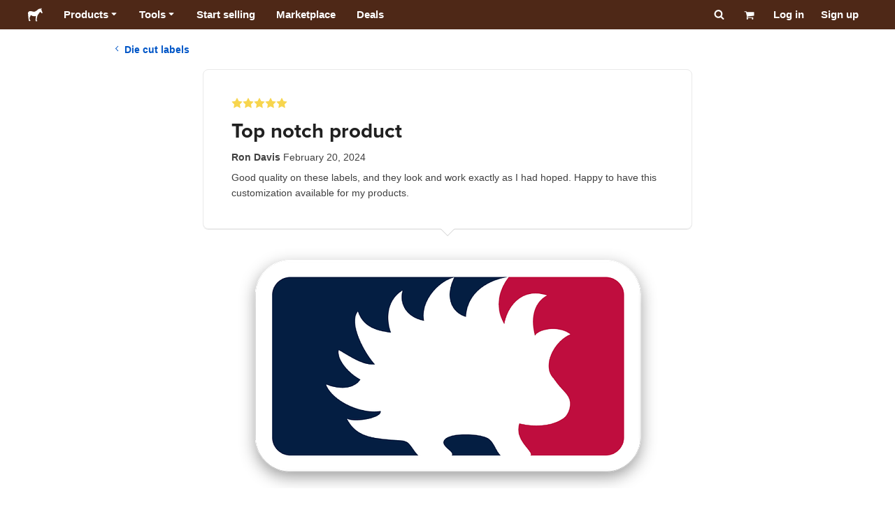

--- FILE ---
content_type: text/html; charset=utf-8
request_url: https://www.stickermule.com/reviews/1268241
body_size: 54099
content:
<!DOCTYPE html><html lang="en"><head><meta charSet="utf-8"/><link href="/reviews/_next/static/shared/frontend/static/favicon-production-32.613650327f8fcef6.ico" rel="shortcut icon" type="image/vnd.microsoft.icon"/><link href="/reviews/_next/static/shared/frontend/static/apple-touch-icon-152x152.3fd5e445ca882c76.png" rel="apple-touch-icon" type="image/png"/><link href="/reviews/_next/static/shared/frontend/static/apple-touch-icon-60x60.fe7e8c9fc47d5eb7.png" rel="apple-touch-icon" sizes="60x60" type="image/png"/><link href="/reviews/_next/static/shared/frontend/static/apple-touch-icon-76x76.23852e71b18883e7.png" rel="apple-touch-icon" sizes="76x76" type="image/png"/><link href="/reviews/_next/static/shared/frontend/static/apple-touch-icon-120x120.e1877e46095ad172.png" rel="apple-touch-icon" sizes="120x120" type="image/png"/><link href="/reviews/_next/static/shared/frontend/static/apple-touch-icon-152x152.3fd5e445ca882c76.png" rel="apple-touch-icon" sizes="152x152" type="image/png"/><meta content="width=device-width, initial-scale=1" name="viewport"/><title>Top notch product | Sticker Mule</title><meta name="description" content="Good quality on these labels, and they look and work exactly as I had hoped. Happy to have this customization available for my products. "/><meta name="robots" content="noodp"/><meta property="og:type" content="article"/><meta property="og:url" content="https://www.stickermule.com/reviews/1268241"/><meta property="og:site_name" content="Sticker Mule"/><meta property="og:title" content="Top notch product | Sticker Mule"/><meta property="og:description" content="Good quality on these labels, and they look and work exactly as I had hoped. Happy to have this customization available for my products. "/><meta property="og:image" content="https://www.stickermule.com/reviews/_next/static/shared/frontend/static/sticker-mule-share.64e15b1e5d43b7d2.png"/><meta name="twitter:card" content="summary_large_image"/><meta name="twitter:image" content="https://www.stickermule.com/reviews/_next/static/shared/frontend/static/sticker-mule-share.64e15b1e5d43b7d2.png"/><meta name="twitter:site" content="@stickermule"/><meta name="twitter:title" content="Top notch product | Sticker Mule"/><meta name="twitter:description" content="Good quality on these labels, and they look and work exactly as I had hoped. Happy to have this customization available for my products. "/><script data-testid="LdJsonScript" type="application/ld+json">{"@context":"http://schema.org","@graph":[{"@type":"Article","name":"Top notch product | Sticker Mule","url":"https://www.stickermule.com/reviews/1268241","image":"https://www.stickermule.com/reviews/_next/static/shared/frontend/static/sticker-mule-share.64e15b1e5d43b7d2.png","description":"Good quality on these labels, and they look and work exactly as I had hoped. Happy to have this customization available for my products. "}]}</script><link href="https://www.stickermule.com/reviews/1268241" rel="canonical"/><link href="https://www.stickermule.com/reviews/1268241" hrefLang="en" rel="alternate"/><link href="https://www.stickermule.com/uk/reviews/1268241" hrefLang="en-GB" rel="alternate"/><link href="https://www.stickermule.com/ca/reviews/1268241" hrefLang="en-CA" rel="alternate"/><link href="https://www.stickermule.com/au/reviews/1268241" hrefLang="en-AU" rel="alternate"/><link href="https://www.stickermule.com/en-de/reviews/1268241" hrefLang="en-DE" rel="alternate"/><link href="https://www.stickermule.com/en-in/reviews/1268241" hrefLang="en-IN" rel="alternate"/><link href="https://www.stickermule.com/es-us/reviews/1268241" hrefLang="es-US" rel="alternate"/><link href="https://www.stickermule.com/es/reviews/1268241" hrefLang="es" rel="alternate"/><link href="https://www.stickermule.com/mx/reviews/1268241" hrefLang="es-MX" rel="alternate"/><link href="https://www.stickermule.com/ar/reviews/1268241" hrefLang="es-AR" rel="alternate"/><link href="https://www.stickermule.com/it/reviews/1268241" hrefLang="it" rel="alternate"/><link href="https://www.stickermule.com/fr-ca/reviews/1268241" hrefLang="fr-CA" rel="alternate"/><link href="https://www.stickermule.com/fr/reviews/1268241" hrefLang="fr" rel="alternate"/><link href="https://www.stickermule.com/de/reviews/1268241" hrefLang="de" rel="alternate"/><link href="https://www.stickermule.com/nl/reviews/1268241" hrefLang="nl" rel="alternate"/><link href="https://www.stickermule.com/br/reviews/1268241" hrefLang="pt-BR" rel="alternate"/><link href="https://www.stickermule.com/pt/reviews/1268241" hrefLang="pt" rel="alternate"/><link href="https://www.stickermule.com/hi/reviews/1268241" hrefLang="hi" rel="alternate"/><link href="https://www.stickermule.com/jp/reviews/1268241" hrefLang="ja" rel="alternate"/><link href="https://www.stickermule.com/eu/reviews/1268241" hrefLang="en-IE" rel="alternate"/><meta name="next-head-count" content="44"/><style>
            /* Ensure proper stacking context and isolation between all layers. */
            #__mainNextjsAppContainerLayer,#__modalRootLayer,#__toastsContainerLayer,
            #__modal-root {
              isolation: isolate;
            }
          </style><link rel="preconnect" href="https://use.typekit.net" crossorigin /><noscript data-n-css=""></noscript><script defer="" nomodule="" src="/reviews/_next/static/chunks/polyfills-c67a75d1b6f99dc8.js"></script><script defer="" src="/reviews/_next/static/chunks/9404.c47caae066e81df7.js"></script><script src="/reviews/_next/static/chunks/webpack-088c17a4c4c5d517.js" defer=""></script><script src="/reviews/_next/static/chunks/framework-ca706bf673a13738.js" defer=""></script><script src="/reviews/_next/static/chunks/main-a90b3a109de9e288.js" defer=""></script><script src="/reviews/_next/static/chunks/pages/_app-d80332ebaeed139b.js" defer=""></script><script src="/reviews/_next/static/chunks/9695-77267c2238db0942.js" defer=""></script><script src="/reviews/_next/static/chunks/2981-b1667ba5b70e830b.js" defer=""></script><script src="/reviews/_next/static/chunks/5510-3d628ccaf4efa6d5.js" defer=""></script><script src="/reviews/_next/static/chunks/pages/reviews/%5BreviewId%5D-eb798bb5e359c4d7.js" defer=""></script><script src="/reviews/_next/static/FpZ9n4tk0dbzC-pOAce8m/_buildManifest.js" defer=""></script><script src="/reviews/_next/static/FpZ9n4tk0dbzC-pOAce8m/_ssgManifest.js" defer=""></script><style id="__jsx-2386019876">.skipToContent.jsx-2386019876{width:1px;height:1px;opacity:0;overflow:hidden;position:absolute;top:0;left:0;padding:10px;z-index:6;background:white}.skipToContent.jsx-2386019876:focus{height:auto;width:auto;opacity:1}</style><style id="__jsx-734322791">*,*::before,*::after{-webkit-box-sizing:border-box;-moz-box-sizing:border-box;box-sizing:border-box}body{-moz-osx-font-smoothing:grayscale;-webkit-font-smoothing:antialiased;-webkit-text-size-adjust:100%;font-family:"Helvetica Neue",Helvetica,Arial,sans-serif;margin:0}html{color:#404040;font-size:14px}a{color:inherit;text-decoration:none}body.noScroll{overflow:hidden;height:auto;position:fixed;left:0;right:0}body.mouseUser a,body.mouseUser button,body.mouseUser [tabindex],body.mouseUser input[type="button"]{outline:none}button{border:none;margin:0;padding:0;background:transparent;color:inherit;font:inherit;-webkit-font-smoothing:inherit;-moz-osx-font-smoothing:inherit;-webkit-appearance:none}button::-moz-focus-inner{border:0;padding:0}</style><style id="__jsx-955262882">p.jsx-955262882{color:#404040;font-family:"Helvetica Neue",Helvetica,Arial,sans-serif;font-size:16px;line-height:1.6;margin:0;text-align:inherit}.subtitle.jsx-955262882{font-size:1.4em}</style><style id="__jsx-1798119386">li.jsx-1798119386{background-color:white}a.jsx-1798119386{display:grid;grid-template-columns:40px 1fr;grid-column-gap:15px;padding-left:15px}.icon.jsx-1798119386{height:40px;-webkit-box-sizing:content-box;-moz-box-sizing:content-box;box-sizing:content-box;padding:10px 0;display:-webkit-box;display:-webkit-flex;display:-moz-box;display:-ms-flexbox;display:flex;-webkit-box-align:center;-webkit-align-items:center;-moz-box-align:center;-ms-flex-align:center;align-items:center;-webkit-box-pack:center;-webkit-justify-content:center;-moz-box-pack:center;-ms-flex-pack:center;justify-content:center}.iconBackground.jsx-1798119386{height:40px;width:40px;display:-webkit-box;display:-webkit-flex;display:-moz-box;display:-ms-flexbox;display:flex;-webkit-box-align:center;-webkit-align-items:center;-moz-box-align:center;-ms-flex-align:center;align-items:center;-webkit-box-pack:center;-webkit-justify-content:center;-moz-box-pack:center;-ms-flex-pack:center;justify-content:center;background:url(/reviews/_next/static/shared/frontend/assets/navigation/iconBackground.261827c3da444a31.svg)}.iconBackground.jsx-1798119386 svg{color:rgba(64,64,64,.75)}.label.jsx-1798119386{display:-webkit-box;display:-webkit-flex;display:-moz-box;display:-ms-flexbox;display:flex;-webkit-box-align:center;-webkit-align-items:center;-moz-box-align:center;-ms-flex-align:center;align-items:center;padding:10px 15px 10px 0;border-bottom:1px solid rgba(196,196,196,.5)}li.jsx-1798119386:first-child{-webkit-border-radius:8px 8px 0 0;-moz-border-radius:8px 8px 0 0;border-radius:8px 8px 0 0}li.jsx-1798119386:last-child{-webkit-border-radius:0 0 8px 8px;-moz-border-radius:0 0 8px 8px;border-radius:0 0 8px 8px}li.jsx-1798119386:only-child{-webkit-border-radius:8px;-moz-border-radius:8px;border-radius:8px}li.jsx-1798119386:last-child .label.jsx-1798119386{border-bottom:none}</style><style id="__jsx-3662335265">span.jsx-3662335265{margin:0}.lineClampSingle.jsx-3662335265{overflow:hidden;-o-text-overflow:ellipsis;text-overflow:ellipsis;white-space:nowrap}</style><style id="__jsx-345125589">span.jsx-345125589{color:currentColor;font-weight:inherit}@media screen and (min-width: 800px){span.jsx-345125589{color:currentColor;font-weight:inherit}}</style><style id="__jsx-3153587330">.lineClampMultiline.jsx-3153587330{overflow:hidden;-o-text-overflow:ellipsis;text-overflow:ellipsis;display:-webkit-box;-webkit-line-clamp:0;-webkit-box-orient:vertical}</style><style id="__jsx-1681716694">span.jsx-1681716694{;;}</style><style id="__jsx-771326099">span.jsx-771326099{font-size: calc(16px * var(--font-scaling));line-height: 150%;
    }@media screen and (min-width: 800px){span.jsx-771326099{font-size: calc(16px * var(--font-scaling));line-height: 150%;
      }}</style><style id="__jsx-807115771">.button.jsx-807115771{display:-webkit-inline-box;display:-webkit-inline-flex;display:-moz-inline-box;display:-ms-inline-flexbox;display:inline-flex;-webkit-box-pack:center;-webkit-justify-content:center;-moz-box-pack:center;-ms-flex-pack:center;justify-content:center;position:relative;overflow:hidden;cursor:pointer;border:1px solid transparent;font-weight:700;font-family:"Helvetica Neue",Helvetica,Arial,sans-serif;letter-spacing:0;-webkit-border-radius:4px;-moz-border-radius:4px;border-radius:4px}.button.jsx-807115771{display: flex; width: 100%;
    }@media screen and (min-width: 800px){.button.jsx-807115771{display: flex; width: 100%;
      }}.md.jsx-807115771{padding:16px 20px}.md.jsx-807115771>.content{gap:16px}.md.iconOnly.jsx-807115771{padding:16px}.md.iconOnly.jsx-807115771>.content{font-size:calc(16px * var(--font-scaling));line-height:150%;min-height:1lh;min-width:1lh}.iconOnly.jsx-807115771{-webkit-box-align:center;-webkit-align-items:center;-moz-box-align:center;-ms-flex-align:center;align-items:center;-webkit-box-pack:center;-webkit-justify-content:center;-moz-box-pack:center;-ms-flex-pack:center;justify-content:center}.uiAccent.standard.jsx-807115771{background-color:var(--uiAccent-bg);color:var(--uiAccent-fg)}.uiAccent.standard.jsx-807115771:hover{background-color:var(--uiAccent-bgHover)}.uiAccent.standard.jsx-807115771:focus{background-color:var(--uiAccent-bgActive)}.uiAccent.standard[disabled].jsx-807115771,.uiAccent.standard.disabled.jsx-807115771{background-color:var(--uiAccent-bgDisabled);color:var(--uiAccent-fgDisabled);pointer-events:none;cursor:default}.neutral.standard.jsx-807115771{border-color:var(--neutral-border)}.neutral.standard.jsx-807115771:hover{border-color:var(--neutral-borderHover)}.neutral.standard.jsx-807115771:focus{border-color:var(--neutral-borderActive)}.uiAccent.outline.jsx-807115771{background-color:var(--neutral-bg);color:var(--uiAccent-standalone-resting);border-color:var(--uiAccent-standalone-resting)}.uiAccent.outline.jsx-807115771:hover{color:var(--uiAccent-standalone-hover);border-color:var(--uiAccent-standalone-hover)}.uiAccent.outline.jsx-807115771:focus{color:var(--uiAccent-standalone-active);border-color:var(--uiAccent-standalone-active)}.uiAccent.outline[disabled].jsx-807115771,.uiAccent.outline.disabled.jsx-807115771{border-color:var(--uiAccent-standalone-disabled);color:var(--uiAccent-standalone-disabled);pointer-events:none;cursor:default}.uiAccent.text.jsx-807115771{background-color:var(--neutral-bg);color:var(--uiAccent-standalone-resting)}.uiAccent.text.jsx-807115771:hover{color:var(--uiAccent-standalone-hover)}.uiAccent.text.jsx-807115771:focus{color:var(--uiAccent-standalone-active)}.uiAccent.text[disabled].jsx-807115771,.uiAccent.text.disabled.jsx-807115771{color:var(--uiAccent-standalone-disabled);pointer-events:none;cursor:default}.button.jsx-807115771 .content{display:-webkit-box;display:-webkit-flex;display:-moz-box;display:-ms-flexbox;display:flex;-webkit-box-align:center;-webkit-align-items:center;-moz-box-align:center;-ms-flex-align:center;align-items:center;-webkit-box-pack:center;-webkit-justify-content:center;-moz-box-pack:center;-ms-flex-pack:center;justify-content:center;opacity:1}.button.jsx-807115771 .icon{display:-webkit-box;display:-webkit-flex;display:-moz-box;display:-ms-flexbox;display:flex}.button.jsx-807115771 .icon>svg{display:block}</style><style id="__jsx-284336425">.link.jsx-284336425{background:transparent;border:none;cursor:pointer;display:inline;font-family:inherit;font-weight:700;padding:0;text-align:inherit;text-decoration:none}.link.jsx-284336425>.contentAndIcon{display:-webkit-inline-box;display:-webkit-inline-flex;display:-moz-inline-box;display:-ms-inline-flexbox;display:inline-flex;gap:var(--iconGap);-webkit-box-align:baseline;-webkit-align-items:baseline;-moz-box-align:baseline;-ms-flex-align:baseline;align-items:baseline;text-decoration:inherit}.uiAccent.jsx-284336425{color:var(--uiAccent-standalone-resting)}.uiAccent.jsx-284336425:hover{color:var(--uiAccent-standalone-hover)}.uiAccent.jsx-284336425:focus{color:var(--uiAccent-standalone-active)}.uiAccent.disabled.jsx-284336425{color:var(--uiAccent-standalone-disabled)}.white.jsx-284336425{text-decoration:underline}.white.jsx-284336425:focus,.white.jsx-284336425:hover{opacity:.8}.link.jsx-284336425 .icon{display:-webkit-inline-box;display:-webkit-inline-flex;display:-moz-inline-box;display:-ms-inline-flexbox;display:inline-flex;-webkit-box-align:center;-webkit-align-items:center;-moz-box-align:center;-ms-flex-align:center;align-items:center;-webkit-align-self:center;-ms-flex-item-align:center;align-self:center}</style><style id="__jsx-3974232275">.link.jsx-3974232275{font-size: inherit; line-height: inherit;
    }@media screen and (min-width: 800px){.link.jsx-3974232275{font-size: inherit; line-height: inherit;
      }}</style><style id="__jsx-3523161911">.link.jsx-3523161911{--iconGap: 0.35em;
    }@media screen and (min-width: 800px){.link.jsx-3523161911{--iconGap: 0.35em;
      }}</style><style id="__jsx-990925002">p.jsx-990925002{color:#404040;font-family:"Helvetica Neue",Helvetica,Arial,sans-serif;font-size:inherit;line-height:1.6;margin:15px 0 0 0;text-align:center}.subtitle.jsx-990925002{font-size:1.4em}</style><style id="__jsx-2996686808">.wrapper.jsx-2996686808 .logout{font-weight:700;color:#404040;display:-webkit-inline-box;display:-webkit-inline-flex;display:-moz-inline-box;display:-ms-inline-flexbox;display:inline-flex;gap:5px;-webkit-box-align:center;-webkit-align-items:center;-moz-box-align:center;-ms-flex-align:center;align-items:center;padding:5px 0;margin:10px 0;font-weight:700;width:100%}.wrapper.jsx-2996686808 .logout .icon{position:relative;display:-webkit-box;display:-webkit-flex;display:-moz-box;display:-ms-flexbox;display:flex;-webkit-box-align:center;-webkit-align-items:center;-moz-box-align:center;-ms-flex-align:center;align-items:center;margin-right:10px;-webkit-transform:rotate(180deg);-moz-transform:rotate(180deg);-ms-transform:rotate(180deg);-o-transform:rotate(180deg);transform:rotate(180deg)}</style><style id="__jsx-727900878">nav.jsx-727900878{position:fixed;background-color:#f3f3f3;opacity:0;visibility:hidden}nav.isOpen.jsx-727900878{top:55px;height:-webkit-calc(100% - 55px);height:-moz-calc(100% - 55px);height:calc(100% - 55px);width:100%;z-index:7;overflow-x:hidden;overflow-y:auto;overflow:hidden auto;opacity:1;-webkit-overflow-scrolling:touch;-webkit-transition:opacity 200ms ease-out;-moz-transition:opacity 200ms ease-out;-o-transition:opacity 200ms ease-out;transition:opacity 200ms ease-out;visibility:visible}nav.jsx-727900878 ul{list-style-type:none;padding:0;margin:0 0 25px 0}nav.jsx-727900878 ul:last-child{margin:0}.sectionTitle.jsx-727900878{font-size:12px;text-transform:uppercase;margin:0 0 15px 0;color:#757575}.mainNav.jsx-727900878,.accountNav.jsx-727900878{padding:20px}.mainNav.jsx-727900878{position:absolute;top:0;left:0;right:0;-webkit-transition:-webkit-transform 400ms ease-out;-moz-transition:-moz-transform 400ms ease-out;-o-transition:-o-transform 400ms ease-out;transition:-webkit-transform 400ms ease-out;transition:-moz-transform 400ms ease-out;transition:-o-transform 400ms ease-out;transition:transform 400ms ease-out}.mainNav.hidden.jsx-727900878{-webkit-transform:translatex(-100%);-moz-transform:translatex(-100%);-ms-transform:translatex(-100%);-o-transform:translatex(-100%);transform:translatex(-100%)}.accountNav.jsx-727900878{-webkit-transform:translatex(100%);-moz-transform:translatex(100%);-ms-transform:translatex(100%);-o-transform:translatex(100%);transform:translatex(100%);position:absolute;top:0;left:0;right:0;-webkit-transition:-webkit-transform 400ms ease-out;-moz-transition:-moz-transform 400ms ease-out;-o-transition:-o-transform 400ms ease-out;transition:-webkit-transform 400ms ease-out;transition:-moz-transform 400ms ease-out;transition:-o-transform 400ms ease-out;transition:transform 400ms ease-out}.accountNav.visible.jsx-727900878{-webkit-transform:translatex(0);-moz-transform:translatex(0);-ms-transform:translatex(0);-o-transform:translatex(0);transform:translatex(0)}</style><style id="__jsx-2417501190">a.jsx-2417501190{display:-webkit-inline-box;display:-webkit-inline-flex;display:-moz-inline-box;display:-ms-inline-flexbox;display:inline-flex;height:var(--headerHeight);-webkit-box-align:center;-webkit-align-items:center;-moz-box-align:center;-ms-flex-align:center;align-items:center;-webkit-box-pack:center;-webkit-justify-content:center;-moz-box-pack:center;-ms-flex-pack:center;justify-content:center}a.jsx-2417501190:hover{opacity:.8}a.jsx-2417501190 .mobileOnly{display:block;width:66px}a.jsx-2417501190 .desktopOnly{display:none}@media screen and (min-width: 1040px){a.jsx-2417501190 .mobileOnly{display:none}a.jsx-2417501190 .desktopOnly{display:block;width:auto}}</style><style id="__jsx-3231732293">a.jsx-3231732293{display:-webkit-box;display:-webkit-flex;display:-moz-box;display:-ms-flexbox;display:flex;-webkit-box-align:center;-webkit-align-items:center;-moz-box-align:center;-ms-flex-align:center;align-items:center;font-weight:400;font-size:15px;padding:8px}a.jsx-3231732293 img.jsx-3231732293{margin-right:12px}a.jsx-3231732293 .description{display:block}</style><style id="__jsx-796382953">div.jsx-796382953{display:-webkit-box;display:-webkit-flex;display:-moz-box;display:-ms-flexbox;display:flex;-webkit-box-align:center;-webkit-align-items:center;-moz-box-align:center;-ms-flex-align:center;align-items:center}a.jsx-796382953{display:-webkit-box;display:-webkit-flex;display:-moz-box;display:-ms-flexbox;display:flex;-webkit-box-align:center;-webkit-align-items:center;-moz-box-align:center;-ms-flex-align:center;align-items:center;font-size:15px;font-weight:700;line-height:1.2;padding:12px 15px}.HeaderCaretDown.jsx-796382953{pointer-events:none;margin-left:2px}.subItems.jsx-796382953{position:absolute;opacity:0;pointer-events:none;left:-40px;top:43px;-webkit-transition:opacity 250ms ease-out;-moz-transition:opacity 250ms ease-out;-o-transition:opacity 250ms ease-out;transition:opacity 250ms ease-out}.showSubItems.jsx-796382953{opacity:1;-webkit-transition:none;-moz-transition:none;-o-transition:none;transition:none;pointer-events:all}ul.jsx-796382953{background-color:white;-webkit-border-radius:8px;-moz-border-radius:8px;border-radius:8px;-webkit-box-shadow:0px 6px 20px rgba(0,0,0,.4);-moz-box-shadow:0px 6px 20px rgba(0,0,0,.4);box-shadow:0px 6px 20px rgba(0,0,0,.4);color:#202020;left:0;top:0;list-style:none;margin-top:8px;min-width:225px;max-width:350px;padding:16px;position:absolute;z-index:4}ul.jsx-796382953::before{position:absolute;width:100%;height:9px;content:"";left:0;top:-9px}ul.jsx-796382953::after{content:"";position:absolute;display:block;width:0;height:0;border:8px solid transparent;border-bottom-color:white;top:-16px;left:37%;z-index:5}ul.tools.jsx-796382953{min-width:350px}ul.tools.jsx-796382953::after{left:50%}ul.jsx-796382953 li.jsx-796382953{-webkit-border-radius:8px;-moz-border-radius:8px;border-radius:8px}ul.jsx-796382953 li.jsx-796382953:hover{background-color:#f3f3f3}</style><style id="__jsx-1161321533">p.jsx-1161321533{margin:0}.lineClampSingle.jsx-1161321533{overflow:hidden;-o-text-overflow:ellipsis;text-overflow:ellipsis;white-space:nowrap}</style><style id="__jsx-1040480533">p.jsx-1040480533{color:var(--neutral-fgMuted);font-weight:inherit}@media screen and (min-width: 800px){p.jsx-1040480533{color:var(--neutral-fgMuted);font-weight:inherit}}</style><style id="__jsx-2061012426">p.jsx-2061012426{;;}</style><style id="__jsx-848650355">p.jsx-848650355{font-size: calc(12px * var(--font-scaling));line-height: 133.333%;
    }@media screen and (min-width: 800px){p.jsx-848650355{font-size: calc(12px * var(--font-scaling));line-height: 133.333%;
      }}</style><style id="__jsx-1727604228">nav.jsx-1727604228{display:-webkit-box;display:-webkit-flex;display:-moz-box;display:-ms-flexbox;display:flex;position:relative;z-index:3}</style><style id="__jsx-c02370c69473a7d3">button.jsx-c02370c69473a7d3{-webkit-appearance:none;-moz-appearance:none;-ms-appearance:none;appearance:none;border:0;background-color:transparent;cursor:pointer;padding:14px 17px}button.jsx-c02370c69473a7d3:focus{outline:none}button.jsx-c02370c69473a7d3 svg{-webkit-transform:translatey(3px);-moz-transform:translatey(3px);-ms-transform:translatey(3px);-o-transform:translatey(3px);transform:translatey(3px)}</style><style id="__jsx-349278466">header.jsx-349278466{position:fixed;top:0;z-index:3;width:100%;--headerHeight:55px;--iconItemWidth:60px;height:var(--headerHeight);background-color:#4e2817;color:white}.container.jsx-349278466{display:-webkit-box;display:-webkit-flex;display:-moz-box;display:-ms-flexbox;display:flex;-webkit-box-align:center;-webkit-align-items:center;-moz-box-align:center;-ms-flex-align:center;align-items:center;-webkit-box-pack:justify;-webkit-justify-content:space-between;-moz-box-pack:justify;-ms-flex-pack:justify;justify-content:space-between;width:100%;height:100%;margin:0 auto}header.jsx-349278466:not(.isFullWidth) .container.jsx-349278466{max-width:1000px}.spacer.jsx-349278466{height:55px}.navigation.jsx-349278466{display:-webkit-box;display:-webkit-flex;display:-moz-box;display:-ms-flexbox;display:flex;-webkit-box-align:center;-webkit-align-items:center;-moz-box-align:center;-ms-flex-align:center;align-items:center}.menuToggle.jsx-349278466{width:60px}.center.jsx-349278466{position:absolute;left:50%;-webkit-transform:translatex(-50%);-moz-transform:translatex(-50%);-ms-transform:translatex(-50%);-o-transform:translatex(-50%);transform:translatex(-50%)}.rightItems.jsx-349278466{display:-webkit-box;display:-webkit-flex;display:-moz-box;display:-ms-flexbox;display:flex;-webkit-box-align:center;-webkit-align-items:center;-moz-box-align:center;-ms-flex-align:center;align-items:center}.searchButton.jsx-349278466{cursor:pointer;width:var(--iconItemWidth);height:var(--headerHeight)}.searchButton.jsx-349278466 svg{-webkit-transform:translate(2px,1px);-moz-transform:translate(2px,1px);-ms-transform:translate(2px,1px);-o-transform:translate(2px,1px);transform:translate(2px,1px);height:auto;width:auto}.desktopOnly.jsx-349278466{display:none}.logo.jsx-349278466 h1.jsx-349278466{font-size:16px;margin:0}@media screen and (min-width: 1040px){header.jsx-349278466{position:static;--headerHeight:42px;--iconItemWidth:45px}.container.jsx-349278466{padding:0 20px}.isFullWidth.jsx-349278466 .container.jsx-349278466{padding:0 40px}.mobileOnly.jsx-349278466{display:none}.desktopOnly.jsx-349278466{display:block}.logo.jsx-349278466{margin-right:15px}.rightItems.jsx-349278466,.menuToggle.jsx-349278466{width:auto}.searchButton.jsx-349278466 svg{height:15px;width:15px}}</style><style id="__jsx-3214160595">@media screen and (min-width: 1040px){header.jsx-3214160595{--active-nav-item-background:#321a0f}header.isTransparentOnLargeUp.jsx-3214160595{--active-nav-item-background:transparent}header.isTransparentOnLargeUp.jsx-3214160595{background-color:transparent;position:absolute;top:auto}header.jsx-3214160595 .HeaderNavItem{color:white}header.isTransparentOnLargeUp.jsx-3214160595 .HeaderNavItem,header.isTransparentOnLargeUp.jsx-3214160595 .HeaderCaretDown{color:}header.isTransparentOnLargeUp.jsx-3214160595 .HeaderNavItem.showSubItems{background-color:transparent}header.jsx-3214160595 .HeaderNavItem:active,header.jsx-3214160595 .HeaderNavItem:focus,header.jsx-3214160595 .HeaderNavItem:hover,header.jsx-3214160595 .HeaderNavItem.showSubItems{background-color:#3e2012}header.isTransparentOnLargeUp.jsx-3214160595 .HeaderNavItem:active,header.isTransparentOnLargeUp.jsx-3214160595 .HeaderNavItem:focus,header.isTransparentOnLargeUp.jsx-3214160595 .HeaderNavItem:hover,header.isTransparentOnLargeUp.jsx-3214160595 .HeaderCaretDown:active,header.isTransparentOnLargeUp.jsx-3214160595 .HeaderCaretDown:focus,header.isTransparentOnLargeUp.jsx-3214160595 .HeaderCaretDown:hover{background-color:transparent;opacity:.8}header.isTransparentOnLargeUp.jsx-3214160595 .HeaderNavItem.HeaderNavItem{color:}header.isTransparentOnLargeUp.jsx-3214160595 .navigation.jsx-3214160595 .logo.jsx-3214160595 .sticker{fill:}}</style><style id="__jsx-2131831072">.stars.jsx-2131831072{display:-webkit-inline-box;display:-webkit-inline-flex;display:-moz-inline-box;display:-ms-inline-flexbox;display:inline-flex;max-width:100%}.stars.xs.jsx-2131831072,.stars.sm.jsx-2131831072,.stars.md.jsx-2131831072{gap:2px}.stars.lg.jsx-2131831072{gap:4px}.stars.xl.jsx-2131831072,.stars.xxl.jsx-2131831072{gap:8px}</style><style id="__jsx-1221557879">h1.jsx-1221557879{color:#202020;font-family:"proxima-nova", "Helvetica Neue",Helvetica,Arial,sans-serif;font-size:1.85rem;font-weight:400;line-height:1.3;margin:0 5px 0 0;text-align:inherit}@media screen and (min-width: 800px){h1.jsx-1221557879{font-size:2.1rem}}</style><style id="__jsx-811401512">p.jsx-811401512{color:#404040;font-family:"Helvetica Neue",Helvetica,Arial,sans-serif;font-size:inherit;line-height:1.6;margin:0;text-align:inherit}.subtitle.jsx-811401512{font-size:1.4em}</style><style id="__jsx-1883521457">.starsContainer.jsx-1883521457{margin-bottom:10px}.reviewTitle.jsx-1883521457{display:block;margin-bottom:10px}.reviewButtons.jsx-1883521457{margin:15px 0}.reviewMeta.jsx-1883521457{margin-bottom:10px}@media(min-width:800px){.reviewTitle.jsx-1883521457{display:-webkit-box;display:-webkit-flex;display:-moz-box;display:-ms-flexbox;display:flex;-webkit-box-align:center;-webkit-align-items:center;-moz-box-align:center;-ms-flex-align:center;align-items:center;-webkit-box-pack:justify;-webkit-justify-content:space-between;-moz-box-pack:justify;-ms-flex-pack:justify;justify-content:space-between}.reviewButtons.jsx-1883521457{margin:0;-webkit-flex-shrink:0;-ms-flex-negative:0;flex-shrink:0;padding-left:10px}}</style><style id="__jsx-1856339612">.container.jsx-1856339612{position:relative;width:100%;-webkit-border-radius:8px;-moz-border-radius:8px;border-radius:8px;border:1px solid #e9e9e9;padding:20px}.container.isTopBorderHiddenOnMobile.jsx-1856339612{border-top:none}.caret.jsx-1856339612{position:absolute;left:50%;width:20px;-webkit-transform:translatex(-50%);-moz-transform:translatex(-50%);-ms-transform:translatex(-50%);-o-transform:translatex(-50%);transform:translatex(-50%)}.caret.jsx-1856339612:before,.caret.jsx-1856339612:after{content:"";position:absolute;display:block;width:0;height:0;border:10px solid transparent}.caret.jsx-1856339612:before{z-index:1}.caret.jsx-1856339612:after{z-index:0}.caretTop.jsx-1856339612{top:0}.caretTop.jsx-1856339612:before{bottom:0;border-bottom-color:white}.caretTop.jsx-1856339612:after{bottom:1px;border-bottom-color:#ccc}.caretBottom.jsx-1856339612{bottom:0}.caretBottom.jsx-1856339612:before{border-top-color:white}.caretBottom.jsx-1856339612:after{top:1px;border-top-color:#ccc}@media screen and (min-width: 600px){.container.jsx-1856339612{padding:40px}}@media screen and (min-width: 800px){.container.jsx-1856339612{max-width:700px;-webkit-box-shadow:0 1px 0 #e9e9e9;-moz-box-shadow:0 1px 0 #e9e9e9;box-shadow:0 1px 0 #e9e9e9;padding:40px}.container.isTopBorderHiddenOnMobile.jsx-1856339612{border-top:1px solid #e9e9e9}}</style><style id="__jsx-3632806760">p.jsx-3632806760{color:#404040;font-family:"Helvetica Neue",Helvetica,Arial,sans-serif;font-size:inherit;line-height:1.6;margin:0 0 1.5rem;text-align:inherit}.subtitle.jsx-3632806760{font-size:1.4em}</style><style id="__jsx-2904223241">.container.jsx-2904223241{margin:0 auto;display:-webkit-box;display:-webkit-flex;display:-moz-box;display:-ms-flexbox;display:flex;-webkit-box-orient:vertical;-webkit-box-direction:normal;-webkit-flex-direction:column;-moz-box-orient:vertical;-moz-box-direction:normal;-ms-flex-direction:column;flex-direction:column;-webkit-box-align:center;-webkit-align-items:center;-moz-box-align:center;-ms-flex-align:center;align-items:center;-webkit-box-pack:center;-webkit-justify-content:center;-moz-box-pack:center;-ms-flex-pack:center;justify-content:center;max-width:100%;padding-top:20px}nav.jsx-2904223241{-webkit-align-self:flex-start;-ms-flex-item-align:start;align-self:flex-start;padding:0 20px}nav.jsx-2904223241 .anchor{display:-webkit-inline-box;display:-webkit-inline-flex;display:-moz-inline-box;display:-ms-inline-flexbox;display:inline-flex;-webkit-box-align:center;-webkit-align-items:center;-moz-box-align:center;-ms-flex-align:center;align-items:center;gap:10px}.successIndicator.jsx-2904223241{text-align:center;padding:0 20px}.artwork.jsx-2904223241{margin:20px}.artwork.jsx-2904223241 img.jsx-2904223241{max-width:100%}.reviewFooter.jsx-2904223241{margin-top:20px;padding:0 20px}@media screen and (min-width: 800px){.container.jsx-2904223241{width:100%;max-width:1000px}.successIndicator.jsx-2904223241{padding:0 15px}}</style><style id="__jsx-3225324968">.separator.jsx-3225324968{display:-webkit-box;display:-webkit-flex;display:-moz-box;display:-ms-flexbox;display:flex;-webkit-box-align:center;-webkit-align-items:center;-moz-box-align:center;-ms-flex-align:center;align-items:center;gap:16px;margin:0}.separator.jsx-3225324968 span.jsx-3225324968{-webkit-box-flex:1;-webkit-flex-grow:1;-moz-box-flex:1;-ms-flex-positive:1;flex-grow:1;height:1px;width:100%;background-color:var(--neutral-border)}</style><style id="__jsx-350516708">a.jsx-350516708{display:inline-block;-webkit-transition:color.2s;-moz-transition:color.2s;-o-transition:color.2s;transition:color.2s;opacity:.75}a.jsx-350516708 img.jsx-350516708{width:22px;height:22px}a.jsx-350516708+a.jsx-350516708{margin-left:20px}a.jsx-350516708:hover{opacity:1}@media screen and (min-width: 800px){a.jsx-350516708 img.jsx-350516708{width:18px;height:18px}}</style><style id="__jsx-2523344733">nav.jsx-2523344733{display:grid;grid-gap:24px;grid-template-columns:repeat(3,1fr);grid-template-areas:"products tools company""products resources support""interactive interactive interactive""separator separator separator"}ul.jsx-2523344733{list-style:none;text-align:left;padding:0;margin:0;width:100%}.products.jsx-2523344733{grid-area:products}.tools.jsx-2523344733{grid-area:tools}.company.jsx-2523344733{grid-area:company}.resources.jsx-2523344733{grid-area:resources}.support.jsx-2523344733{grid-area:support}.footerLinks.jsx-2523344733 .separator{grid-area:separator;margin:0}.footerLinks.jsx-2523344733 .interactive{grid-area:interactive;margin:20px 0 4px}ul.jsx-2523344733 li.title.jsx-2523344733 a{font-weight:700;color:#202020}ul.jsx-2523344733 li.jsx-2523344733:not(:last-child){margin-bottom:8px}ul.jsx-2523344733 li.title.jsx-2523344733{margin-bottom:12px;line-height:1.6}ul.jsx-2523344733 li.jsx-2523344733 a{font-weight:400}ul.jsx-2523344733 li.jsx-2523344733 a:hover,ul.jsx-2523344733 li.jsx-2523344733 a:focus{text-decoration:underline}ul.jsx-2523344733 li.title.jsx-2523344733 a:hover,ul.jsx-2523344733 li.title.jsx-2523344733 a:focus{text-decoration:none;opacity:.8}@media screen and (min-width: 600px){nav.jsx-2523344733{grid-template-columns:repeat(5,1fr);grid-template-areas:"products tools company resources support""interactive interactive interactive interactive interactive""separator separator separator separator separator"}}@media screen and (min-width: 800px){nav.jsx-2523344733{grid-template-rows:auto 1fr;grid-template-areas:"products tools company resources support""products tools company resources interactive""separator separator separator separator separator";grid-auto-flow:column}.footerLinks.jsx-2523344733 .interactive{margin:12px auto 0 0}}</style><style id="__jsx-2662238005">.sitemap.jsx-2662238005{display:-webkit-box;display:-webkit-flex;display:-moz-box;display:-ms-flexbox;display:flex;-webkit-flex-wrap:wrap;-ms-flex-wrap:wrap;flex-wrap:wrap;-webkit-box-pack:center;-webkit-justify-content:center;-moz-box-pack:center;-ms-flex-pack:center;justify-content:center;gap:12px 20px}.sitemap.jsx-2662238005 a,.sitemap.jsx-2662238005 button{font-weight:400;white-space:pre;line-height:inherit}.sitemap.jsx-2662238005 a:hover,.sitemap.jsx-2662238005 button:hover{text-decoration:underline}</style><style id="__jsx-395456725">.flex.jsx-395456725{display:-webkit-box;display:-webkit-flex;display:-moz-box;display:-ms-flexbox;display:flex;-webkit-box-align:center;-webkit-align-items:center;-moz-box-align:center;-ms-flex-align:center;align-items:center}.flag.jsx-395456725{margin-right:8px}.label.jsx-395456725{font-weight:400}span.jsx-395456725{text-align:left;line-height:1.2}</style><style id="__jsx-342541997">footer.jsx-342541997{padding:40px 0;background-color:var(--neutral-bgAlt);text-align:center}.container.jsx-342541997{display:-webkit-box;display:-webkit-flex;display:-moz-box;display:-ms-flexbox;display:flex;-webkit-box-orient:vertical;-webkit-box-direction:normal;-webkit-flex-direction:column;-moz-box-orient:vertical;-moz-box-direction:normal;-ms-flex-direction:column;flex-direction:column;-webkit-box-pack:center;-webkit-justify-content:center;-moz-box-pack:center;-ms-flex-pack:center;justify-content:center;-webkit-box-align:start;-webkit-align-items:flex-start;-moz-box-align:start;-ms-flex-align:start;align-items:flex-start;width:100%;max-width:1000px;margin:0 auto;padding:0 20px}.navigationLinks.jsx-342541997{width:100%}.otherLinks.jsx-342541997{display:-webkit-box;display:-webkit-flex;display:-moz-box;display:-ms-flexbox;display:flex;-webkit-box-orient:vertical;-webkit-box-direction:normal;-webkit-flex-direction:column;-moz-box-orient:vertical;-moz-box-direction:normal;-ms-flex-direction:column;flex-direction:column;-webkit-box-flex:1;-webkit-flex:1 0 100%;-moz-box-flex:1;-ms-flex:1 0 100%;flex:1 0 100%;-webkit-box-pack:center;-webkit-justify-content:center;-moz-box-pack:center;-ms-flex-pack:center;justify-content:center;-webkit-align-self:stretch;-ms-flex-item-align:stretch;align-self:stretch;-webkit-box-align:center;-webkit-align-items:center;-moz-box-align:center;-ms-flex-align:center;align-items:center}.flexWrapper.jsx-342541997{display:-webkit-box;display:-webkit-flex;display:-moz-box;display:-ms-flexbox;display:flex;-webkit-box-flex:1;-webkit-flex:1 1 auto;-moz-box-flex:1;-ms-flex:1 1 auto;flex:1 1 auto;-webkit-box-orient:vertical;-webkit-box-direction:normal;-webkit-flex-direction:column;-moz-box-orient:vertical;-moz-box-direction:normal;-ms-flex-direction:column;flex-direction:column;gap:20px;margin:24px 0;line-height:1.6}@media screen and (min-width: 800px){footer.jsx-342541997{padding:48px 0}.otherLinks.jsx-342541997{-webkit-box-orient:horizontal;-webkit-box-direction:normal;-webkit-flex-direction:row;-moz-box-orient:horizontal;-moz-box-direction:normal;-ms-flex-direction:row;flex-direction:row;-webkit-box-pack:justify;-webkit-justify-content:space-between;-moz-box-pack:justify;-ms-flex-pack:justify;justify-content:space-between;-webkit-box-align:start;-webkit-align-items:flex-start;-moz-box-align:start;-ms-flex-align:start;align-items:flex-start;gap:16px;margin:24px 0 0}.flexWrapper.jsx-342541997{display:-webkit-box;display:-webkit-flex;display:-moz-box;display:-ms-flexbox;display:flex;-webkit-box-orient:horizontal;-webkit-box-direction:normal;-webkit-flex-direction:row;-moz-box-orient:horizontal;-moz-box-direction:normal;-ms-flex-direction:row;flex-direction:row;-webkit-flex-wrap:wrap;-ms-flex-wrap:wrap;flex-wrap:wrap;-webkit-box-flex:1;-webkit-flex:1 1 auto;-moz-box-flex:1;-ms-flex:1 1 auto;flex:1 1 auto;gap:16px;-webkit-box-align:start;-webkit-align-items:flex-start;-moz-box-align:start;-ms-flex-align:start;align-items:flex-start;margin:0}.copyright.jsx-342541997{font-size:calc(12px * var(--font-scaling));-webkit-box-flex:0;-webkit-flex:0 0 auto;-moz-box-flex:0;-ms-flex:0 0 auto;flex:0 0 auto}.sitemap.jsx-342541997{font-size:calc(12px * var(--font-scaling));margin:0}.locale.jsx-342541997{-webkit-box-flex:0;-webkit-flex:0 0 auto;-moz-box-flex:0;-ms-flex:0 0 auto;flex:0 0 auto}}@media screen and (min-width: 1040px){footer.isWhiteOnLargeUp.jsx-342541997{border-top:solid 1px rgba(0,0,0,.1);background-color:white}}</style><style id="__jsx-7d69e678f3ce8b2c">.layout.jsx-7d69e678f3ce8b2c{display:-webkit-box;display:-webkit-flex;display:-moz-box;display:-ms-flexbox;display:flex;-webkit-box-orient:vertical;-webkit-box-direction:normal;-webkit-flex-direction:column;-moz-box-orient:vertical;-moz-box-direction:normal;-ms-flex-direction:column;flex-direction:column;min-height:100vh;min-height:100dvh}.main.jsx-7d69e678f3ce8b2c{position:relative}.footer.jsx-7d69e678f3ce8b2c{margin-top:auto}</style><style id="__jsx-3745393784">:root{--primary-bg: #f97805;
--primary-bgActive: #af5400;
--primary-bgDisabled: rgba(249, 120, 5, 0.4);
--primary-bgHover: #d66500;
--primary-border: #af5400;
--primary-borderActive: #653100;
--primary-borderDisabled: rgba(137, 67, 0, 0.4);
--primary-borderHover: #894300;
--primary-fg: #ffffff;
--primary-fgDisabled: #fff6;
--primary-fgMuted: rgba(255, 255, 255, 0.7);
--primary-outline: rgba(249, 120, 5, 0.4);
--primary-shadow: rgba(249, 120, 5, 0.4);
--primary-skeuomorphic-bg: linear-gradient(180deg, #ff954f 0%, #ff8533 100%);
--primary-skeuomorphic-bgActive: linear-gradient(180deg, #fa750c 0%, #d66500 100%);
--primary-skeuomorphic-bgDisabled: rgba(255, 164, 105, 0.4);
--primary-skeuomorphic-bgHover: linear-gradient(180deg, #ff8533 0%, #fa750c 100%);
--primary-standalone-active: #af5400;
--primary-standalone-disabled: rgba(249, 120, 5, 0.4);
--primary-standalone-hover: #d66500;
--primary-standalone-muted: rgba(249, 120, 5, 0.7);
--primary-standalone-resting: #f97805;
--primary-weaker-bg: #fff0e4;
--primary-weaker-bgActive: #ffdbc3;
--primary-weaker-bgDisabled: rgba(255, 240, 228, 0.4);
--primary-weaker-bgHover: #ffe7d5;
--primary-weaker-border: #ffcfaf;
--primary-weaker-borderActive: #ffa469;
--primary-weaker-borderDisabled: rgba(255, 207, 175, 0.4);
--primary-weaker-borderHover: #ffb382;
--primary-weaker-fg: #894300;
--primary-weaker-fgDisabled: rgba(137, 67, 0, 0.4);
--primary-weaker-fgMuted: rgba(137, 67, 0, 0.7);
--primaryAlt-bg: #e96e00;
--primaryAlt-bgActive: #a04a00;
--primaryAlt-bgDisabled: rgba(233, 110, 0, 0.4);
--primaryAlt-bgHover: #c65b00;
--primaryAlt-border: #a04a00;
--primaryAlt-borderActive: #592700;
--primaryAlt-borderDisabled: rgba(123, 57, 0, 0.4);
--primaryAlt-borderHover: #7b3900;
--primaryAlt-fg: #ffffff;
--primaryAlt-fgDisabled: #fff6;
--primaryAlt-fgMuted: rgba(255, 255, 255, 0.7);
--primaryAlt-outline: rgba(233, 110, 0, 0.4);
--primaryAlt-shadow: rgba(233, 110, 0, 0.4);
--primaryAlt-skeuomorphic-bg: linear-gradient(180deg, #ff8b4a 0%, #ff7b2e 100%);
--primaryAlt-skeuomorphic-bgActive: linear-gradient(180deg, #ea6b06 0%, #c65b00 100%);
--primaryAlt-skeuomorphic-bgDisabled: rgba(255, 154, 99, 0.4);
--primaryAlt-skeuomorphic-bgHover: linear-gradient(180deg, #ff7b2e 0%, #ea6b06 100%);
--primaryAlt-standalone-active: #a04a00;
--primaryAlt-standalone-disabled: rgba(233, 110, 0, 0.4);
--primaryAlt-standalone-hover: #c65b00;
--primaryAlt-standalone-muted: rgba(233, 110, 0, 0.7);
--primaryAlt-standalone-resting: #e96e00;
--primaryAlt-weaker-bg: #ffe7dc;
--primaryAlt-weaker-bgActive: #ffd1bb;
--primaryAlt-weaker-bgDisabled: rgba(255, 231, 220, 0.4);
--primaryAlt-weaker-bgHover: #ffddcd;
--primaryAlt-weaker-border: #ffc5a7;
--primaryAlt-weaker-borderActive: #ff9a63;
--primaryAlt-weaker-borderDisabled: rgba(255, 197, 167, 0.4);
--primaryAlt-weaker-borderHover: #ffa97b;
--primaryAlt-weaker-fg: #7b3900;
--primaryAlt-weaker-fgDisabled: rgba(123, 57, 0, 0.4);
--primaryAlt-weaker-fgMuted: rgba(123, 57, 0, 0.7);
--brandSm1-bg: #f97805;
--brandSm1-bgActive: #af5400;
--brandSm1-bgDisabled: rgba(249, 120, 5, 0.4);
--brandSm1-bgHover: #d66500;
--brandSm1-border: #af5400;
--brandSm1-borderActive: #653100;
--brandSm1-borderDisabled: rgba(175, 84, 0, 0.4);
--brandSm1-borderHover: #894300;
--brandSm1-fg: #ffffff;
--brandSm1-fgDisabled: #fff6;
--brandSm1-fgMuted: rgba(255, 255, 255, 0.7);
--brandSm1-outline: rgba(249, 120, 5, 0.4);
--brandSm1-shadow: rgba(249, 120, 5, 0.4);
--brandSm1-skeuomorphic-bg: linear-gradient(180deg, #ff954f 0%, #ff8533 100%);
--brandSm1-skeuomorphic-bgActive: linear-gradient(180deg, #fa750c 0%, #d66500 100%);
--brandSm1-skeuomorphic-bgDisabled: rgba(255, 164, 105, 0.4);
--brandSm1-skeuomorphic-bgHover: linear-gradient(180deg, #ff8533 0%, #fa750c 100%);
--brandSm1-standalone-active: #af5400;
--brandSm1-standalone-disabled: rgba(249, 120, 5, 0.4);
--brandSm1-standalone-hover: #d66500;
--brandSm1-standalone-muted: rgba(249, 120, 5, 0.7);
--brandSm1-standalone-resting: #f97805;
--brandSm1-weaker-bg: #fff0e4;
--brandSm1-weaker-bgActive: #ffdbc3;
--brandSm1-weaker-bgDisabled: rgba(255, 240, 228, 0.4);
--brandSm1-weaker-bgHover: #ffe7d5;
--brandSm1-weaker-border: #ffcfaf;
--brandSm1-weaker-borderActive: #ffa469;
--brandSm1-weaker-borderDisabled: rgba(255, 207, 175, 0.4);
--brandSm1-weaker-borderHover: #ffb382;
--brandSm1-weaker-fg: #894300;
--brandSm1-weaker-fgDisabled: rgba(137, 67, 0, 0.4);
--brandSm1-weaker-fgMuted: rgba(137, 67, 0, 0.7);
--brandSm2-bg: #4e2817;
--brandSm2-bgActive: #3b1b0a;
--brandSm2-bgDisabled: rgba(78, 40, 23, 0.4);
--brandSm2-bgHover: #3f1c0b;
--brandSm2-border: #3b1b0a;
--brandSm2-borderActive: #331808;
--brandSm2-borderDisabled: rgba(59, 27, 10, 0.4);
--brandSm2-borderHover: #371909;
--brandSm2-fg: #ffffff;
--brandSm2-fgDisabled: #fff6;
--brandSm2-fgMuted: rgba(255, 255, 255, 0.7);
--brandSm2-outline: rgba(78, 40, 23, 0.4);
--brandSm2-shadow: rgba(78, 40, 23, 0.4);
--brandSm2-skeuomorphic-bg: linear-gradient(180deg, #865946 0%, #693f2e 100%);
--brandSm2-skeuomorphic-bgActive: linear-gradient(180deg, #4c2615 0%, #3f1c0b 100%);
--brandSm2-skeuomorphic-bgDisabled: rgba(162, 114, 95, 0.4);
--brandSm2-skeuomorphic-bgHover: linear-gradient(180deg, #693f2e 0%, #4c2615 100%);
--brandSm2-standalone-active: #3b1b0a;
--brandSm2-standalone-disabled: rgba(78, 40, 23, 0.4);
--brandSm2-standalone-hover: #3f1c0b;
--brandSm2-standalone-muted: rgba(78, 40, 23, 0.7);
--brandSm2-standalone-resting: #4e2817;
--brandSm2-weaker-bg: #fff0dd;
--brandSm2-weaker-bgActive: #ffcdba;
--brandSm2-weaker-bgDisabled: rgba(255, 240, 221, 0.4);
--brandSm2-weaker-bgHover: #ffe0cd;
--brandSm2-weaker-border: #efb9a6;
--brandSm2-weaker-borderActive: #a2725f;
--brandSm2-weaker-borderDisabled: rgba(239, 185, 166, 0.4);
--brandSm2-weaker-borderHover: #bd8b78;
--brandSm2-weaker-fg: #371909;
--brandSm2-weaker-fgDisabled: rgba(55, 25, 9, 0.4);
--brandSm2-weaker-fgMuted: rgba(55, 25, 9, 0.7);
--colorless-bg: #ffffff;
--colorless-bgActive: #e8e8e8;
--colorless-bgAlt: #f8f8f8;
--colorless-bgDisabled: rgba(248, 248, 248, 0.4);
--colorless-bgHover: #f1f1f1;
--colorless-border: #f1f1f1;
--colorless-borderActive: #dedede;
--colorless-borderDisabled: rgba(222, 222, 222, 0.4);
--colorless-borderHover: #e8e8e8;
--colorless-borderSoft: #dedede;
--colorless-fg: #505050;
--colorless-fgAlt: #1a1a1a;
--colorless-fgDisabled: rgba(80, 80, 80, 0.4);
--colorless-fgMuted: rgba(80, 80, 80, 0.7);
--colorless-outline: rgba(80, 80, 80, 0.4);
--colorless-shadow: rgba(80, 80, 80, 0.4);
--colorless-skeuomorphic-bg: linear-gradient(180deg, #f8f8f8 0%, #f1f1f1 100%);
--colorless-skeuomorphic-bgActive: linear-gradient(180deg, #dedede 0%, #c5c5c5 100%);
--colorless-skeuomorphic-bgDisabled: rgba(248, 248, 248, 0.4);
--colorless-skeuomorphic-bgHover: linear-gradient(180deg, #f1f1f1 0%, #dedede 100%);
--colorless-standalone-active: #f1f1f1;
--colorless-standalone-disabled: #fff6;
--colorless-standalone-hover: #f8f8f8;
--colorless-standalone-muted: rgba(255, 255, 255, 0.7);
--colorless-standalone-resting: #ffffff;
--colorless-transparent-bg: rgba(26, 26, 26, 0.8);
--colorless-transparent-bgActive: #1a1a1a;
--colorless-transparent-bgDisabled: rgba(26, 26, 26, 0.4);
--colorless-transparent-bgHover: rgba(26, 26, 26, 0.9);
--colorless-transparent-fg: #ffffff;
--colorless-transparent-fgDisabled: #fff6;
--danger-bg: #ff4242;
--danger-bgActive: #b30019;
--danger-bgDisabled: rgba(255, 66, 66, 0.4);
--danger-bgHover: #d71c2b;
--danger-border: #b30019;
--danger-borderActive: #6b0000;
--danger-borderDisabled: rgba(179, 0, 25, 0.4);
--danger-borderHover: #8e0006;
--danger-fg: #ffffff;
--danger-fgDisabled: #fff6;
--danger-fgMuted: rgba(255, 255, 255, 0.7);
--danger-outline: rgba(255, 133, 130, 0.4);
--danger-shadow: rgba(215, 28, 43, 0.4);
--danger-skeuomorphic-bg: linear-gradient(180deg, #ff6f6c 0%, #ff5756 100%);
--danger-skeuomorphic-bgActive: linear-gradient(180deg, #f73b3f 0%, #d71c2b 100%);
--danger-skeuomorphic-bgDisabled: rgba(255, 133, 130, 0.4);
--danger-skeuomorphic-bgHover: linear-gradient(180deg, #ff5756 0%, #f73b3f 100%);
--danger-standalone-active: #b30019;
--danger-standalone-disabled: rgba(247, 59, 63, 0.4);
--danger-standalone-hover: #d71c2b;
--danger-standalone-muted: rgba(247, 59, 63, 0.7);
--danger-standalone-resting: #f73b3f;
--danger-weaker-bg: #ffe9ea;
--danger-weaker-bgActive: #ffcece;
--danger-weaker-bgDisabled: rgba(255, 233, 234, 0.4);
--danger-weaker-bgHover: #ffdddd;
--danger-weaker-border: #ffbebd;
--danger-weaker-borderActive: #ff8582;
--danger-weaker-borderDisabled: rgba(255, 190, 189, 0.4);
--danger-weaker-borderHover: #ff9a97;
--danger-weaker-fg: #8e0006;
--danger-weaker-fgDisabled: rgba(142, 0, 6, 0.4);
--danger-weaker-fgMuted: rgba(142, 0, 6, 0.7);
--info-bg: #065995;
--info-bgActive: #054676;
--info-bgDisabled: rgba(6, 89, 149, 0.4);
--info-bgHover: #004d85;
--info-border: #113f67;
--info-borderActive: #193049;
--info-borderDisabled: rgba(17, 63, 103, 0.4);
--info-borderHover: #173758;
--info-fg: #ffffff;
--info-fgDisabled: #fff6;
--info-fgMuted: rgba(255, 255, 255, 0.7);
--info-outline: rgba(115, 149, 203, 0.4);
--info-shadow: rgba(0, 77, 133, 0.4);
--info-skeuomorphic-bg: linear-gradient(180deg, #5981ba 0%, #3a6da8 100%);
--info-skeuomorphic-bgActive: linear-gradient(180deg, #065995 0%, #004d85 100%);
--info-skeuomorphic-bgDisabled: rgba(115, 149, 203, 0.4);
--info-skeuomorphic-bgHover: linear-gradient(180deg, #3a6da8 0%, #065995 100%);
--info-standalone-active: #054676;
--info-standalone-disabled: rgba(6, 89, 149, 0.4);
--info-standalone-hover: #004d85;
--info-standalone-muted: rgba(6, 89, 149, 0.7);
--info-standalone-resting: #065995;
--info-weaker-bg: #e6f4ff;
--info-weaker-bgActive: #c8daff;
--info-weaker-bgDisabled: rgba(230, 244, 255, 0.4);
--info-weaker-bgHover: #d8e8ff;
--info-weaker-border: #b6cbf9;
--info-weaker-borderActive: #7395cb;
--info-weaker-borderDisabled: rgba(182, 203, 249, 0.4);
--info-weaker-borderHover: #8ba8db;
--info-weaker-fg: #113f67;
--info-weaker-fgDisabled: rgba(17, 63, 103, 0.4);
--info-weaker-fgMuted: rgba(17, 63, 103, 0.7);
--neutral-alpha-20: rgba(26, 26, 26, 0.2);
--neutral-alpha-40: rgba(26, 26, 26, 0.4);
--neutral-alpha-60: rgba(26, 26, 26, 0.6);
--neutral-alpha-80: rgba(26, 26, 26, 0.8);
--neutral-alpha-05: rgba(26, 26, 26, 0.05);
--neutral-bg: #ffffff;
--neutral-bgActive: #dedede;
--neutral-bgAlt: #f1f1f1;
--neutral-bgAltSoft: #f8f8f8;
--neutral-bgDisabled: #fff6;
--neutral-bgHover: #e8e8e8;
--neutral-border: #d2d2d2;
--neutral-borderActive: #b7b7b7;
--neutral-borderDisabled: rgba(210, 210, 210, 0.4);
--neutral-borderHover: #c5c5c5;
--neutral-borderSoft: #e8e8e8;
--neutral-fg: #353535;
--neutral-fgDisabled: rgba(53, 53, 53, 0.4);
--neutral-fgHard: #1a1a1a;
--neutral-fgMuted: rgba(53, 53, 53, 0.7);
--neutral-outline: rgba(169, 169, 169, 0.4);
--neutral-shadow: rgba(107, 107, 107, 0.4);
--neutral-skeuomorphic-bg: linear-gradient(180deg, #ffffff 0%, #f8f8f8 100%);
--neutral-skeuomorphic-bgActive: linear-gradient(180deg, #f1f1f1 0%, #e8e8e8 100%);
--neutral-skeuomorphic-bgDisabled: rgba(248, 248, 248, 0.4);
--neutral-skeuomorphic-bgHover: linear-gradient(180deg, #f8f8f8 0%, #f1f1f1 100%);
--neutral-standalone-active: #dedede;
--neutral-standalone-disabled: #fff6;
--neutral-standalone-hover: #e8e8e8;
--neutral-standalone-muted: rgba(255, 255, 255, 0.7);
--neutral-standalone-resting: #ffffff;
--neutral-stronger-bg: #1a1a1a;
--neutral-stronger-bgActive: #424242;
--neutral-stronger-bgAlt: #272727;
--neutral-stronger-bgDisabled: rgba(26, 26, 26, 0.4);
--neutral-stronger-bgHover: #353535;
--neutral-stronger-border: #272727;
--neutral-stronger-borderActive: #505050;
--neutral-stronger-borderDisabled: rgba(39, 39, 39, 0.4);
--neutral-stronger-borderHard: #353535;
--neutral-stronger-borderHover: #424242;
--neutral-stronger-fg: #f8f8f8;
--neutral-stronger-fgDisabled: rgba(248, 248, 248, 0.4);
--neutral-stronger-fgMuted: rgba(248, 248, 248, 0.7);
--neutral-transparent-bg: rgba(26, 26, 26, 0.1);
--neutral-transparent-bgActive: rgba(26, 26, 26, 0.3);
--neutral-transparent-bgDisabled: rgba(26, 26, 26, 0.4);
--neutral-transparent-bgHover: rgba(26, 26, 26, 0.2);
--neutral-transparent-bgMuted: rgba(26, 26, 26, 0.7);
--neutral-transparent-border: rgba(26, 26, 26, 0.2);
--neutral-transparent-borderActive: rgba(26, 26, 26, 0.4);
--neutral-transparent-borderHover: rgba(26, 26, 26, 0.3);
--neutral-transparent-fg: #f8f8f8;
--neutral-transparent-fgDisabled: rgba(248, 248, 248, 0.4);
--neutral-transparent-fgMuted: rgba(248, 248, 248, 0.7);
--physicalProducts-swatchBlack1: #000000;
--physicalProducts-swatchGray1: #cccccc;
--physicalProducts-swatchGreen1: #84b983;
--physicalProducts-swatchNavy1: #384c66;
--physicalProducts-swatchOrange1: #f0965e;
--physicalProducts-swatchWhite1: #ffffff;
--secondary-bg: #5ba4e6;
--secondary-bgActive: #427bae;
--secondary-bgDisabled: rgba(91, 164, 230, 0.4);
--secondary-bgHover: #5ba4e6;
--secondary-border: #427bae;
--secondary-borderActive: #35597c;
--secondary-borderDisabled: rgba(66, 123, 174, 0.4);
--secondary-borderHover: #3b6a95;
--secondary-fg: #ffffff;
--secondary-fgDisabled: #fff6;
--secondary-fgMuted: rgba(255, 255, 255, 0.7);
--secondary-outline: rgba(147, 196, 255, 0.4);
--secondary-shadow: rgba(72, 140, 199, 0.4);
--secondary-skeuomorphic-bg: linear-gradient(180deg, #7fb7fe 0%, #6ba9ee 100%);
--secondary-skeuomorphic-bgActive: linear-gradient(180deg, #549cde 0%, #488cc7 100%);
--secondary-skeuomorphic-bgDisabled: rgba(147, 196, 255, 0.4);
--secondary-skeuomorphic-bgHover: linear-gradient(180deg, #6ba9ee 0%, #549cde 100%);
--secondary-standalone-active: #427bae;
--secondary-standalone-disabled: rgba(84, 156, 222, 0.4);
--secondary-standalone-hover: #488cc7;
--secondary-standalone-muted: rgba(84, 156, 222, 0.7);
--secondary-standalone-resting: #549cde;
--secondary-weaker-bg: #e9ffff;
--secondary-weaker-bgActive: #d3efff;
--secondary-weaker-bgDisabled: rgba(233, 255, 255, 0.4);
--secondary-weaker-bgHover: #dff8ff;
--secondary-weaker-border: #c5e5ff;
--secondary-weaker-borderActive: #93c4ff;
--secondary-weaker-borderDisabled: rgba(197, 229, 255, 0.4);
--secondary-weaker-borderHover: #a5d0ff;
--secondary-weaker-fg: #3b6a95;
--secondary-weaker-fgDisabled: rgba(59, 106, 149, 0.4);
--secondary-weaker-fgMuted: rgba(59, 106, 149, 0.7);
--success-bg: #459f50;
--success-bgActive: #327b3c;
--success-bgDisabled: rgba(69, 159, 80, 0.4);
--success-bgHover: #378e44;
--success-border: #2d6934;
--success-borderActive: #214323;
--success-borderDisabled: rgba(45, 105, 52, 0.4);
--success-borderHover: #27552c;
--success-fg: #ffffff;
--success-fgDisabled: #fff6;
--success-fgMuted: rgba(255, 255, 255, 0.7);
--success-outline: rgba(141, 195, 142, 0.4);
--success-shadow: rgba(55, 142, 68, 0.4);
--success-skeuomorphic-bg: linear-gradient(180deg, #77b77a 0%, #60ab66 100%);
--success-skeuomorphic-bgActive: linear-gradient(180deg, #459f50 0%, #378e44 100%);
--success-skeuomorphic-bgDisabled: rgba(141, 195, 142, 0.4);
--success-skeuomorphic-bgHover: linear-gradient(180deg, #60ab66 0%, #459f50 100%);
--success-standalone-active: #327b3c;
--success-standalone-disabled: rgba(69, 159, 80, 0.4);
--success-standalone-hover: #378e44;
--success-standalone-muted: rgba(69, 159, 80, 0.7);
--success-standalone-resting: #459f50;
--success-weaker-bg: #ebf5eb;
--success-weaker-bgActive: #d2e8d2;
--success-weaker-bgDisabled: rgba(235, 245, 235, 0.4);
--success-weaker-bgHover: #e0efdf;
--success-weaker-border: #c3e0c3;
--success-weaker-borderActive: #8dc38e;
--success-weaker-borderDisabled: rgba(195, 224, 195, 0.4);
--success-weaker-borderHover: #a0cda1;
--success-weaker-fg: #2d6934;
--success-weaker-fgDisabled: rgba(45, 105, 52, 0.4);
--success-weaker-fgMuted: rgba(45, 105, 52, 0.7);
--uiAccent2-bg: #f90e5b;
--uiAccent2-bgActive: #b40040;
--uiAccent2-bgDisabled: rgba(249, 14, 91, 0.4);
--uiAccent2-bgHover: #d8004c;
--uiAccent2-border: #8f0032;
--uiAccent2-borderActive: #460012;
--uiAccent2-borderDisabled: rgba(143, 0, 50, 0.4);
--uiAccent2-borderHover: #690023;
--uiAccent2-fg: #ffffff;
--uiAccent2-fgDisabled: #fff6;
--uiAccent2-fgMuted: rgba(255, 255, 255, 0.7);
--uiAccent2-outline: rgba(255, 121, 152, 0.4);
--uiAccent2-shadow: rgba(216, 0, 76, 0.4);
--uiAccent2-skeuomorphic-bg: linear-gradient(180deg, #ff5e84 0%, #ff4070 100%);
--uiAccent2-skeuomorphic-bgActive: linear-gradient(180deg, #f90e5b 0%, #d8004c 100%);
--uiAccent2-skeuomorphic-bgDisabled: rgba(255, 121, 152, 0.4);
--uiAccent2-skeuomorphic-bgHover: linear-gradient(180deg, #ff4070 0%, #f90e5b 100%);
--uiAccent2-standalone-active: #b40040;
--uiAccent2-standalone-disabled: rgba(249, 14, 91, 0.4);
--uiAccent2-standalone-hover: #d8004c;
--uiAccent2-standalone-muted: rgba(249, 14, 91, 0.7);
--uiAccent2-standalone-resting: #f90e5b;
--uiAccent2-weaker-bg: #ffecf7;
--uiAccent2-weaker-bgActive: #ffcedd;
--uiAccent2-weaker-bgDisabled: rgba(255, 236, 247, 0.4);
--uiAccent2-weaker-bgHover: #ffdeeb;
--uiAccent2-weaker-border: #ffbbce;
--uiAccent2-weaker-borderActive: #ff7998;
--uiAccent2-weaker-borderDisabled: rgba(255, 187, 206, 0.4);
--uiAccent2-weaker-borderHover: #ff91ab;
--uiAccent2-weaker-fg: #8f0032;
--uiAccent2-weaker-fgDisabled: rgba(143, 0, 50, 0.4);
--uiAccent2-weaker-fgMuted: rgba(143, 0, 50, 0.7);
--uiAccent-bg: #0063df;
--uiAccent-bgActive: #004daf;
--uiAccent-bgDisabled: rgba(0, 99, 223, 0.4);
--uiAccent-bgHover: #0056c7;
--uiAccent-border: #0a4497;
--uiAccent-borderActive: #193267;
--uiAccent-borderDisabled: rgba(10, 68, 151, 0.4);
--uiAccent-borderHover: #153b7f;
--uiAccent-fg: #ffffff;
--uiAccent-fgDisabled: #fff6;
--uiAccent-fgMuted: rgba(255, 255, 255, 0.7);
--uiAccent-outline: rgba(113, 155, 255, 0.4);
--uiAccent-shadow: rgba(0, 86, 199, 0.4);
--uiAccent-skeuomorphic-bg: linear-gradient(180deg, #5588ff 0%, #3276f9 100%);
--uiAccent-skeuomorphic-bgActive: linear-gradient(180deg, #0063df 0%, #0056c7 100%);
--uiAccent-skeuomorphic-bgDisabled: rgba(113, 155, 255, 0.4);
--uiAccent-skeuomorphic-bgHover: linear-gradient(180deg, #3276f9 0%, #0063df 100%);
--uiAccent-standalone-active: #004daf;
--uiAccent-standalone-disabled: rgba(0, 86, 199, 0.4);
--uiAccent-standalone-hover: #0056c7;
--uiAccent-standalone-muted: rgba(0, 86, 199, 0.7);
--uiAccent-standalone-resting: #0056c7;
--uiAccent-weaker-bg: #e5f1ff;
--uiAccent-weaker-bgActive: #c7daff;
--uiAccent-weaker-bgDisabled: rgba(229, 241, 255, 0.4);
--uiAccent-weaker-bgHover: #d7e6ff;
--uiAccent-weaker-border: #b4ccff;
--uiAccent-weaker-borderActive: #719bff;
--uiAccent-weaker-borderDisabled: rgba(180, 204, 255, 0.4);
--uiAccent-weaker-borderHover: #89acff;
--uiAccent-weaker-fg: #0a4497;
--uiAccent-weaker-fgDisabled: rgba(10, 68, 151, 0.4);
--uiAccent-weaker-fgMuted: rgba(10, 68, 151, 0.7);
--uiAccent-weaker-tier2-bgActive: #e5f1ff;
--uiAccent-weaker-tier2-bgHover: #f0f9ff;
--uiAccent-weaker-tier2-borderActive: #2d77f6;
--uiAccent-weaker-tier2-borderHover: #c7daff;
--utility-brandSm1: #f97805;
--utility-brandSm2: #4e2817;
--utility-brandUs: #0099ff;
--utility-brands3rdParty-facebook: #4267b2;
--utility-brands3rdParty-facebookGradient: linear-gradient(180deg, #4267B2 0%, #38569A 100%);
--utility-brands3rdParty-twitter: #1da1f2;
--utility-brands3rdParty-twitterGradient: linear-gradient(180deg, #00C6FD 0%, #1DA1F2 100%);
--utility-devices-iphone-accent: #2e7cf6;
--utility-devices-iphone-bg: #f9f9f9;
--utility-devices-iphone-fg: #000000;
--utility-graphics-background1Grey: #eaeaea;
--utility-invisible: rgba(255, 255, 255, 0);
--utility-link: #0063df;
--utility-linkHover: #0056c7;
--utility-bgModalOverlay: rgba(26, 26, 26, 0.8);
--utility-navBg: #ffffff;
--utility-ratingStars: #f7d54e;
--warning-bg: #f9a540;
--warning-bgActive: #b77a26;
--warning-bgDisabled: rgba(249, 165, 64, 0.4);
--warning-bgHover: #d99231;
--warning-border: #95621b;
--warning-borderActive: #523305;
--warning-borderDisabled: rgba(149, 98, 27, 0.4);
--warning-borderHover: #734a10;
--warning-fg: #ffffff;
--warning-fgDisabled: #fff6;
--warning-fgMuted: rgba(255, 255, 255, 0.7);
--warning-outline: rgba(255, 196, 129, 0.4);
--warning-shadow: rgba(217, 146, 49, 0.4);
--warning-skeuomorphic-bg: linear-gradient(180deg, #ffba6c 0%, #ffb057 100%);
--warning-skeuomorphic-bgActive: linear-gradient(180deg, #f9a540 0%, #d99231 100%);
--warning-skeuomorphic-bgDisabled: rgba(255, 196, 129, 0.4);
--warning-skeuomorphic-bgHover: linear-gradient(180deg, #ffb057 0%, #f9a540 100%);
--warning-standalone-active: #523305;
--warning-standalone-disabled: rgba(149, 98, 27, 0.4);
--warning-standalone-hover: #734a10;
--warning-standalone-muted: rgba(149, 98, 27, 0.7);
--warning-standalone-resting: #95621b;
--warning-weaker-bg: #fff6ea;
--warning-weaker-bgActive: #ffe8cd;
--warning-weaker-bgDisabled: rgba(255, 246, 234, 0.4);
--warning-weaker-bgHover: #ffefdd;
--warning-weaker-border: #ffdfbc;
--warning-weaker-borderActive: #ffc481;
--warning-weaker-borderDisabled: rgba(255, 223, 188, 0.4);
--warning-weaker-borderHover: #ffcd95;
--warning-weaker-fg: #734a10;
--warning-weaker-fgDisabled: rgba(115, 74, 16, 0.4);
--warning-weaker-fgMuted: rgba(115, 74, 16, 0.7);
            --font-scaling: 1;}[data-theme="dark"]{--primary-bg: #f97805;
--primary-bgActive: #ffa469;
--primary-bgDisabled: rgba(249, 120, 5, 0.4);
--primary-bgHover: #ff954f;
--primary-border: #ffc199;
--primary-borderActive: #ffdbc3;
--primary-borderDisabled: rgba(255, 164, 105, 0.4);
--primary-borderHover: #ffcfaf;
--primary-fg: #ffffff;
--primary-fgDisabled: #fff6;
--primary-fgMuted: rgba(255, 255, 255, 0.7);
--primary-outline: rgba(249, 120, 5, 0.4);
--primary-shadow: rgba(249, 120, 5, 0.4);
--primary-skeuomorphic-bg: linear-gradient(180deg, #ff954f 0%, #ff8533 100%);
--primary-skeuomorphic-bgActive: linear-gradient(180deg, #ffb382 0%, #ffa469 100%);
--primary-skeuomorphic-bgDisabled: rgba(255, 164, 105, 0.4);
--primary-skeuomorphic-bgHover: linear-gradient(180deg, #ffa469 0%, #ff954f 100%);
--primary-standalone-active: #ffa469;
--primary-standalone-disabled: rgba(249, 120, 5, 0.4);
--primary-standalone-hover: #ff954f;
--primary-standalone-muted: rgba(249, 120, 5, 0.7);
--primary-standalone-resting: #f97805;
--primary-weaker-bg: #170000;
--primary-weaker-bgActive: #441e00;
--primary-weaker-bgDisabled: rgba(23, 0, 0, 0.4);
--primary-weaker-bgHover: #2e0900;
--primary-weaker-border: #441e00;
--primary-weaker-borderActive: #894300;
--primary-weaker-borderDisabled: rgba(68, 30, 0, 0.4);
--primary-weaker-borderHover: #653100;
--primary-weaker-fg: #ffffff;
--primary-weaker-fgDisabled: #fff6;
--primary-weaker-fgMuted: rgba(255, 255, 255, 0.7);
--primaryAlt-bg: #e96e00;
--primaryAlt-bgActive: #ff9a63;
--primaryAlt-bgDisabled: rgba(233, 110, 0, 0.4);
--primaryAlt-bgHover: #ff8b4a;
--primaryAlt-border: #ffb792;
--primaryAlt-borderActive: #ffd1bb;
--primaryAlt-borderDisabled: rgba(255, 154, 99, 0.4);
--primaryAlt-borderHover: #ffc5a7;
--primaryAlt-fg: #ffffff;
--primaryAlt-fgDisabled: #fff6;
--primaryAlt-fgMuted: rgba(255, 255, 255, 0.7);
--primaryAlt-outline: rgba(233, 110, 0, 0.4);
--primaryAlt-shadow: rgba(233, 110, 0, 0.4);
--primaryAlt-skeuomorphic-bg: linear-gradient(180deg, #ff8b4a 0%, #ff7b2e 100%);
--primaryAlt-skeuomorphic-bgActive: linear-gradient(180deg, #ffa97b 0%, #ff9a63 100%);
--primaryAlt-skeuomorphic-bgDisabled: rgba(255, 154, 99, 0.4);
--primaryAlt-skeuomorphic-bgHover: linear-gradient(180deg, #ff9a63 0%, #ff8b4a 100%);
--primaryAlt-standalone-active: #ff9a63;
--primaryAlt-standalone-disabled: rgba(233, 110, 0, 0.4);
--primaryAlt-standalone-hover: #ff8b4a;
--primaryAlt-standalone-muted: rgba(233, 110, 0, 0.7);
--primaryAlt-standalone-resting: #e96e00;
--primaryAlt-weaker-bg: #0a0000;
--primaryAlt-weaker-bgActive: #3b1500;
--primaryAlt-weaker-bgDisabled: rgba(10, 0, 0, 0.4);
--primaryAlt-weaker-bgHover: #280000;
--primaryAlt-weaker-border: #3b1500;
--primaryAlt-weaker-borderActive: #7b3900;
--primaryAlt-weaker-borderDisabled: rgba(59, 21, 0, 0.4);
--primaryAlt-weaker-borderHover: #592700;
--primaryAlt-weaker-fg: #ffffff;
--primaryAlt-weaker-fgDisabled: #fff6;
--primaryAlt-weaker-fgMuted: rgba(255, 255, 255, 0.7);
--brandSm1-bg: #f97805;
--brandSm1-bgActive: #ffa469;
--brandSm1-bgDisabled: rgba(249, 120, 5, 0.4);
--brandSm1-bgHover: #ff954f;
--brandSm1-border: #ffc199;
--brandSm1-borderActive: #ffdbc3;
--brandSm1-borderDisabled: rgba(255, 193, 153, 0.4);
--brandSm1-borderHover: #ffcfaf;
--brandSm1-fg: #ffffff;
--brandSm1-fgDisabled: #fff6;
--brandSm1-fgMuted: rgba(255, 255, 255, 0.7);
--brandSm1-outline: rgba(249, 120, 5, 0.4);
--brandSm1-shadow: rgba(249, 120, 5, 0.4);
--brandSm1-skeuomorphic-bg: linear-gradient(180deg, #ff954f 0%, #ff8533 100%);
--brandSm1-skeuomorphic-bgActive: linear-gradient(180deg, #ffb382 0%, #ffa469 100%);
--brandSm1-skeuomorphic-bgDisabled: rgba(255, 164, 105, 0.4);
--brandSm1-skeuomorphic-bgHover: linear-gradient(180deg, #ffa469 0%, #ff954f 100%);
--brandSm1-standalone-active: #ffa469;
--brandSm1-standalone-disabled: rgba(249, 120, 5, 0.4);
--brandSm1-standalone-hover: #ff954f;
--brandSm1-standalone-muted: rgba(249, 120, 5, 0.7);
--brandSm1-standalone-resting: #f97805;
--brandSm1-weaker-bg: #170000;
--brandSm1-weaker-bgActive: #441e00;
--brandSm1-weaker-bgDisabled: rgba(23, 0, 0, 0.4);
--brandSm1-weaker-bgHover: #2e0900;
--brandSm1-weaker-border: #441e00;
--brandSm1-weaker-borderActive: #894300;
--brandSm1-weaker-borderDisabled: rgba(68, 30, 0, 0.4);
--brandSm1-weaker-borderHover: #653100;
--brandSm1-weaker-fg: #ffffff;
--brandSm1-weaker-fgDisabled: #fff6;
--brandSm1-weaker-fgMuted: rgba(255, 255, 255, 0.7);
--brandSm2-bg: #4e2817;
--brandSm2-bgActive: #a2725f;
--brandSm2-bgDisabled: rgba(78, 40, 23, 0.4);
--brandSm2-bgHover: #865946;
--brandSm2-border: #d7a28f;
--brandSm2-borderActive: #ffcdba;
--brandSm2-borderDisabled: rgba(215, 162, 143, 0.4);
--brandSm2-borderHover: #efb9a6;
--brandSm2-fg: #ffffff;
--brandSm2-fgDisabled: #fff6;
--brandSm2-fgMuted: rgba(255, 255, 255, 0.7);
--brandSm2-outline: rgba(78, 40, 23, 0.4);
--brandSm2-shadow: rgba(78, 40, 23, 0.4);
--brandSm2-skeuomorphic-bg: linear-gradient(180deg, #865946 0%, #693f2e 100%);
--brandSm2-skeuomorphic-bgActive: linear-gradient(180deg, #bd8b78 0%, #a2725f 100%);
--brandSm2-skeuomorphic-bgDisabled: rgba(162, 114, 95, 0.4);
--brandSm2-skeuomorphic-bgHover: linear-gradient(180deg, #a2725f 0%, #865946 100%);
--brandSm2-standalone-active: #a2725f;
--brandSm2-standalone-disabled: rgba(78, 40, 23, 0.4);
--brandSm2-standalone-hover: #865946;
--brandSm2-standalone-muted: rgba(78, 40, 23, 0.7);
--brandSm2-standalone-resting: #4e2817;
--brandSm2-weaker-bg: #271203;
--brandSm2-weaker-bgActive: #2f1606;
--brandSm2-weaker-bgDisabled: rgba(39, 18, 3, 0.4);
--brandSm2-weaker-bgHover: #2b1405;
--brandSm2-weaker-border: #2f1606;
--brandSm2-weaker-borderActive: #371909;
--brandSm2-weaker-borderDisabled: rgba(47, 22, 6, 0.4);
--brandSm2-weaker-borderHover: #331808;
--brandSm2-weaker-fg: #ffffff;
--brandSm2-weaker-fgDisabled: #fff6;
--brandSm2-weaker-fgMuted: rgba(255, 255, 255, 0.7);
--colorless-bg: #ffffff;
--colorless-bgActive: #e8e8e8;
--colorless-bgAlt: #f8f8f8;
--colorless-bgDisabled: rgba(248, 248, 248, 0.4);
--colorless-bgHover: #f1f1f1;
--colorless-border: #f1f1f1;
--colorless-borderActive: #dedede;
--colorless-borderDisabled: rgba(222, 222, 222, 0.4);
--colorless-borderHover: #e8e8e8;
--colorless-borderSoft: #dedede;
--colorless-fg: #505050;
--colorless-fgAlt: #1a1a1a;
--colorless-fgDisabled: rgba(80, 80, 80, 0.4);
--colorless-fgMuted: rgba(80, 80, 80, 0.7);
--colorless-outline: rgba(80, 80, 80, 0.4);
--colorless-shadow: rgba(80, 80, 80, 0.4);
--colorless-skeuomorphic-bg: linear-gradient(180deg, #f8f8f8 0%, #f1f1f1 100%);
--colorless-skeuomorphic-bgActive: linear-gradient(180deg, #dedede 0%, #c5c5c5 100%);
--colorless-skeuomorphic-bgDisabled: rgba(248, 248, 248, 0.4);
--colorless-skeuomorphic-bgHover: linear-gradient(180deg, #f1f1f1 0%, #dedede 100%);
--colorless-standalone-active: #f1f1f1;
--colorless-standalone-disabled: rgba(26, 26, 26, 0.4);
--colorless-standalone-hover: #f8f8f8;
--colorless-standalone-muted: rgba(26, 26, 26, 0.7);
--colorless-standalone-resting: #ffffff;
--colorless-transparent-bg: rgba(26, 26, 26, 0.8);
--colorless-transparent-bgActive: #1a1a1a;
--colorless-transparent-bgDisabled: rgba(26, 26, 26, 0.4);
--colorless-transparent-bgHover: rgba(26, 26, 26, 0.9);
--colorless-transparent-fg: #ffffff;
--colorless-transparent-fgDisabled: #fff6;
--danger-bg: #ff4242;
--danger-bgActive: #ff8582;
--danger-bgDisabled: rgba(255, 66, 66, 0.4);
--danger-bgHover: #ff6f6c;
--danger-border: #ffadab;
--danger-borderActive: #ffcece;
--danger-borderDisabled: rgba(255, 173, 171, 0.4);
--danger-borderHover: #ffbebd;
--danger-fg: #ffffff;
--danger-fgDisabled: #fff6;
--danger-fgMuted: rgba(255, 255, 255, 0.7);
--danger-outline: rgba(215, 28, 43, 0.4);
--danger-shadow: rgba(39, 0, 0, 0.4);
--danger-skeuomorphic-bg: linear-gradient(180deg, #ff6f6c 0%, #ff5756 100%);
--danger-skeuomorphic-bgActive: linear-gradient(180deg, #ff9a97 0%, #ff8582 100%);
--danger-skeuomorphic-bgDisabled: rgba(255, 133, 130, 0.4);
--danger-skeuomorphic-bgHover: linear-gradient(180deg, #ff8582 0%, #ff6f6c 100%);
--danger-standalone-active: #ff8582;
--danger-standalone-disabled: rgba(247, 59, 63, 0.4);
--danger-standalone-hover: #ff6f6c;
--danger-standalone-muted: rgba(247, 59, 63, 0.7);
--danger-standalone-resting: #f73b3f;
--danger-weaker-bg: #270000;
--danger-weaker-bgActive: #490000;
--danger-weaker-bgDisabled: rgba(39, 0, 0, 0.4);
--danger-weaker-bgHover: #370000;
--danger-weaker-border: #490000;
--danger-weaker-borderActive: #8e0006;
--danger-weaker-borderDisabled: rgba(73, 0, 0, 0.4);
--danger-weaker-borderHover: #6b0000;
--danger-weaker-fg: #ffffff;
--danger-weaker-fgDisabled: #fff6;
--danger-weaker-fgMuted: rgba(255, 255, 255, 0.7);
--info-bg: #065995;
--info-bgActive: #7395cb;
--info-bgDisabled: rgba(6, 89, 149, 0.4);
--info-bgHover: #5981ba;
--info-border: #7395cb;
--info-borderActive: #a1baeb;
--info-borderDisabled: rgba(115, 149, 203, 0.4);
--info-borderHover: #8ba8db;
--info-fg: #ffffff;
--info-fgDisabled: #fff6;
--info-fgMuted: rgba(255, 255, 255, 0.7);
--info-outline: rgba(0, 77, 133, 0.4);
--info-shadow: rgba(25, 32, 43, 0.4);
--info-skeuomorphic-bg: linear-gradient(180deg, #5981ba 0%, #3a6da8 100%);
--info-skeuomorphic-bgActive: linear-gradient(180deg, #8ba8db 0%, #7395cb 100%);
--info-skeuomorphic-bgDisabled: rgba(115, 149, 203, 0.4);
--info-skeuomorphic-bgHover: linear-gradient(180deg, #7395cb 0%, #5981ba 100%);
--info-standalone-active: #7395cb;
--info-standalone-disabled: rgba(6, 89, 149, 0.4);
--info-standalone-hover: #5981ba;
--info-standalone-muted: rgba(6, 89, 149, 0.7);
--info-standalone-resting: #065995;
--info-weaker-bg: #19202b;
--info-weaker-bgActive: #193049;
--info-weaker-bgDisabled: rgba(25, 32, 43, 0.4);
--info-weaker-bgHover: #1a283a;
--info-weaker-border: #193049;
--info-weaker-borderActive: #113f67;
--info-weaker-borderDisabled: rgba(25, 48, 73, 0.4);
--info-weaker-borderHover: #173758;
--info-weaker-fg: #ffffff;
--info-weaker-fgDisabled: #fff6;
--info-weaker-fgMuted: rgba(255, 255, 255, 0.7);
--neutral-alpha-20: #fff3;
--neutral-alpha-40: #fff6;
--neutral-alpha-60: #fff9;
--neutral-alpha-80: #fffc;
--neutral-alpha-05: rgba(255, 255, 255, 0.05);
--neutral-bg: #1a1a1a;
--neutral-bgActive: #505050;
--neutral-bgAlt: #353535;
--neutral-bgAltSoft: #272727;
--neutral-bgDisabled: rgba(26, 26, 26, 0.4);
--neutral-bgHover: #424242;
--neutral-border: #5d5d5d;
--neutral-borderActive: #797979;
--neutral-borderDisabled: rgba(93, 93, 93, 0.4);
--neutral-borderHover: #6b6b6b;
--neutral-borderSoft: #424242;
--neutral-fg: #f8f8f8;
--neutral-fgDisabled: rgba(248, 248, 248, 0.4);
--neutral-fgHard: #ffffff;
--neutral-fgMuted: rgba(248, 248, 248, 0.7);
--neutral-outline: rgba(107, 107, 107, 0.4);
--neutral-shadow: rgba(26, 26, 26, 0.4);
--neutral-skeuomorphic-bg: linear-gradient(180deg, #353535 0%, #424242 100%);
--neutral-skeuomorphic-bgActive: linear-gradient(180deg, #353535 0%, #424242 100%);
--neutral-skeuomorphic-bgDisabled: rgba(53, 53, 53, 0.4);
--neutral-skeuomorphic-bgHover: linear-gradient(180deg, #353535 0%, #424242 100%);
--neutral-standalone-active: #505050;
--neutral-standalone-disabled: rgba(26, 26, 26, 0.4);
--neutral-standalone-hover: #424242;
--neutral-standalone-muted: rgba(26, 26, 26, 0.7);
--neutral-standalone-resting: #1a1a1a;
--neutral-stronger-bg: #ffffff;
--neutral-stronger-bgActive: #e8e8e8;
--neutral-stronger-bgAlt: #f8f8f8;
--neutral-stronger-bgDisabled: #fff6;
--neutral-stronger-bgHover: #f1f1f1;
--neutral-stronger-border: #e8e8e8;
--neutral-stronger-borderActive: #c5c5c5;
--neutral-stronger-borderDisabled: rgba(232, 232, 232, 0.4);
--neutral-stronger-borderHard: #dedede;
--neutral-stronger-borderHover: #d2d2d2;
--neutral-stronger-fg: #505050;
--neutral-stronger-fgDisabled: rgba(80, 80, 80, 0.4);
--neutral-stronger-fgMuted: rgba(80, 80, 80, 0.7);
--neutral-transparent-bg: rgba(255, 255, 255, 0.1);
--neutral-transparent-bgActive: rgba(255, 255, 255, 0.3);
--neutral-transparent-bgDisabled: #fff6;
--neutral-transparent-bgHover: #fff3;
--neutral-transparent-bgMuted: rgba(255, 255, 255, 0.7);
--neutral-transparent-border: #fff3;
--neutral-transparent-borderActive: #fff6;
--neutral-transparent-borderHover: rgba(255, 255, 255, 0.3);
--neutral-transparent-fg: #505050;
--neutral-transparent-fgDisabled: rgba(80, 80, 80, 0.4);
--neutral-transparent-fgMuted: rgba(80, 80, 80, 0.7);
--physicalProducts-swatchBlack1: #000000;
--physicalProducts-swatchGray1: #cccccc;
--physicalProducts-swatchGreen1: #84b983;
--physicalProducts-swatchNavy1: #384c66;
--physicalProducts-swatchOrange1: #f0965e;
--physicalProducts-swatchWhite1: #ffffff;
--secondary-bg: #5ba4e6;
--secondary-bgActive: #93c4ff;
--secondary-bgDisabled: rgba(91, 164, 230, 0.4);
--secondary-bgHover: #5ba4e6;
--secondary-border: #b5dbff;
--secondary-borderActive: #d3efff;
--secondary-borderDisabled: rgba(181, 219, 255, 0.4);
--secondary-borderHover: #c5e5ff;
--secondary-fg: #ffffff;
--secondary-fgDisabled: #fff6;
--secondary-fgMuted: rgba(255, 255, 255, 0.7);
--secondary-outline: rgba(72, 140, 199, 0.4);
--secondary-shadow: rgba(29, 38, 49, 0.4);
--secondary-skeuomorphic-bg: linear-gradient(180deg, #7fb7fe 0%, #6ba9ee 100%);
--secondary-skeuomorphic-bgActive: linear-gradient(180deg, #a5d0ff 0%, #93c4ff 100%);
--secondary-skeuomorphic-bgDisabled: rgba(147, 196, 255, 0.4);
--secondary-skeuomorphic-bgHover: linear-gradient(180deg, #93c4ff 0%, #7fb7fe 100%);
--secondary-standalone-active: #93c4ff;
--secondary-standalone-disabled: rgba(84, 156, 222, 0.4);
--secondary-standalone-hover: #7fb7fe;
--secondary-standalone-muted: rgba(84, 156, 222, 0.7);
--secondary-standalone-resting: #549cde;
--secondary-weaker-bg: #1d2631;
--secondary-weaker-bgActive: #2d4862;
--secondary-weaker-bgDisabled: rgba(29, 38, 49, 0.4);
--secondary-weaker-bgHover: #253749;
--secondary-weaker-border: #2d4862;
--secondary-weaker-borderActive: #3b6a95;
--secondary-weaker-borderDisabled: rgba(45, 72, 98, 0.4);
--secondary-weaker-borderHover: #35597c;
--secondary-weaker-fg: #ffffff;
--secondary-weaker-fgDisabled: #fff6;
--secondary-weaker-fgMuted: rgba(255, 255, 255, 0.7);
--success-bg: #459f50;
--success-bgActive: #8dc38e;
--success-bgDisabled: rgba(69, 159, 80, 0.4);
--success-bgHover: #77b77a;
--success-border: #8dc38e;
--success-borderActive: #b3d7b2;
--success-borderDisabled: rgba(141, 195, 142, 0.4);
--success-borderHover: #a0cda1;
--success-fg: #ffffff;
--success-fgDisabled: #fff6;
--success-fgMuted: rgba(255, 255, 255, 0.7);
--success-outline: rgba(55, 142, 68, 0.4);
--success-shadow: rgba(19, 30, 18, 0.4);
--success-skeuomorphic-bg: linear-gradient(180deg, #77b77a 0%, #60ab66 100%);
--success-skeuomorphic-bgActive: linear-gradient(180deg, #a0cda1 0%, #8dc38e 100%);
--success-skeuomorphic-bgDisabled: rgba(141, 195, 142, 0.4);
--success-skeuomorphic-bgHover: linear-gradient(180deg, #8dc38e 0%, #77b77a 100%);
--success-standalone-active: #8dc38e;
--success-standalone-disabled: rgba(69, 159, 80, 0.4);
--success-standalone-hover: #77b77a;
--success-standalone-muted: rgba(69, 159, 80, 0.7);
--success-standalone-resting: #459f50;
--success-weaker-bg: #131e12;
--success-weaker-bgActive: #214323;
--success-weaker-bgDisabled: rgba(19, 30, 18, 0.4);
--success-weaker-bgHover: #1a301b;
--success-weaker-border: #214323;
--success-weaker-borderActive: #2d6934;
--success-weaker-borderDisabled: rgba(33, 67, 35, 0.4);
--success-weaker-borderHover: #27552c;
--success-weaker-fg: #ffffff;
--success-weaker-fgDisabled: #fff6;
--success-weaker-fgMuted: rgba(255, 255, 255, 0.7);
--uiAccent2-bg: #f90e5b;
--uiAccent2-bgActive: #ff7998;
--uiAccent2-bgDisabled: rgba(249, 14, 91, 0.4);
--uiAccent2-bgHover: #ff5e84;
--uiAccent2-border: #ff7998;
--uiAccent2-borderActive: #ffa7bd;
--uiAccent2-borderDisabled: rgba(255, 121, 152, 0.4);
--uiAccent2-borderHover: #ff91ab;
--uiAccent2-fg: #ffffff;
--uiAccent2-fgDisabled: #fff6;
--uiAccent2-fgMuted: rgba(255, 255, 255, 0.7);
--uiAccent2-outline: rgba(216, 0, 76, 0.4);
--uiAccent2-shadow: rgba(29, 0, 0, 0.4);
--uiAccent2-skeuomorphic-bg: linear-gradient(180deg, #ff5e84 0%, #ff4070 100%);
--uiAccent2-skeuomorphic-bgActive: linear-gradient(180deg, #ff91ab 0%, #ff7998 100%);
--uiAccent2-skeuomorphic-bgDisabled: rgba(255, 121, 152, 0.4);
--uiAccent2-skeuomorphic-bgHover: linear-gradient(180deg, #ff7998 0%, #ff5e84 100%);
--uiAccent2-standalone-active: #ff7998;
--uiAccent2-standalone-disabled: rgba(249, 14, 91, 0.4);
--uiAccent2-standalone-hover: #ff5e84;
--uiAccent2-standalone-muted: rgba(249, 14, 91, 0.7);
--uiAccent2-standalone-resting: #f90e5b;
--uiAccent2-weaker-bg: #1d0000;
--uiAccent2-weaker-bgActive: #460012;
--uiAccent2-weaker-bgDisabled: rgba(29, 0, 0, 0.4);
--uiAccent2-weaker-bgHover: #310000;
--uiAccent2-weaker-border: #460012;
--uiAccent2-weaker-borderActive: #8f0032;
--uiAccent2-weaker-borderDisabled: rgba(70, 0, 18, 0.4);
--uiAccent2-weaker-borderHover: #690023;
--uiAccent2-weaker-fg: #ffffff;
--uiAccent2-weaker-fgDisabled: #fff6;
--uiAccent2-weaker-fgMuted: rgba(255, 255, 255, 0.7);
--uiAccent-bg: #0063df;
--uiAccent-bgActive: #719bff;
--uiAccent-bgDisabled: rgba(0, 99, 223, 0.4);
--uiAccent-bgHover: #5588ff;
--uiAccent-border: #719bff;
--uiAccent-borderActive: #a0bcff;
--uiAccent-borderDisabled: rgba(113, 155, 255, 0.4);
--uiAccent-borderHover: #89acff;
--uiAccent-fg: #ffffff;
--uiAccent-fgDisabled: #fff6;
--uiAccent-fgMuted: rgba(255, 255, 255, 0.7);
--uiAccent-outline: rgba(0, 86, 199, 0.4);
--uiAccent-shadow: rgba(24, 31, 56, 0.4);
--uiAccent-skeuomorphic-bg: linear-gradient(180deg, #5588ff 0%, #3276f9 100%);
--uiAccent-skeuomorphic-bgActive: linear-gradient(180deg, #89acff 0%, #719bff 100%);
--uiAccent-skeuomorphic-bgDisabled: rgba(113, 155, 255, 0.4);
--uiAccent-skeuomorphic-bgHover: linear-gradient(180deg, #719bff 0%, #5588ff 100%);
--uiAccent-standalone-active: #719bff;
--uiAccent-standalone-disabled: rgba(45, 119, 246, 0.4);
--uiAccent-standalone-hover: #5588ff;
--uiAccent-standalone-muted: rgba(45, 119, 246, 0.7);
--uiAccent-standalone-resting: #2d77f6;
--uiAccent-weaker-bg: #181f38;
--uiAccent-weaker-bgActive: #193267;
--uiAccent-weaker-bgDisabled: rgba(24, 31, 56, 0.4);
--uiAccent-weaker-bgHover: #1a284f;
--uiAccent-weaker-border: #193267;
--uiAccent-weaker-borderActive: #0a4497;
--uiAccent-weaker-borderDisabled: rgba(25, 50, 103, 0.4);
--uiAccent-weaker-borderHover: #153b7f;
--uiAccent-weaker-fg: #ffffff;
--uiAccent-weaker-fgDisabled: #fff6;
--uiAccent-weaker-fgMuted: rgba(255, 255, 255, 0.7);
--uiAccent-weaker-tier2-bgActive: #193267;
--uiAccent-weaker-tier2-bgHover: #1a284f;
--uiAccent-weaker-tier2-borderActive: #2d77f6;
--uiAccent-weaker-tier2-borderHover: #153b7f;
--utility-brandSm1: #f97805;
--utility-brandSm2: #4e2817;
--utility-brandUs: #0099ff;
--utility-brands3rdParty-facebook: #4267b2;
--utility-brands3rdParty-facebookGradient: linear-gradient(180deg, #4267B2 0%, #38569A 100%);
--utility-brands3rdParty-twitter: #1da1f2;
--utility-brands3rdParty-twitterGradient: linear-gradient(180deg, #00C6FD 0%, #1DA1F2 100%);
--utility-devices-iphone-accent: #2e7cf6;
--utility-devices-iphone-bg: #f9f9f9;
--utility-devices-iphone-fg: #000000;
--utility-graphics-background1Grey: #eaeaea;
--utility-invisible: rgba(255, 255, 255, 0);
--utility-link: #0063df;
--utility-linkHover: #5588ff;
--utility-bgModalOverlay: #fffc;
--utility-navBg: #1a1a1a;
--utility-ratingStars: #f7d54e;
--warning-bg: #f9a540;
--warning-bgActive: #ffc481;
--warning-bgDisabled: rgba(249, 165, 64, 0.4);
--warning-bgHover: #ffba6c;
--warning-border: #ffc481;
--warning-borderActive: #ffd6a9;
--warning-borderDisabled: rgba(255, 196, 129, 0.4);
--warning-borderHover: #ffcd95;
--warning-fg: #ffffff;
--warning-fgDisabled: #fff6;
--warning-fgMuted: rgba(255, 255, 255, 0.7);
--warning-outline: rgba(217, 146, 49, 0.4);
--warning-shadow: rgba(26, 0, 0, 0.4);
--warning-skeuomorphic-bg: linear-gradient(180deg, #ffba6c 0%, #ffb057 100%);
--warning-skeuomorphic-bgActive: linear-gradient(180deg, #ffcd95 0%, #ffc481 100%);
--warning-skeuomorphic-bgDisabled: rgba(255, 196, 129, 0.4);
--warning-skeuomorphic-bgHover: linear-gradient(180deg, #ffc481 0%, #ffba6c 100%);
--warning-standalone-active: #ffba6c;
--warning-standalone-disabled: rgba(249, 165, 64, 0.4);
--warning-standalone-hover: #ffb057;
--warning-standalone-muted: rgba(249, 165, 64, 0.7);
--warning-standalone-resting: #f9a540;
--warning-weaker-bg: #1a0000;
--warning-weaker-bgActive: #523305;
--warning-weaker-bgDisabled: rgba(26, 0, 0, 0.4);
--warning-weaker-bgHover: #331c00;
--warning-weaker-border: #523305;
--warning-weaker-borderActive: #95621b;
--warning-weaker-borderDisabled: rgba(82, 51, 5, 0.4);
--warning-weaker-borderHover: #734a10;
--warning-weaker-fg: #ffaf46;
--warning-weaker-fgDisabled: rgba(255, 175, 70, 0.4);
--warning-weaker-fgMuted: rgba(255, 175, 70, 0.7);
          }</style><style data-href="https://use.typekit.net/gws6bus.css">@import url("https://p.typekit.net/p.css?s=1&k=gws6bus&ht=tk&f=139&a=10612664&app=typekit&e=css");@font-face{font-family:"proxima-nova";src:url("https://use.typekit.net/af/949f99/00000000000000003b9b3068/27/l?primer=7cdcb44be4a7db8877ffa5c0007b8dd865b3bbc383831fe2ea177f62257a9191&fvd=n7&v=3") format("woff2"),url("https://use.typekit.net/af/949f99/00000000000000003b9b3068/27/d?primer=7cdcb44be4a7db8877ffa5c0007b8dd865b3bbc383831fe2ea177f62257a9191&fvd=n7&v=3") format("woff"),url("https://use.typekit.net/af/949f99/00000000000000003b9b3068/27/a?primer=7cdcb44be4a7db8877ffa5c0007b8dd865b3bbc383831fe2ea177f62257a9191&fvd=n7&v=3") format("opentype");font-display:auto;font-style:normal;font-weight:700;font-stretch:normal}.tk-proxima-nova{font-family:"proxima-nova",sans-serif}</style></head><body><div id="__mainNextjsAppContainerLayer" data-global-layer="true"><div id="__next"><a href="#mainContent" class="jsx-2386019876 skipToContent">Skip to main content</a><div class="jsx-7d69e678f3ce8b2c layout"><div class="jsx-7d69e678f3ce8b2c"><div class="jsx-3214160595 jsx-349278466 spacer mobileOnly"></div><div class="jsx-3214160595 jsx-349278466 mobileOnly"><nav data-testid="MobileNavigation" role="navigation" class="jsx-727900878 "><div class="jsx-727900878 mainNav"><h2 class="jsx-727900878 sectionTitle">Products</h2><ul><li class="jsx-1798119386"><a href="/custom-stickers" class="jsx-1798119386"><div class="jsx-1798119386 icon"><img alt="Custom stickers" srcSet="https://cdn.stickermule.com/content/shared/assets/navigation/custom-stickers_1x.png 1x, https://cdn.stickermule.com/content/shared/assets/navigation/custom-stickers_2x.png 2x" src="https://cdn.stickermule.com/content/shared/assets/navigation/custom-stickers_1x.png"/></div><div class="jsx-1798119386 label"><p class="jsx-955262882 regular">Stickers</p></div></a></li><li class="jsx-1798119386"><a href="/custom-labels" class="jsx-1798119386"><div class="jsx-1798119386 icon"><img alt="Custom labels" srcSet="https://cdn.stickermule.com/content/shared/assets/navigation/custom-labels_1x.png 1x, https://cdn.stickermule.com/content/shared/assets/navigation/custom-labels_2x.png 2x" src="https://cdn.stickermule.com/content/shared/assets/navigation/custom-labels_1x.png"/></div><div class="jsx-1798119386 label"><p class="jsx-955262882 regular">Labels</p></div></a></li><li class="jsx-1798119386"><a href="/products/custom-magnets" class="jsx-1798119386"><div class="jsx-1798119386 icon"><img alt="Custom magnets" srcSet="https://cdn.stickermule.com/content/shared/assets/navigation/custom-magnets_1x.png 1x, https://cdn.stickermule.com/content/shared/assets/navigation/custom-magnets_2x.png 2x" src="https://cdn.stickermule.com/content/shared/assets/navigation/custom-magnets_1x.png"/></div><div class="jsx-1798119386 label"><p class="jsx-955262882 regular">Magnets</p></div></a></li><li class="jsx-1798119386"><a href="/custom-buttons" class="jsx-1798119386"><div class="jsx-1798119386 icon"><img alt="Custom buttons" srcSet="https://cdn.stickermule.com/content/shared/assets/navigation/custom-buttons_1x.png 1x, https://cdn.stickermule.com/content/shared/assets/navigation/custom-buttons_2x.png 2x" src="https://cdn.stickermule.com/content/shared/assets/navigation/custom-buttons_1x.png"/></div><div class="jsx-1798119386 label"><p class="jsx-955262882 regular">Buttons</p></div></a></li><li class="jsx-1798119386"><a href="/custom-packaging" class="jsx-1798119386"><div class="jsx-1798119386 icon"><img alt="Custom packaging" srcSet="https://cdn.stickermule.com/content/shared/assets/navigation/custom-tape_1x.png 1x, https://cdn.stickermule.com/content/shared/assets/navigation/custom-tape_2x.png 2x" src="https://cdn.stickermule.com/content/shared/assets/navigation/custom-tape_1x.png"/></div><div class="jsx-1798119386 label"><p class="jsx-955262882 regular">Packaging</p></div></a></li><li class="jsx-1798119386"><a href="/custom-apparel" class="jsx-1798119386"><div class="jsx-1798119386 icon"><img alt="" srcSet="https://cdn.stickermule.com/content/shared/assets/navigation/custom-t-shirts_1x.png 1x, https://cdn.stickermule.com/content/shared/assets/navigation/custom-t-shirts_2x.png 2x" src="https://cdn.stickermule.com/content/shared/assets/navigation/custom-t-shirts_1x.png"/></div><div class="jsx-1798119386 label"><p class="jsx-955262882 regular">Apparel</p></div></a></li><li class="jsx-1798119386"><a href="/custom-acrylics" class="jsx-1798119386"><div class="jsx-1798119386 icon"><img alt="" srcSet="https://cdn.stickermule.com/content/shared/assets/navigation/custom-keychains_1x.png 1x, https://cdn.stickermule.com/content/shared/assets/navigation/custom-keychains_2x.png 2x" src="https://cdn.stickermule.com/content/shared/assets/navigation/custom-keychains_1x.png"/></div><div class="jsx-1798119386 label"><p class="jsx-955262882 regular">Acrylics</p></div></a></li><li class="jsx-1798119386"><a href="/samples" class="jsx-1798119386"><div class="jsx-1798119386 icon"><img alt="" srcSet="https://cdn.stickermule.com/content/shared/assets/navigation/samples_1x.png 1x, https://cdn.stickermule.com/content/shared/assets/navigation/samples_2x.png 2x" src="https://cdn.stickermule.com/content/shared/assets/navigation/samples_1x.png"/></div><div class="jsx-1798119386 label"><p class="jsx-955262882 regular">Samples</p></div></a></li><li class="jsx-1798119386"><a href="/more-products" class="jsx-1798119386"><div class="jsx-1798119386 icon"><img alt="" srcSet="https://cdn.stickermule.com/content/shared/assets/navigation/custom-posters_1x.png 1x, https://cdn.stickermule.com/content/shared/assets/navigation/custom-posters_2x.png 2x" src="https://cdn.stickermule.com/content/shared/assets/navigation/custom-posters_1x.png"/></div><div class="jsx-1798119386 label"><p class="jsx-955262882 regular">More products</p></div></a></li></ul><h2 class="jsx-727900878 sectionTitle">Discover</h2><ul><li class="jsx-1798119386"><a href="/stores" class="jsx-1798119386"><div class="jsx-1798119386 icon"><div class="jsx-1798119386 iconBackground"><svg fill="currentColor" height="20" viewBox="0 0 950 1000" width="20" xmlns="http://www.w3.org/2000/svg"><path d="M205 277c0-35 28-66 65-66 35 0 66 31 66 66 0 36-31 65-66 65-37 0-65-29-65-65zM445 47c35 0 67 14 92 39l361 361c51 51 51 135 0 186L625 906c-51 51-135 51-186 0L78 545c-25-24-37-57-37-92V145c0-53 43-98 98-98h306zM147 475l361 361c13 15 35 15 47 0l273-272c15-13 15-35 0-48L467 156c-6-7-14-11-22-11H139v308c0 8 2 16 8 22z"></path></svg></div></div><div class="jsx-1798119386 label"><p class="jsx-955262882 regular">Start selling</p></div></a></li><li class="jsx-1798119386"><a href="/stores/marketplace" class="jsx-1798119386"><div class="jsx-1798119386 icon"><div class="jsx-1798119386 iconBackground"><svg fill="currentColor" height="20" viewBox="0 0 1143 1000" width="20" xmlns="http://www.w3.org/2000/svg"><path d="M979 266l-97-153H259l-97 153c-9 16-11 39-3 55 7 17 20 28 37 30 3 0 7 2 11 2 22 0 41-11 54-26 18-19 41-28 67-28s50 9 67 28c13 15 31 26 54 26 22 0 42-11 56-26 16-19 40-28 65-28 26 0 50 9 67 28 13 15 33 26 55 26 23 0 41-11 54-26 17-19 41-28 67-28 24 0 49 9 65 28 15 15 34 24 56 24h11c17-2 30-13 38-30 7-18 5-39-4-55zm-45 174c-37 0-70-11-97-31-9-6-16-13-24-23-7 10-15 17-24 23-28 20-61 31-97 31-37 0-70-11-96-31-10-6-19-13-26-23-8 10-15 17-25 23-26 20-59 31-96 31-36 0-69-11-97-31-9-6-17-13-24-21-8 8-15 15-24 21-28 20-62 31-97 31h-22C80 426 32 305 88 217L194 50c9-17 26-26 45-26h664c18 0 35 9 44 26l106 167c56 88 8 209-96 223h-23zM244 649h655V498c11 2 22 2 35 2 10 0 21 0 30-2 9 0 17-2 24-4v363c0 67-54 119-119 119H274c-67 0-119-52-119-119V494c5 2 13 4 22 4 9 2 19 2 30 2 13 0 24 0 37-2v151zm655 89H244v119c0 17 13 30 30 30h595c15 0 30-13 30-30V738z"></path></svg></div></div><div class="jsx-1798119386 label"><p class="jsx-955262882 regular">Marketplace</p></div></a></li><li class="jsx-1798119386"><a href="/deals" class="jsx-1798119386"><div class="jsx-1798119386 icon"><div class="jsx-1798119386 iconBackground"><svg fill="currentColor" height="20" viewBox="0 0 952 1000" width="20" xmlns="http://www.w3.org/2000/svg"><path d="M372 176c-11 19-32 28-52 23-41-13-86-4-119 28-32 31-41 78-28 117 6 20-4 42-22 54-37 18-62 57-62 102 0 46 25 86 62 104 18 11 28 32 22 52-13 41-2 86 30 117 31 32 76 43 117 30 20-5 43 4 52 22 21 38 60 62 104 62 45 0 84-24 103-62 11-18 33-27 53-22 40 13 86 2 118-30 31-31 41-76 28-117-6-20 3-43 22-52 37-20 63-59 63-104s-26-84-63-102c-19-12-28-34-22-54 13-39 3-86-28-117-32-32-78-41-118-28-20 5-42-4-53-23-19-37-58-63-103-63-46 0-85 26-104 63zM476 24c65 0 125 31 164 82 61-10 125 11 173 57 46 49 65 112 58 173 50 39 81 99 81 164 0 67-31 126-81 164 9 61-12 126-58 173-48 48-112 67-173 59-39 49-99 80-164 80-67 0-126-31-163-80-62 8-127-11-173-58-49-48-67-111-60-172-48-40-80-99-80-166 0-65 32-125 80-164-7-61 11-124 58-173 48-46 111-65 173-57 39-51 98-82 165-82zm37 262v32c17 3 34 7 47 11 20 5 32 24 28 44-6 21-26 32-47 27-22-6-44-10-65-10-17-2-35 4-46 10-11 7-15 14-15 24 0 5 2 9 13 16 13 8 33 15 59 23 25 7 54 16 77 30 26 16 48 42 50 83 0 41-22 71-50 90-15 9-32 14-51 18v32c0 20-16 37-37 37-20 0-37-17-37-37v-34c-22-3-43-11-61-18-4 0-8-2-12-4-20-6-29-28-24-47 8-20 28-29 47-24 5 2 11 4 15 6 28 9 50 17 74 18 19 0 35-3 47-11 9-5 14-13 14-26 0-7-3-13-14-20-13-8-34-15-60-23h-2c-24-7-52-16-74-29-24-15-49-41-49-80 0-43 25-71 53-88 14-9 31-15 46-18v-32c0-20 17-37 37-37 21 0 37 17 37 37z"></path></svg></div></div><div class="jsx-1798119386 label"><p class="jsx-955262882 regular">Deals</p></div></a></li></ul><h2 class="jsx-727900878 sectionTitle">Tools</h2><ul><li class="jsx-1798119386"><a href="/studio" class="jsx-1798119386"><div class="jsx-1798119386 icon"><img alt="Sticker design online" src="https://cdn.stickermule.com/content/shared/assets/navigation/icon-studio.svg" width="40"/></div><div class="jsx-1798119386 label"><p class="jsx-955262882 regular">Studio</p></div></a></li><li class="jsx-1798119386"><a href="/give" class="jsx-1798119386"><div class="jsx-1798119386 icon"><img alt="" src="https://cdn.stickermule.com/content/shared/assets/navigation/icon-give.svg" width="40"/></div><div class="jsx-1798119386 label"><p class="jsx-955262882 regular">Give</p></div></a></li><li class="jsx-1798119386"><a href="/ship" class="jsx-1798119386"><div class="jsx-1798119386 icon"><img alt="" src="https://cdn.stickermule.com/content/shared/assets/navigation/icon-ship.svg" width="40"/></div><div class="jsx-1798119386 label"><p class="jsx-955262882 regular">Ship</p></div></a></li><li class="jsx-1798119386"><a href="/notify" class="jsx-1798119386"><div class="jsx-1798119386 icon"><img alt="" src="https://cdn.stickermule.com/content/shared/assets/navigation/icon-notify.svg" width="40"/></div><div class="jsx-1798119386 label"><p class="jsx-955262882 regular">Notify</p></div></a></li><li class="jsx-1798119386"><a href="/tools" class="jsx-1798119386"><div class="jsx-1798119386 icon"><img alt="More tools" src="https://cdn.stickermule.com/content/shared/assets/navigation/icon-more-tools.svg" width="40"/></div><div class="jsx-1798119386 label"><p class="jsx-955262882 regular">More tools</p></div></a></li></ul><ul><li class="jsx-1798119386"><a href="/support" class="jsx-1798119386"><div class="jsx-1798119386 icon"><div class="jsx-1798119386 iconBackground"><svg fill="currentColor" height="20" viewBox="0 0 933 1000" width="20" xmlns="http://www.w3.org/2000/svg"><path d="M467 50c257 0 466 210 466 467 0 258-209 466-466 466C208 983 0 775 0 517 0 260 208 50 467 50zm0 846c208 0 379-170 379-379 0-208-171-380-379-380-210 0-379 172-379 380 0 209 169 379 379 379zm0-234c31 0 58 26 58 59s-27 58-58 58c-35 0-59-25-59-58s26-59 59-59zm60-379c73 0 129 57 127 128 0 44-23 86-62 109l-82 51v4c0 24-20 44-43 44-24 0-44-20-44-44v-29c0-15 7-29 22-38l104-62c13-8 20-21 20-35 0-22-20-40-44-40h-93c-22 0-38 18-38 40 0 24-20 44-44 44s-44-20-44-44c0-71 57-128 128-128h93z"></path></svg></div></div><div class="jsx-1798119386 label">Help</div></a></li></ul><div class="jsx-2996686808 wrapper"><a class="jsx-807115771 button uiAccent md standard" href="/login"><div class="content"><span class="jsx-1681716694 jsx-3153587330 jsx-345125589 jsx-3662335265 jsx-771326099">Log in</span></div></a><p class="jsx-990925002 regular">or <a class="jsx-284336425 jsx-3974232275 jsx-3523161911 link uiAccent" href="/signup"><span class="contentAndIcon"><span class="content">create an account</span></span></a></p></div></div></nav></div><header data-testid="Header" role="banner" class="jsx-3214160595 jsx-349278466 isFullWidth"><div class="jsx-3214160595 jsx-349278466 container"><div class="jsx-3214160595 jsx-349278466 navigation"><div class="jsx-3214160595 jsx-349278466 logo desktopOnly"><a data-testid="Logo" href="/" title="Return to the homepage" class="jsx-2417501190"><svg height="24" viewBox="0 0 21 20" width="26" xmlns="http://www.w3.org/2000/svg" class="mobileOnly"><path class="sticker" clip-rule="evenodd" d="M12.7133 19.4382C12.4951 19.5031 12.267 19.5281 12.0399 19.5119C11.8195 19.5427 11.5949 19.5073 11.3946 19.4102C11.3332 19.3338 11.3009 19.2381 11.3034 19.1401C11.3035 19.0374 11.3153 18.9351 11.3385 18.835C11.3762 18.7211 11.3762 18.5982 11.3385 18.4843C11.2859 18.4071 11.0895 18.4387 10.9878 18.3826C10.8861 18.3265 10.8475 18.1757 10.8124 18.0143C10.8124 17.9617 10.7704 17.9162 10.7668 17.8741C10.759 17.5909 10.7945 17.3083 10.8721 17.0359C10.9352 16.7623 11.0123 16.5098 11.0579 16.2608C11.1264 15.8637 11.1476 15.4599 11.1211 15.0579C11.1002 14.8808 11.1002 14.7019 11.1211 14.5248C11.1491 14.3635 11.2158 14.2302 11.2508 14.0724C11.2508 14.0198 11.2508 13.9602 11.2508 13.9041C11.2508 13.8479 11.2859 13.8164 11.2894 13.7743C11.2838 13.6509 11.2709 13.5279 11.2508 13.406C11.2385 13.0189 11.2478 12.6313 11.2789 12.2452C11.2789 12.1365 11.3385 12.0172 11.2613 11.9681C10.9085 11.9788 10.5568 12.0151 10.2092 12.0769C9.21535 12.211 8.207 12.1957 7.21768 12.0313C7.13351 12.0137 7.04934 12.0137 6.96868 11.9927C6.36088 11.8604 5.78971 11.5958 5.2958 11.2176C5.22917 11.165 5.145 11.1054 5.06784 11.0423C4.99613 10.977 4.91866 10.9183 4.83638 10.8669C4.6666 10.8027 4.48096 10.7931 4.30549 10.8397C4.13002 10.8862 3.97351 10.9865 3.8579 11.1264C3.80179 11.2176 3.7597 11.3404 3.70359 11.4491C3.64748 11.5578 3.60189 11.6665 3.55279 11.7717C3.31431 12.3189 3.04777 12.8239 2.80578 13.3885C2.65207 13.7211 2.5197 14.0632 2.40948 14.4126C2.18853 15.1666 2.40948 16.1661 2.5673 16.8886C2.58833 16.9565 2.61292 17.0232 2.64095 17.0885C2.69969 17.2834 2.80432 17.4614 2.94606 17.6075C3.0162 17.6671 3.13544 17.7057 3.2126 17.7724C3.31535 17.8923 3.39931 18.0271 3.4616 18.1722C3.49317 18.2318 3.53876 18.2984 3.58084 18.3721C3.67203 18.5334 3.70359 18.6772 3.52473 18.7719C3.3573 18.8381 3.1787 18.8714 2.99867 18.8701C2.9145 18.8946 2.94255 19.0104 2.88995 19.0665C2.82145 19.1106 2.74707 19.1448 2.669 19.1682C2.3867 19.2367 2.09208 19.2367 1.80977 19.1682C1.76082 19.154 1.71517 19.1303 1.67544 19.0984C1.63571 19.0665 1.6027 19.027 1.5783 18.9823C1.5292 18.8315 1.64844 18.6316 1.53972 18.5194C1.49413 18.4703 1.39243 18.4773 1.30124 18.4387C1.15801 18.3722 1.04613 18.2528 0.989113 18.1055C0.841816 17.7338 0.929493 17.1481 0.915464 16.7027C0.915464 16.5694 0.890915 16.4256 0.887408 16.2783C0.887408 16.0083 0.813759 15.7418 0.785702 15.4752C0.763972 15.3569 0.735874 15.2398 0.701533 15.1245C0.659448 14.9316 0.627884 14.7247 0.571771 14.5318C0.504699 14.3375 0.504699 14.1264 0.571771 13.9321C0.589306 13.8795 0.645419 13.8339 0.673476 13.7638C0.712754 13.6609 0.730654 13.5511 0.726082 13.4411C0.698026 13.3885 0.568264 13.4411 0.533193 13.378C0.456037 12.7958 0.36836 12.2066 0.322768 11.5964C0.30874 11.3719 0.30874 11.1615 0.287697 10.9511C0.24912 10.5338 0.287697 10.1094 0.242105 9.70608C0.242105 9.50618 0.175471 9.32381 0.150921 9.13092C0.0237819 8.54613 -0.014056 7.94545 0.038695 7.34932C0.0975597 7.01664 0.237262 6.70352 0.445516 6.43748C0.589025 6.25082 0.7461 6.07499 0.915464 5.91142C1.08555 5.74775 1.26722 5.59655 1.45906 5.45901C1.58352 5.35963 1.71743 5.2727 1.85887 5.19948C2.2156 5.03487 2.5996 4.93738 2.99165 4.9119C3.43545 4.88316 3.88104 4.90197 4.32084 4.96802C4.72415 5.04167 5.12746 5.11181 5.52376 5.18896C5.92006 5.26612 6.29181 5.37133 6.65655 5.46602C6.70565 5.46602 6.74773 5.50811 6.79683 5.52214C6.91257 5.5537 7.04584 5.56071 7.1756 5.59578C7.57135 5.69357 7.97791 5.74071 8.38554 5.73607C8.80072 5.74906 9.21604 5.71494 9.62354 5.63436C9.67655 5.61598 9.72812 5.59371 9.77785 5.56773C9.83747 5.54669 9.90761 5.56773 9.96372 5.53266C10.0198 5.49759 10.0409 5.47654 10.083 5.45901C10.2903 5.35956 10.4887 5.24221 10.6757 5.1083C10.8225 4.99645 10.9827 4.90337 11.1526 4.83124C11.2438 4.79617 11.335 4.75058 11.4227 4.72252C11.6115 4.6723 11.7939 4.60052 11.9663 4.50859C12.1764 4.35681 12.3745 4.18915 12.559 4.00708C12.7554 3.83172 12.9588 3.65637 13.1657 3.49855C13.59 3.14784 14.0214 2.85325 14.4212 2.5306C14.6281 2.35654 14.8485 2.19939 15.0805 2.06065C15.7728 1.54924 16.6371 1.32782 17.4899 1.4434C17.5673 1.46657 17.6476 1.47839 17.7284 1.47847C17.802 1.47847 17.8582 1.35222 17.9037 1.26805C18.0052 1.10546 18.0943 0.935474 18.1703 0.759524C18.2369 0.626255 18.2018 0.5 18.3351 0.5C18.4684 0.5 18.4509 0.850708 18.4579 0.990991C18.4469 1.1533 18.4469 1.31616 18.4579 1.47847C18.4745 1.5291 18.505 1.57403 18.5459 1.60814C18.5868 1.64224 18.6365 1.66415 18.6893 1.67136C18.763 1.67136 18.8121 1.61174 18.8822 1.56966C18.9459 1.53902 19.008 1.50507 19.0681 1.46795C19.1919 1.36569 19.3091 1.25558 19.4188 1.13829C19.51 1.0436 19.6538 0.822651 19.8081 0.843694C20.0676 0.87175 19.8081 1.26104 19.752 1.38729C19.6152 1.6889 19.4819 1.91335 19.3276 2.20093C19.261 2.31667 19.1137 2.47449 19.1137 2.59723C19.1137 2.71998 19.1873 2.73752 19.2259 2.8287C19.2645 2.91988 19.254 2.91638 19.2715 2.95495C19.3616 3.20096 19.4388 3.45147 19.503 3.70547C19.5626 3.90888 19.6117 4.12983 19.6853 4.33324C19.759 4.53665 19.8642 4.71902 19.9449 4.9119C19.9659 4.96451 19.9694 5.02764 19.9905 5.08024C20.1588 5.51161 20.3236 6.00261 20.527 6.41644C20.6379 6.60847 20.7038 6.82308 20.7199 7.04421C20.6995 7.27111 20.606 7.48525 20.4534 7.65444C20.3868 7.76316 20.2921 7.92448 20.1939 7.95956C20.118 7.96655 20.0417 7.96655 19.9659 7.95956C19.8607 7.95956 19.787 8.04022 19.6959 8.05074C19.5799 8.05658 19.4651 8.02587 19.3676 7.96295C19.27 7.90002 19.1947 7.80806 19.1523 7.70003C19.1371 7.62724 19.1277 7.55336 19.1242 7.47909C19.0673 7.22266 18.919 6.99574 18.7069 6.8408C18.5879 6.72014 18.452 6.61736 18.3036 6.53568C18.0651 6.41293 17.802 6.33929 17.553 6.20251C17.4689 6.14711 17.3697 6.11895 17.269 6.12185C17.1357 6.1464 17.0024 6.36384 16.9183 6.50061C16.2659 7.35985 15.6873 8.25415 15.0525 9.08533C14.6009 9.63504 14.1962 10.2216 13.8426 10.8389C13.761 11.011 13.693 11.1892 13.6391 11.3719C13.5725 11.5578 13.5409 11.7612 13.4708 11.9541C13.2253 12.6555 13.1517 13.5113 12.9272 14.2442C12.9027 14.3214 12.8956 14.4091 12.8711 14.4932C12.7694 14.8685 12.6677 15.2964 12.5484 15.6927C12.4633 16.05 12.4198 16.416 12.4187 16.7834C12.3726 17.1581 12.4072 17.5384 12.5204 17.8986C12.5905 18.0214 12.843 18.067 12.9377 18.1967C13.0324 18.3265 13.0464 18.4562 13.1131 18.5755C13.1797 18.6947 13.2884 18.828 13.2779 18.9542C13.2699 18.9971 13.2513 19.0372 13.2237 19.0709C13.1961 19.1046 13.1605 19.1308 13.1201 19.1471C13.0429 19.1857 12.9272 19.1471 12.8536 19.2032C12.7799 19.2594 12.8009 19.3716 12.7133 19.4382Z" fill="white" fill-rule="evenodd"></path></svg><svg height="20" viewBox="0 0 21 20" width="21" xmlns="http://www.w3.org/2000/svg" class="desktopOnly"><path class="sticker" clip-rule="evenodd" d="M12.7133 19.4382C12.4951 19.5031 12.267 19.5281 12.0399 19.5119C11.8195 19.5427 11.5949 19.5073 11.3946 19.4102C11.3332 19.3338 11.3009 19.2381 11.3034 19.1401C11.3035 19.0374 11.3153 18.9351 11.3385 18.835C11.3762 18.7211 11.3762 18.5982 11.3385 18.4843C11.2859 18.4071 11.0895 18.4387 10.9878 18.3826C10.8861 18.3265 10.8475 18.1757 10.8124 18.0143C10.8124 17.9617 10.7704 17.9162 10.7668 17.8741C10.759 17.5909 10.7945 17.3083 10.8721 17.0359C10.9352 16.7623 11.0123 16.5098 11.0579 16.2608C11.1264 15.8637 11.1476 15.4599 11.1211 15.0579C11.1002 14.8808 11.1002 14.7019 11.1211 14.5248C11.1491 14.3635 11.2158 14.2302 11.2508 14.0724C11.2508 14.0198 11.2508 13.9602 11.2508 13.9041C11.2508 13.8479 11.2859 13.8164 11.2894 13.7743C11.2838 13.6509 11.2709 13.5279 11.2508 13.406C11.2385 13.0189 11.2478 12.6313 11.2789 12.2452C11.2789 12.1365 11.3385 12.0172 11.2613 11.9681C10.9085 11.9788 10.5568 12.0151 10.2092 12.0769C9.21535 12.211 8.207 12.1957 7.21768 12.0313C7.13351 12.0137 7.04934 12.0137 6.96868 11.9927C6.36088 11.8604 5.78971 11.5958 5.2958 11.2176C5.22917 11.165 5.145 11.1054 5.06784 11.0423C4.99613 10.977 4.91866 10.9183 4.83638 10.8669C4.6666 10.8027 4.48096 10.7931 4.30549 10.8397C4.13002 10.8862 3.97351 10.9865 3.8579 11.1264C3.80179 11.2176 3.7597 11.3404 3.70359 11.4491C3.64748 11.5578 3.60189 11.6665 3.55279 11.7717C3.31431 12.3189 3.04777 12.8239 2.80578 13.3885C2.65207 13.7211 2.5197 14.0632 2.40948 14.4126C2.18853 15.1666 2.40948 16.1661 2.5673 16.8886C2.58833 16.9565 2.61292 17.0232 2.64095 17.0885C2.69969 17.2834 2.80432 17.4614 2.94606 17.6075C3.0162 17.6671 3.13544 17.7057 3.2126 17.7724C3.31535 17.8923 3.39931 18.0271 3.4616 18.1722C3.49317 18.2318 3.53876 18.2984 3.58084 18.3721C3.67203 18.5334 3.70359 18.6772 3.52473 18.7719C3.3573 18.8381 3.1787 18.8714 2.99867 18.8701C2.9145 18.8946 2.94255 19.0104 2.88995 19.0665C2.82145 19.1106 2.74707 19.1448 2.669 19.1682C2.3867 19.2367 2.09208 19.2367 1.80977 19.1682C1.76082 19.154 1.71517 19.1303 1.67544 19.0984C1.63571 19.0665 1.6027 19.027 1.5783 18.9823C1.5292 18.8315 1.64844 18.6316 1.53972 18.5194C1.49413 18.4703 1.39243 18.4773 1.30124 18.4387C1.15801 18.3722 1.04613 18.2528 0.989113 18.1055C0.841816 17.7338 0.929493 17.1481 0.915464 16.7027C0.915464 16.5694 0.890915 16.4256 0.887408 16.2783C0.887408 16.0083 0.813759 15.7418 0.785702 15.4752C0.763972 15.3569 0.735874 15.2398 0.701533 15.1245C0.659448 14.9316 0.627884 14.7247 0.571771 14.5318C0.504699 14.3375 0.504699 14.1264 0.571771 13.9321C0.589306 13.8795 0.645419 13.8339 0.673476 13.7638C0.712754 13.6609 0.730654 13.5511 0.726082 13.4411C0.698026 13.3885 0.568264 13.4411 0.533193 13.378C0.456037 12.7958 0.36836 12.2066 0.322768 11.5964C0.30874 11.3719 0.30874 11.1615 0.287697 10.9511C0.24912 10.5338 0.287697 10.1094 0.242105 9.70608C0.242105 9.50618 0.175471 9.32381 0.150921 9.13092C0.0237819 8.54613 -0.014056 7.94545 0.038695 7.34932C0.0975597 7.01664 0.237262 6.70352 0.445516 6.43748C0.589025 6.25082 0.7461 6.07499 0.915464 5.91142C1.08555 5.74775 1.26722 5.59655 1.45906 5.45901C1.58352 5.35963 1.71743 5.2727 1.85887 5.19948C2.2156 5.03487 2.5996 4.93738 2.99165 4.9119C3.43545 4.88316 3.88104 4.90197 4.32084 4.96802C4.72415 5.04167 5.12746 5.11181 5.52376 5.18896C5.92006 5.26612 6.29181 5.37133 6.65655 5.46602C6.70565 5.46602 6.74773 5.50811 6.79683 5.52214C6.91257 5.5537 7.04584 5.56071 7.1756 5.59578C7.57135 5.69357 7.97791 5.74071 8.38554 5.73607C8.80072 5.74906 9.21604 5.71494 9.62354 5.63436C9.67655 5.61598 9.72812 5.59371 9.77785 5.56773C9.83747 5.54669 9.90761 5.56773 9.96372 5.53266C10.0198 5.49759 10.0409 5.47654 10.083 5.45901C10.2903 5.35956 10.4887 5.24221 10.6757 5.1083C10.8225 4.99645 10.9827 4.90337 11.1526 4.83124C11.2438 4.79617 11.335 4.75058 11.4227 4.72252C11.6115 4.6723 11.7939 4.60052 11.9663 4.50859C12.1764 4.35681 12.3745 4.18915 12.559 4.00708C12.7554 3.83172 12.9588 3.65637 13.1657 3.49855C13.59 3.14784 14.0214 2.85325 14.4212 2.5306C14.6281 2.35654 14.8485 2.19939 15.0805 2.06065C15.7728 1.54924 16.6371 1.32782 17.4899 1.4434C17.5673 1.46657 17.6476 1.47839 17.7284 1.47847C17.802 1.47847 17.8582 1.35222 17.9037 1.26805C18.0052 1.10546 18.0943 0.935474 18.1703 0.759524C18.2369 0.626255 18.2018 0.5 18.3351 0.5C18.4684 0.5 18.4509 0.850708 18.4579 0.990991C18.4469 1.1533 18.4469 1.31616 18.4579 1.47847C18.4745 1.5291 18.505 1.57403 18.5459 1.60814C18.5868 1.64224 18.6365 1.66415 18.6893 1.67136C18.763 1.67136 18.8121 1.61174 18.8822 1.56966C18.9459 1.53902 19.008 1.50507 19.0681 1.46795C19.1919 1.36569 19.3091 1.25558 19.4188 1.13829C19.51 1.0436 19.6538 0.822651 19.8081 0.843694C20.0676 0.87175 19.8081 1.26104 19.752 1.38729C19.6152 1.6889 19.4819 1.91335 19.3276 2.20093C19.261 2.31667 19.1137 2.47449 19.1137 2.59723C19.1137 2.71998 19.1873 2.73752 19.2259 2.8287C19.2645 2.91988 19.254 2.91638 19.2715 2.95495C19.3616 3.20096 19.4388 3.45147 19.503 3.70547C19.5626 3.90888 19.6117 4.12983 19.6853 4.33324C19.759 4.53665 19.8642 4.71902 19.9449 4.9119C19.9659 4.96451 19.9694 5.02764 19.9905 5.08024C20.1588 5.51161 20.3236 6.00261 20.527 6.41644C20.6379 6.60847 20.7038 6.82308 20.7199 7.04421C20.6995 7.27111 20.606 7.48525 20.4534 7.65444C20.3868 7.76316 20.2921 7.92448 20.1939 7.95956C20.118 7.96655 20.0417 7.96655 19.9659 7.95956C19.8607 7.95956 19.787 8.04022 19.6959 8.05074C19.5799 8.05658 19.4651 8.02587 19.3676 7.96295C19.27 7.90002 19.1947 7.80806 19.1523 7.70003C19.1371 7.62724 19.1277 7.55336 19.1242 7.47909C19.0673 7.22266 18.919 6.99574 18.7069 6.8408C18.5879 6.72014 18.452 6.61736 18.3036 6.53568C18.0651 6.41293 17.802 6.33929 17.553 6.20251C17.4689 6.14711 17.3697 6.11895 17.269 6.12185C17.1357 6.1464 17.0024 6.36384 16.9183 6.50061C16.2659 7.35985 15.6873 8.25415 15.0525 9.08533C14.6009 9.63504 14.1962 10.2216 13.8426 10.8389C13.761 11.011 13.693 11.1892 13.6391 11.3719C13.5725 11.5578 13.5409 11.7612 13.4708 11.9541C13.2253 12.6555 13.1517 13.5113 12.9272 14.2442C12.9027 14.3214 12.8956 14.4091 12.8711 14.4932C12.7694 14.8685 12.6677 15.2964 12.5484 15.6927C12.4633 16.05 12.4198 16.416 12.4187 16.7834C12.3726 17.1581 12.4072 17.5384 12.5204 17.8986C12.5905 18.0214 12.843 18.067 12.9377 18.1967C13.0324 18.3265 13.0464 18.4562 13.1131 18.5755C13.1797 18.6947 13.2884 18.828 13.2779 18.9542C13.2699 18.9971 13.2513 19.0372 13.2237 19.0709C13.1961 19.1046 13.1605 19.1308 13.1201 19.1471C13.0429 19.1857 12.9272 19.1471 12.8536 19.2032C12.7799 19.2594 12.8009 19.3716 12.7133 19.4382Z" fill="white" fill-rule="evenodd"></path></svg></a></div><div class="jsx-3214160595 jsx-349278466 desktopOnly"><nav aria-label="Main menu" data-testid="DesktopNavigation" role="navigation" class="jsx-1727604228"><div class="jsx-796382953"><a href="/products" class="jsx-796382953 HeaderNavItem">Products<button aria-controls="desktopnav-products" aria-expanded="false" aria-label="Show submenu for Products" type="button" class="jsx-796382953 HeaderCaretDown"><svg fill="currentColor" height="12" viewBox="0 0 571.4 1000" width="12" xmlns="http://www.w3.org/2000/svg"><path d="M571 393q0 14-10 25L311 668q-11 11-25 11t-25-11L11 418Q0 407 0 393t11-25 25-11h500q14 0 25 11t10 25z"></path></svg></button></a><ul aria-hidden="true" id="desktopnav-products" class="jsx-796382953 subItems products"><li data-testid="DesktopSubNavItem-Stickers" class="jsx-796382953"><a href="/custom-stickers" tabindex="-1" class="jsx-3231732293 "><img alt="Custom stickers" srcSet="https://cdn.stickermule.com/content/shared/assets/navigation/custom-stickers_1x.png 1x, https://cdn.stickermule.com/content/shared/assets/navigation/custom-stickers_2x.png 2x" src="https://cdn.stickermule.com/content/shared/assets/navigation/custom-stickers_1x.png" width="48" class="jsx-3231732293"/><span class="jsx-3231732293">Stickers</span></a></li><li data-testid="DesktopSubNavItem-Labels" class="jsx-796382953"><a href="/custom-labels" tabindex="-1" class="jsx-3231732293 "><img alt="Custom labels" srcSet="https://cdn.stickermule.com/content/shared/assets/navigation/custom-labels_1x.png 1x, https://cdn.stickermule.com/content/shared/assets/navigation/custom-labels_2x.png 2x" src="https://cdn.stickermule.com/content/shared/assets/navigation/custom-labels_1x.png" width="48" class="jsx-3231732293"/><span class="jsx-3231732293">Labels</span></a></li><li data-testid="DesktopSubNavItem-Magnets" class="jsx-796382953"><a href="/products/custom-magnets" tabindex="-1" class="jsx-3231732293 "><img alt="Custom magnets" srcSet="https://cdn.stickermule.com/content/shared/assets/navigation/custom-magnets_1x.png 1x, https://cdn.stickermule.com/content/shared/assets/navigation/custom-magnets_2x.png 2x" src="https://cdn.stickermule.com/content/shared/assets/navigation/custom-magnets_1x.png" width="48" class="jsx-3231732293"/><span class="jsx-3231732293">Magnets</span></a></li><li data-testid="DesktopSubNavItem-Buttons" class="jsx-796382953"><a href="/custom-buttons" tabindex="-1" class="jsx-3231732293 "><img alt="Custom buttons" srcSet="https://cdn.stickermule.com/content/shared/assets/navigation/custom-buttons_1x.png 1x, https://cdn.stickermule.com/content/shared/assets/navigation/custom-buttons_2x.png 2x" src="https://cdn.stickermule.com/content/shared/assets/navigation/custom-buttons_1x.png" width="48" class="jsx-3231732293"/><span class="jsx-3231732293">Buttons</span></a></li><li data-testid="DesktopSubNavItem-Packaging" class="jsx-796382953"><a href="/custom-packaging" tabindex="-1" class="jsx-3231732293 "><img alt="Custom packaging" srcSet="https://cdn.stickermule.com/content/shared/assets/navigation/custom-tape_1x.png 1x, https://cdn.stickermule.com/content/shared/assets/navigation/custom-tape_2x.png 2x" src="https://cdn.stickermule.com/content/shared/assets/navigation/custom-tape_1x.png" width="48" class="jsx-3231732293"/><span class="jsx-3231732293">Packaging</span></a></li><li data-testid="DesktopSubNavItem-Apparel" class="jsx-796382953"><a href="/custom-apparel" tabindex="-1" class="jsx-3231732293 "><img alt="" srcSet="https://cdn.stickermule.com/content/shared/assets/navigation/custom-t-shirts_1x.png 1x, https://cdn.stickermule.com/content/shared/assets/navigation/custom-t-shirts_2x.png 2x" src="https://cdn.stickermule.com/content/shared/assets/navigation/custom-t-shirts_1x.png" width="48" class="jsx-3231732293"/><span class="jsx-3231732293">Apparel</span></a></li><li data-testid="DesktopSubNavItem-Acrylics" class="jsx-796382953"><a href="/custom-acrylics" tabindex="-1" class="jsx-3231732293 "><img alt="" srcSet="https://cdn.stickermule.com/content/shared/assets/navigation/custom-keychains_1x.png 1x, https://cdn.stickermule.com/content/shared/assets/navigation/custom-keychains_2x.png 2x" src="https://cdn.stickermule.com/content/shared/assets/navigation/custom-keychains_1x.png" width="48" class="jsx-3231732293"/><span class="jsx-3231732293">Acrylics</span></a></li><li data-testid="DesktopSubNavItem-More_products" class="jsx-796382953"><a href="/more-products" tabindex="-1" class="jsx-3231732293 "><img alt="" srcSet="https://cdn.stickermule.com/content/shared/assets/navigation/custom-posters_1x.png 1x, https://cdn.stickermule.com/content/shared/assets/navigation/custom-posters_2x.png 2x" src="https://cdn.stickermule.com/content/shared/assets/navigation/custom-posters_1x.png" width="48" class="jsx-3231732293"/><span class="jsx-3231732293">More products</span></a></li><li data-testid="DesktopSubNavItem-Samples" class="jsx-796382953"><a href="/samples" tabindex="-1" class="jsx-3231732293 "><img alt="" srcSet="https://cdn.stickermule.com/content/shared/assets/navigation/samples_1x.png 1x, https://cdn.stickermule.com/content/shared/assets/navigation/samples_2x.png 2x" src="https://cdn.stickermule.com/content/shared/assets/navigation/samples_1x.png" width="48" class="jsx-3231732293"/><span class="jsx-3231732293">Samples</span></a></li></ul></div><div class="jsx-796382953"><a href="/tools" class="jsx-796382953 HeaderNavItem">Tools<button aria-controls="desktopnav-tools" aria-expanded="false" aria-label="Show submenu for Tools" type="button" class="jsx-796382953 HeaderCaretDown"><svg fill="currentColor" height="12" viewBox="0 0 571.4 1000" width="12" xmlns="http://www.w3.org/2000/svg"><path d="M571 393q0 14-10 25L311 668q-11 11-25 11t-25-11L11 418Q0 407 0 393t11-25 25-11h500q14 0 25 11t10 25z"></path></svg></button></a><ul aria-hidden="true" id="desktopnav-tools" class="jsx-796382953 subItems tools"><li data-testid="DesktopSubNavItem-Studio" class="jsx-796382953"><a href="/studio" tabindex="-1" class="jsx-3231732293 "><img alt="Sticker design online" srcSet="https://cdn.stickermule.com/content/shared/assets/navigation/icon-studio_1x.svg 1x, https://cdn.stickermule.com/content/shared/assets/navigation/icon-studio_2x.svg 2x" src="https://cdn.stickermule.com/content/shared/assets/navigation/icon-studio_1x.svg" width="48" class="jsx-3231732293"/><span class="jsx-3231732293">Studio<p class="jsx-2061012426 jsx-3153587330 jsx-1040480533 jsx-1161321533 jsx-848650355 description">Create beautiful designs in minutes</p></span></a></li><li data-testid="DesktopSubNavItem-Give" class="jsx-796382953"><a href="/give" tabindex="-1" class="jsx-3231732293 "><img alt="" srcSet="https://cdn.stickermule.com/content/shared/assets/navigation/icon-give_1x.svg 1x, https://cdn.stickermule.com/content/shared/assets/navigation/icon-give_2x.svg 2x" src="https://cdn.stickermule.com/content/shared/assets/navigation/icon-give_1x.svg" width="48" class="jsx-3231732293"/><span class="jsx-3231732293">Give<p class="jsx-2061012426 jsx-3153587330 jsx-1040480533 jsx-1161321533 jsx-848650355 description">Engage your audience with giveaways</p></span></a></li><li data-testid="DesktopSubNavItem-Ship" class="jsx-796382953"><a href="/ship" tabindex="-1" class="jsx-3231732293 "><img alt="" srcSet="https://cdn.stickermule.com/content/shared/assets/navigation/icon-ship_1x.svg 1x, https://cdn.stickermule.com/content/shared/assets/navigation/icon-ship_2x.svg 2x" src="https://cdn.stickermule.com/content/shared/assets/navigation/icon-ship_1x.svg" width="48" class="jsx-3231732293"/><span class="jsx-3231732293">Ship<p class="jsx-2061012426 jsx-3153587330 jsx-1040480533 jsx-1161321533 jsx-848650355 description">Create shipping labels for your business</p></span></a></li><li data-testid="DesktopSubNavItem-Notify" class="jsx-796382953"><a href="/notify" tabindex="-1" class="jsx-3231732293 "><img alt="" srcSet="https://cdn.stickermule.com/content/shared/assets/navigation/icon-notify_1x.svg 1x, https://cdn.stickermule.com/content/shared/assets/navigation/icon-notify_2x.svg 2x" src="https://cdn.stickermule.com/content/shared/assets/navigation/icon-notify_1x.svg" width="48" class="jsx-3231732293"/><span class="jsx-3231732293">Notify<p class="jsx-2061012426 jsx-3153587330 jsx-1040480533 jsx-1161321533 jsx-848650355 description">Manage email campaigns with ease</p></span></a></li><li data-testid="DesktopSubNavItem-More_tools" class="jsx-796382953"><a href="/tools" tabindex="-1" class="jsx-3231732293 "><img alt="More tools" srcSet="https://cdn.stickermule.com/content/shared/assets/navigation/icon-more-tools_1x.svg 1x, https://cdn.stickermule.com/content/shared/assets/navigation/icon-more-tools_2x.svg 2x" src="https://cdn.stickermule.com/content/shared/assets/navigation/icon-more-tools_1x.svg" width="48" class="jsx-3231732293"/><span class="jsx-3231732293">More tools</span></a></li></ul></div><div class="jsx-796382953"><a href="/stores" class="jsx-796382953 HeaderNavItem">Start selling</a></div><div class="jsx-796382953"><a href="/stores/marketplace" class="jsx-796382953 HeaderNavItem">Marketplace</a></div><div class="jsx-796382953"><a href="/deals" class="jsx-796382953 HeaderNavItem">Deals</a></div></nav></div><div class="jsx-3214160595 jsx-349278466 menuToggle mobileOnly"><button data-testid="MobileMenuToggle" title="Open Navigation" type="button" class="jsx-c02370c69473a7d3"><svg fill="white" height="25" viewBox="0 0 1000 1000" width="25" xmlns="http://www.w3.org/2000/svg" class="jsx-c02370c69473a7d3"><path d="M68 114h864v136H68V114zm0 318h864v136H68V432zm0 318h864v136H68V750z"></path></svg></button></div><div class="jsx-3214160595 jsx-349278466 userNotifications mobileOnly"></div></div><div class="jsx-3214160595 jsx-349278466 center"><div class="jsx-3214160595 jsx-349278466 logo mobileOnly"><a data-testid="Logo" href="/" title="Return to the homepage" class="jsx-2417501190"><svg height="24" viewBox="0 0 21 20" width="26" xmlns="http://www.w3.org/2000/svg" class="mobileOnly"><path class="sticker" clip-rule="evenodd" d="M12.7133 19.4382C12.4951 19.5031 12.267 19.5281 12.0399 19.5119C11.8195 19.5427 11.5949 19.5073 11.3946 19.4102C11.3332 19.3338 11.3009 19.2381 11.3034 19.1401C11.3035 19.0374 11.3153 18.9351 11.3385 18.835C11.3762 18.7211 11.3762 18.5982 11.3385 18.4843C11.2859 18.4071 11.0895 18.4387 10.9878 18.3826C10.8861 18.3265 10.8475 18.1757 10.8124 18.0143C10.8124 17.9617 10.7704 17.9162 10.7668 17.8741C10.759 17.5909 10.7945 17.3083 10.8721 17.0359C10.9352 16.7623 11.0123 16.5098 11.0579 16.2608C11.1264 15.8637 11.1476 15.4599 11.1211 15.0579C11.1002 14.8808 11.1002 14.7019 11.1211 14.5248C11.1491 14.3635 11.2158 14.2302 11.2508 14.0724C11.2508 14.0198 11.2508 13.9602 11.2508 13.9041C11.2508 13.8479 11.2859 13.8164 11.2894 13.7743C11.2838 13.6509 11.2709 13.5279 11.2508 13.406C11.2385 13.0189 11.2478 12.6313 11.2789 12.2452C11.2789 12.1365 11.3385 12.0172 11.2613 11.9681C10.9085 11.9788 10.5568 12.0151 10.2092 12.0769C9.21535 12.211 8.207 12.1957 7.21768 12.0313C7.13351 12.0137 7.04934 12.0137 6.96868 11.9927C6.36088 11.8604 5.78971 11.5958 5.2958 11.2176C5.22917 11.165 5.145 11.1054 5.06784 11.0423C4.99613 10.977 4.91866 10.9183 4.83638 10.8669C4.6666 10.8027 4.48096 10.7931 4.30549 10.8397C4.13002 10.8862 3.97351 10.9865 3.8579 11.1264C3.80179 11.2176 3.7597 11.3404 3.70359 11.4491C3.64748 11.5578 3.60189 11.6665 3.55279 11.7717C3.31431 12.3189 3.04777 12.8239 2.80578 13.3885C2.65207 13.7211 2.5197 14.0632 2.40948 14.4126C2.18853 15.1666 2.40948 16.1661 2.5673 16.8886C2.58833 16.9565 2.61292 17.0232 2.64095 17.0885C2.69969 17.2834 2.80432 17.4614 2.94606 17.6075C3.0162 17.6671 3.13544 17.7057 3.2126 17.7724C3.31535 17.8923 3.39931 18.0271 3.4616 18.1722C3.49317 18.2318 3.53876 18.2984 3.58084 18.3721C3.67203 18.5334 3.70359 18.6772 3.52473 18.7719C3.3573 18.8381 3.1787 18.8714 2.99867 18.8701C2.9145 18.8946 2.94255 19.0104 2.88995 19.0665C2.82145 19.1106 2.74707 19.1448 2.669 19.1682C2.3867 19.2367 2.09208 19.2367 1.80977 19.1682C1.76082 19.154 1.71517 19.1303 1.67544 19.0984C1.63571 19.0665 1.6027 19.027 1.5783 18.9823C1.5292 18.8315 1.64844 18.6316 1.53972 18.5194C1.49413 18.4703 1.39243 18.4773 1.30124 18.4387C1.15801 18.3722 1.04613 18.2528 0.989113 18.1055C0.841816 17.7338 0.929493 17.1481 0.915464 16.7027C0.915464 16.5694 0.890915 16.4256 0.887408 16.2783C0.887408 16.0083 0.813759 15.7418 0.785702 15.4752C0.763972 15.3569 0.735874 15.2398 0.701533 15.1245C0.659448 14.9316 0.627884 14.7247 0.571771 14.5318C0.504699 14.3375 0.504699 14.1264 0.571771 13.9321C0.589306 13.8795 0.645419 13.8339 0.673476 13.7638C0.712754 13.6609 0.730654 13.5511 0.726082 13.4411C0.698026 13.3885 0.568264 13.4411 0.533193 13.378C0.456037 12.7958 0.36836 12.2066 0.322768 11.5964C0.30874 11.3719 0.30874 11.1615 0.287697 10.9511C0.24912 10.5338 0.287697 10.1094 0.242105 9.70608C0.242105 9.50618 0.175471 9.32381 0.150921 9.13092C0.0237819 8.54613 -0.014056 7.94545 0.038695 7.34932C0.0975597 7.01664 0.237262 6.70352 0.445516 6.43748C0.589025 6.25082 0.7461 6.07499 0.915464 5.91142C1.08555 5.74775 1.26722 5.59655 1.45906 5.45901C1.58352 5.35963 1.71743 5.2727 1.85887 5.19948C2.2156 5.03487 2.5996 4.93738 2.99165 4.9119C3.43545 4.88316 3.88104 4.90197 4.32084 4.96802C4.72415 5.04167 5.12746 5.11181 5.52376 5.18896C5.92006 5.26612 6.29181 5.37133 6.65655 5.46602C6.70565 5.46602 6.74773 5.50811 6.79683 5.52214C6.91257 5.5537 7.04584 5.56071 7.1756 5.59578C7.57135 5.69357 7.97791 5.74071 8.38554 5.73607C8.80072 5.74906 9.21604 5.71494 9.62354 5.63436C9.67655 5.61598 9.72812 5.59371 9.77785 5.56773C9.83747 5.54669 9.90761 5.56773 9.96372 5.53266C10.0198 5.49759 10.0409 5.47654 10.083 5.45901C10.2903 5.35956 10.4887 5.24221 10.6757 5.1083C10.8225 4.99645 10.9827 4.90337 11.1526 4.83124C11.2438 4.79617 11.335 4.75058 11.4227 4.72252C11.6115 4.6723 11.7939 4.60052 11.9663 4.50859C12.1764 4.35681 12.3745 4.18915 12.559 4.00708C12.7554 3.83172 12.9588 3.65637 13.1657 3.49855C13.59 3.14784 14.0214 2.85325 14.4212 2.5306C14.6281 2.35654 14.8485 2.19939 15.0805 2.06065C15.7728 1.54924 16.6371 1.32782 17.4899 1.4434C17.5673 1.46657 17.6476 1.47839 17.7284 1.47847C17.802 1.47847 17.8582 1.35222 17.9037 1.26805C18.0052 1.10546 18.0943 0.935474 18.1703 0.759524C18.2369 0.626255 18.2018 0.5 18.3351 0.5C18.4684 0.5 18.4509 0.850708 18.4579 0.990991C18.4469 1.1533 18.4469 1.31616 18.4579 1.47847C18.4745 1.5291 18.505 1.57403 18.5459 1.60814C18.5868 1.64224 18.6365 1.66415 18.6893 1.67136C18.763 1.67136 18.8121 1.61174 18.8822 1.56966C18.9459 1.53902 19.008 1.50507 19.0681 1.46795C19.1919 1.36569 19.3091 1.25558 19.4188 1.13829C19.51 1.0436 19.6538 0.822651 19.8081 0.843694C20.0676 0.87175 19.8081 1.26104 19.752 1.38729C19.6152 1.6889 19.4819 1.91335 19.3276 2.20093C19.261 2.31667 19.1137 2.47449 19.1137 2.59723C19.1137 2.71998 19.1873 2.73752 19.2259 2.8287C19.2645 2.91988 19.254 2.91638 19.2715 2.95495C19.3616 3.20096 19.4388 3.45147 19.503 3.70547C19.5626 3.90888 19.6117 4.12983 19.6853 4.33324C19.759 4.53665 19.8642 4.71902 19.9449 4.9119C19.9659 4.96451 19.9694 5.02764 19.9905 5.08024C20.1588 5.51161 20.3236 6.00261 20.527 6.41644C20.6379 6.60847 20.7038 6.82308 20.7199 7.04421C20.6995 7.27111 20.606 7.48525 20.4534 7.65444C20.3868 7.76316 20.2921 7.92448 20.1939 7.95956C20.118 7.96655 20.0417 7.96655 19.9659 7.95956C19.8607 7.95956 19.787 8.04022 19.6959 8.05074C19.5799 8.05658 19.4651 8.02587 19.3676 7.96295C19.27 7.90002 19.1947 7.80806 19.1523 7.70003C19.1371 7.62724 19.1277 7.55336 19.1242 7.47909C19.0673 7.22266 18.919 6.99574 18.7069 6.8408C18.5879 6.72014 18.452 6.61736 18.3036 6.53568C18.0651 6.41293 17.802 6.33929 17.553 6.20251C17.4689 6.14711 17.3697 6.11895 17.269 6.12185C17.1357 6.1464 17.0024 6.36384 16.9183 6.50061C16.2659 7.35985 15.6873 8.25415 15.0525 9.08533C14.6009 9.63504 14.1962 10.2216 13.8426 10.8389C13.761 11.011 13.693 11.1892 13.6391 11.3719C13.5725 11.5578 13.5409 11.7612 13.4708 11.9541C13.2253 12.6555 13.1517 13.5113 12.9272 14.2442C12.9027 14.3214 12.8956 14.4091 12.8711 14.4932C12.7694 14.8685 12.6677 15.2964 12.5484 15.6927C12.4633 16.05 12.4198 16.416 12.4187 16.7834C12.3726 17.1581 12.4072 17.5384 12.5204 17.8986C12.5905 18.0214 12.843 18.067 12.9377 18.1967C13.0324 18.3265 13.0464 18.4562 13.1131 18.5755C13.1797 18.6947 13.2884 18.828 13.2779 18.9542C13.2699 18.9971 13.2513 19.0372 13.2237 19.0709C13.1961 19.1046 13.1605 19.1308 13.1201 19.1471C13.0429 19.1857 12.9272 19.1471 12.8536 19.2032C12.7799 19.2594 12.8009 19.3716 12.7133 19.4382Z" fill="white" fill-rule="evenodd"></path></svg><svg height="20" viewBox="0 0 21 20" width="21" xmlns="http://www.w3.org/2000/svg" class="desktopOnly"><path class="sticker" clip-rule="evenodd" d="M12.7133 19.4382C12.4951 19.5031 12.267 19.5281 12.0399 19.5119C11.8195 19.5427 11.5949 19.5073 11.3946 19.4102C11.3332 19.3338 11.3009 19.2381 11.3034 19.1401C11.3035 19.0374 11.3153 18.9351 11.3385 18.835C11.3762 18.7211 11.3762 18.5982 11.3385 18.4843C11.2859 18.4071 11.0895 18.4387 10.9878 18.3826C10.8861 18.3265 10.8475 18.1757 10.8124 18.0143C10.8124 17.9617 10.7704 17.9162 10.7668 17.8741C10.759 17.5909 10.7945 17.3083 10.8721 17.0359C10.9352 16.7623 11.0123 16.5098 11.0579 16.2608C11.1264 15.8637 11.1476 15.4599 11.1211 15.0579C11.1002 14.8808 11.1002 14.7019 11.1211 14.5248C11.1491 14.3635 11.2158 14.2302 11.2508 14.0724C11.2508 14.0198 11.2508 13.9602 11.2508 13.9041C11.2508 13.8479 11.2859 13.8164 11.2894 13.7743C11.2838 13.6509 11.2709 13.5279 11.2508 13.406C11.2385 13.0189 11.2478 12.6313 11.2789 12.2452C11.2789 12.1365 11.3385 12.0172 11.2613 11.9681C10.9085 11.9788 10.5568 12.0151 10.2092 12.0769C9.21535 12.211 8.207 12.1957 7.21768 12.0313C7.13351 12.0137 7.04934 12.0137 6.96868 11.9927C6.36088 11.8604 5.78971 11.5958 5.2958 11.2176C5.22917 11.165 5.145 11.1054 5.06784 11.0423C4.99613 10.977 4.91866 10.9183 4.83638 10.8669C4.6666 10.8027 4.48096 10.7931 4.30549 10.8397C4.13002 10.8862 3.97351 10.9865 3.8579 11.1264C3.80179 11.2176 3.7597 11.3404 3.70359 11.4491C3.64748 11.5578 3.60189 11.6665 3.55279 11.7717C3.31431 12.3189 3.04777 12.8239 2.80578 13.3885C2.65207 13.7211 2.5197 14.0632 2.40948 14.4126C2.18853 15.1666 2.40948 16.1661 2.5673 16.8886C2.58833 16.9565 2.61292 17.0232 2.64095 17.0885C2.69969 17.2834 2.80432 17.4614 2.94606 17.6075C3.0162 17.6671 3.13544 17.7057 3.2126 17.7724C3.31535 17.8923 3.39931 18.0271 3.4616 18.1722C3.49317 18.2318 3.53876 18.2984 3.58084 18.3721C3.67203 18.5334 3.70359 18.6772 3.52473 18.7719C3.3573 18.8381 3.1787 18.8714 2.99867 18.8701C2.9145 18.8946 2.94255 19.0104 2.88995 19.0665C2.82145 19.1106 2.74707 19.1448 2.669 19.1682C2.3867 19.2367 2.09208 19.2367 1.80977 19.1682C1.76082 19.154 1.71517 19.1303 1.67544 19.0984C1.63571 19.0665 1.6027 19.027 1.5783 18.9823C1.5292 18.8315 1.64844 18.6316 1.53972 18.5194C1.49413 18.4703 1.39243 18.4773 1.30124 18.4387C1.15801 18.3722 1.04613 18.2528 0.989113 18.1055C0.841816 17.7338 0.929493 17.1481 0.915464 16.7027C0.915464 16.5694 0.890915 16.4256 0.887408 16.2783C0.887408 16.0083 0.813759 15.7418 0.785702 15.4752C0.763972 15.3569 0.735874 15.2398 0.701533 15.1245C0.659448 14.9316 0.627884 14.7247 0.571771 14.5318C0.504699 14.3375 0.504699 14.1264 0.571771 13.9321C0.589306 13.8795 0.645419 13.8339 0.673476 13.7638C0.712754 13.6609 0.730654 13.5511 0.726082 13.4411C0.698026 13.3885 0.568264 13.4411 0.533193 13.378C0.456037 12.7958 0.36836 12.2066 0.322768 11.5964C0.30874 11.3719 0.30874 11.1615 0.287697 10.9511C0.24912 10.5338 0.287697 10.1094 0.242105 9.70608C0.242105 9.50618 0.175471 9.32381 0.150921 9.13092C0.0237819 8.54613 -0.014056 7.94545 0.038695 7.34932C0.0975597 7.01664 0.237262 6.70352 0.445516 6.43748C0.589025 6.25082 0.7461 6.07499 0.915464 5.91142C1.08555 5.74775 1.26722 5.59655 1.45906 5.45901C1.58352 5.35963 1.71743 5.2727 1.85887 5.19948C2.2156 5.03487 2.5996 4.93738 2.99165 4.9119C3.43545 4.88316 3.88104 4.90197 4.32084 4.96802C4.72415 5.04167 5.12746 5.11181 5.52376 5.18896C5.92006 5.26612 6.29181 5.37133 6.65655 5.46602C6.70565 5.46602 6.74773 5.50811 6.79683 5.52214C6.91257 5.5537 7.04584 5.56071 7.1756 5.59578C7.57135 5.69357 7.97791 5.74071 8.38554 5.73607C8.80072 5.74906 9.21604 5.71494 9.62354 5.63436C9.67655 5.61598 9.72812 5.59371 9.77785 5.56773C9.83747 5.54669 9.90761 5.56773 9.96372 5.53266C10.0198 5.49759 10.0409 5.47654 10.083 5.45901C10.2903 5.35956 10.4887 5.24221 10.6757 5.1083C10.8225 4.99645 10.9827 4.90337 11.1526 4.83124C11.2438 4.79617 11.335 4.75058 11.4227 4.72252C11.6115 4.6723 11.7939 4.60052 11.9663 4.50859C12.1764 4.35681 12.3745 4.18915 12.559 4.00708C12.7554 3.83172 12.9588 3.65637 13.1657 3.49855C13.59 3.14784 14.0214 2.85325 14.4212 2.5306C14.6281 2.35654 14.8485 2.19939 15.0805 2.06065C15.7728 1.54924 16.6371 1.32782 17.4899 1.4434C17.5673 1.46657 17.6476 1.47839 17.7284 1.47847C17.802 1.47847 17.8582 1.35222 17.9037 1.26805C18.0052 1.10546 18.0943 0.935474 18.1703 0.759524C18.2369 0.626255 18.2018 0.5 18.3351 0.5C18.4684 0.5 18.4509 0.850708 18.4579 0.990991C18.4469 1.1533 18.4469 1.31616 18.4579 1.47847C18.4745 1.5291 18.505 1.57403 18.5459 1.60814C18.5868 1.64224 18.6365 1.66415 18.6893 1.67136C18.763 1.67136 18.8121 1.61174 18.8822 1.56966C18.9459 1.53902 19.008 1.50507 19.0681 1.46795C19.1919 1.36569 19.3091 1.25558 19.4188 1.13829C19.51 1.0436 19.6538 0.822651 19.8081 0.843694C20.0676 0.87175 19.8081 1.26104 19.752 1.38729C19.6152 1.6889 19.4819 1.91335 19.3276 2.20093C19.261 2.31667 19.1137 2.47449 19.1137 2.59723C19.1137 2.71998 19.1873 2.73752 19.2259 2.8287C19.2645 2.91988 19.254 2.91638 19.2715 2.95495C19.3616 3.20096 19.4388 3.45147 19.503 3.70547C19.5626 3.90888 19.6117 4.12983 19.6853 4.33324C19.759 4.53665 19.8642 4.71902 19.9449 4.9119C19.9659 4.96451 19.9694 5.02764 19.9905 5.08024C20.1588 5.51161 20.3236 6.00261 20.527 6.41644C20.6379 6.60847 20.7038 6.82308 20.7199 7.04421C20.6995 7.27111 20.606 7.48525 20.4534 7.65444C20.3868 7.76316 20.2921 7.92448 20.1939 7.95956C20.118 7.96655 20.0417 7.96655 19.9659 7.95956C19.8607 7.95956 19.787 8.04022 19.6959 8.05074C19.5799 8.05658 19.4651 8.02587 19.3676 7.96295C19.27 7.90002 19.1947 7.80806 19.1523 7.70003C19.1371 7.62724 19.1277 7.55336 19.1242 7.47909C19.0673 7.22266 18.919 6.99574 18.7069 6.8408C18.5879 6.72014 18.452 6.61736 18.3036 6.53568C18.0651 6.41293 17.802 6.33929 17.553 6.20251C17.4689 6.14711 17.3697 6.11895 17.269 6.12185C17.1357 6.1464 17.0024 6.36384 16.9183 6.50061C16.2659 7.35985 15.6873 8.25415 15.0525 9.08533C14.6009 9.63504 14.1962 10.2216 13.8426 10.8389C13.761 11.011 13.693 11.1892 13.6391 11.3719C13.5725 11.5578 13.5409 11.7612 13.4708 11.9541C13.2253 12.6555 13.1517 13.5113 12.9272 14.2442C12.9027 14.3214 12.8956 14.4091 12.8711 14.4932C12.7694 14.8685 12.6677 15.2964 12.5484 15.6927C12.4633 16.05 12.4198 16.416 12.4187 16.7834C12.3726 17.1581 12.4072 17.5384 12.5204 17.8986C12.5905 18.0214 12.843 18.067 12.9377 18.1967C13.0324 18.3265 13.0464 18.4562 13.1131 18.5755C13.1797 18.6947 13.2884 18.828 13.2779 18.9542C13.2699 18.9971 13.2513 19.0372 13.2237 19.0709C13.1961 19.1046 13.1605 19.1308 13.1201 19.1471C13.0429 19.1857 12.9272 19.1471 12.8536 19.2032C12.7799 19.2594 12.8009 19.3716 12.7133 19.4382Z" fill="white" fill-rule="evenodd"></path></svg></a></div></div><div class="jsx-3214160595 jsx-349278466 rightItems"><button aria-label="Search" type="button" class="jsx-3214160595 jsx-349278466 HeaderNavItem searchButton"><svg fill="currentColor" height="20" viewBox="0 0 928.6 1000" width="20" xmlns="http://www.w3.org/2000/svg"><path d="M643 464q0-103-73-176t-177-74-177 74-73 176 73 177 177 73 177-73 73-177zm286 465q0 29-22 50t-50 21q-30 0-50-21L616 788q-100 69-223 69-80 0-153-31t-125-84-84-125T0 464t31-152 84-126 125-84 153-31 153 31 125 84 84 126 31 152q0 123-69 223l191 191q21 21 21 51z"></path></svg></button><div class="jsx-3214160595 jsx-349278466 desktopOnly"></div></div></div></header></div><div id="mainContent" class="jsx-7d69e678f3ce8b2c main"><div class="jsx-2904223241 container"><nav class="jsx-2904223241"><a class="jsx-284336425 jsx-3974232275 jsx-3523161911 link uiAccent anchor" href="/products/die-cut-labels"><span class="contentAndIcon"><span class="content"><svg fill="currentColor" height="14" viewBox="0 0 357.1 1000" width="14" xmlns="http://www.w3.org/2000/svg"><path d="M350 304q0 7-6 12L125 536l219 219q6 6 6 13t-6 13l-28 28q-5 5-12 5t-13-5L31 548q-6-5-6-12t6-13l260-260q5-6 13-6t12 6l28 28q6 5 6 13z"></path></svg> <!-- -->Die cut labels</span></span></a></nav></div><main class="jsx-2904223241 container"><div class="jsx-1856339612 container"><div class="jsx-1856339612 caret caretBottom"></div><div class="jsx-1883521457 starsContainer"><span aria-label="Rating: 5 stars" role="img" class="jsx-2131831072 stars md"><svg fill="var(--utility-ratingStars)" height="16px" viewBox="0 0 928.6 1000" width="16px" xmlns="http://www.w3.org/2000/svg" data-testid="filled-star"><path d="M929 361q0 12-15 27L712 585l48 279v12q0 11-6 19t-17 9q-10 0-22-7L464 765 214 897q-12 7-23 7t-17-9-6-19q0-4 1-12l48-279L14 388Q0 373 0 361q0-21 31-26l280-40L437 41q11-23 27-23t28 23l125 254 280 40q32 5 32 26z"></path></svg><svg fill="var(--utility-ratingStars)" height="16px" viewBox="0 0 928.6 1000" width="16px" xmlns="http://www.w3.org/2000/svg" data-testid="filled-star"><path d="M929 361q0 12-15 27L712 585l48 279v12q0 11-6 19t-17 9q-10 0-22-7L464 765 214 897q-12 7-23 7t-17-9-6-19q0-4 1-12l48-279L14 388Q0 373 0 361q0-21 31-26l280-40L437 41q11-23 27-23t28 23l125 254 280 40q32 5 32 26z"></path></svg><svg fill="var(--utility-ratingStars)" height="16px" viewBox="0 0 928.6 1000" width="16px" xmlns="http://www.w3.org/2000/svg" data-testid="filled-star"><path d="M929 361q0 12-15 27L712 585l48 279v12q0 11-6 19t-17 9q-10 0-22-7L464 765 214 897q-12 7-23 7t-17-9-6-19q0-4 1-12l48-279L14 388Q0 373 0 361q0-21 31-26l280-40L437 41q11-23 27-23t28 23l125 254 280 40q32 5 32 26z"></path></svg><svg fill="var(--utility-ratingStars)" height="16px" viewBox="0 0 928.6 1000" width="16px" xmlns="http://www.w3.org/2000/svg" data-testid="filled-star"><path d="M929 361q0 12-15 27L712 585l48 279v12q0 11-6 19t-17 9q-10 0-22-7L464 765 214 897q-12 7-23 7t-17-9-6-19q0-4 1-12l48-279L14 388Q0 373 0 361q0-21 31-26l280-40L437 41q11-23 27-23t28 23l125 254 280 40q32 5 32 26z"></path></svg><svg fill="var(--utility-ratingStars)" height="16px" viewBox="0 0 928.6 1000" width="16px" xmlns="http://www.w3.org/2000/svg" data-testid="filled-star"><path d="M929 361q0 12-15 27L712 585l48 279v12q0 11-6 19t-17 9q-10 0-22-7L464 765 214 897q-12 7-23 7t-17-9-6-19q0-4 1-12l48-279L14 388Q0 373 0 361q0-21 31-26l280-40L437 41q11-23 27-23t28 23l125 254 280 40q32 5 32 26z"></path></svg></span></div><div class="jsx-1883521457 reviewTitle"><h1 class="jsx-1221557879 ">Top notch product</h1></div><div class="jsx-1883521457 reviewMeta"><strong class="jsx-1883521457">Ron Davis</strong> </div><p class="jsx-811401512 regular">Good quality on these labels, and they look and work exactly as I had hoped. Happy to have this customization available for my products. </p></div><div class="jsx-2904223241 artwork"><img alt="product" src="https://storage.googleapis.com/sm-artworks/87c6a40b-2569-4076-9bbc-a286726ea4bc/large.png?cacheFor=88b5c45cd9356098b206f4160c540e9b" class="jsx-2904223241"/></div><div class="jsx-2904223241 reviewFooter"><p class="jsx-3632806760 regular">Like this? It&#x27;s easy to order your own <a class="jsx-284336425 jsx-3974232275 jsx-3523161911 link uiAccent" href="/products/die-cut-labels"><span class="contentAndIcon"><span class="content">die cut labels</span></span></a> too <span aria-label="Smile emoji" role="img" class="jsx-2904223241">🙂</span></p></div></main></div><div class="jsx-7d69e678f3ce8b2c footer"><footer data-testid="Footer" class="jsx-342541997 "><div id="footerConditions" class="jsx-342541997 container"><div class="jsx-342541997 navigationLinks"><nav class="jsx-2523344733 footerLinks"><ul class="jsx-2523344733 products"><li class="jsx-2523344733 title"><a class="jsx-284336425 jsx-3974232275 jsx-3523161911 link uiAccent" href="/products"><span class="contentAndIcon"><span class="content">Products</span></span></a></li><li class="jsx-2523344733"><a class="jsx-284336425 jsx-3974232275 jsx-3523161911 link uiAccent" href="/custom-stickers"><span class="contentAndIcon"><span class="content">Stickers</span></span></a></li><li class="jsx-2523344733"><a class="jsx-284336425 jsx-3974232275 jsx-3523161911 link uiAccent" href="/custom-labels"><span class="contentAndIcon"><span class="content">Labels</span></span></a></li><li class="jsx-2523344733"><a class="jsx-284336425 jsx-3974232275 jsx-3523161911 link uiAccent" href="/products/custom-magnets"><span class="contentAndIcon"><span class="content">Magnets</span></span></a></li><li class="jsx-2523344733"><a class="jsx-284336425 jsx-3974232275 jsx-3523161911 link uiAccent" href="/custom-buttons"><span class="contentAndIcon"><span class="content">Buttons</span></span></a></li><li class="jsx-2523344733"><a class="jsx-284336425 jsx-3974232275 jsx-3523161911 link uiAccent" href="/custom-packaging"><span class="contentAndIcon"><span class="content">Packaging</span></span></a></li><li class="jsx-2523344733"><a class="jsx-284336425 jsx-3974232275 jsx-3523161911 link uiAccent" href="/custom-apparel"><span class="contentAndIcon"><span class="content">Apparel</span></span></a></li><li class="jsx-2523344733"><a class="jsx-284336425 jsx-3974232275 jsx-3523161911 link uiAccent" href="/custom-acrylics"><span class="contentAndIcon"><span class="content">Acrylics</span></span></a></li><li class="jsx-2523344733"><a class="jsx-284336425 jsx-3974232275 jsx-3523161911 link uiAccent" href="/more-products"><span class="contentAndIcon"><span class="content">More products</span></span></a></li></ul><ul class="jsx-2523344733 tools"><li class="jsx-2523344733 title"><a class="jsx-284336425 jsx-3974232275 jsx-3523161911 link uiAccent" href="/tools"><span class="contentAndIcon"><span class="content">Tools</span></span></a></li><li class="jsx-2523344733"><a class="jsx-284336425 jsx-3974232275 jsx-3523161911 link uiAccent" href="/studio"><span class="contentAndIcon"><span class="content">Studio</span></span></a></li><li class="jsx-2523344733"><a class="jsx-284336425 jsx-3974232275 jsx-3523161911 link uiAccent" href="/give"><span class="contentAndIcon"><span class="content">Give</span></span></a></li><li class="jsx-2523344733"><a class="jsx-284336425 jsx-3974232275 jsx-3523161911 link uiAccent" href="/ship"><span class="contentAndIcon"><span class="content">Ship</span></span></a></li><li class="jsx-2523344733"><a class="jsx-284336425 jsx-3974232275 jsx-3523161911 link uiAccent" href="/notify"><span class="contentAndIcon"><span class="content">Notify</span></span></a></li><li class="jsx-2523344733"><a class="jsx-284336425 jsx-3974232275 jsx-3523161911 link uiAccent" href="/tools"><span class="contentAndIcon"><span class="content">More tools</span></span></a></li></ul><ul class="jsx-2523344733 company"><li class="jsx-2523344733 title"><a class="jsx-284336425 jsx-3974232275 jsx-3523161911 link uiAccent" href="/about"><span class="contentAndIcon"><span class="content">Company</span></span></a></li><li class="jsx-2523344733"><a class="jsx-284336425 jsx-3974232275 jsx-3523161911 link uiAccent" href="/about"><span class="contentAndIcon"><span class="content">About</span></span></a></li><li class="jsx-2523344733"><a class="jsx-284336425 jsx-3974232275 jsx-3523161911 link uiAccent" href="/blog"><span class="contentAndIcon"><span class="content">Blog</span></span></a></li><li class="jsx-2523344733"><a class="jsx-284336425 jsx-3974232275 jsx-3523161911 link uiAccent" href="/careers"><span class="contentAndIcon"><span class="content">Careers</span></span></a></li><li class="jsx-2523344733"><a class="jsx-284336425 jsx-3974232275 jsx-3523161911 link uiAccent" href="https://press.stickermule.com/Sticker-Mule-Press-Kit-108818f0660d802997f2d6d444fc68c5"><span class="contentAndIcon"><span class="content">Press</span></span></a></li><li class="jsx-2523344733"><a class="jsx-284336425 jsx-3974232275 jsx-3523161911 link uiAccent" href="/stats"><span class="contentAndIcon"><span class="content">Stats</span></span></a></li></ul><ul class="jsx-2523344733 resources"><li class="jsx-2523344733 title"><a class="jsx-284336425 jsx-3974232275 jsx-3523161911 link uiAccent" href="/about"><span class="contentAndIcon"><span class="content">Resources</span></span></a></li><li class="jsx-2523344733"><a class="jsx-284336425 jsx-3974232275 jsx-3523161911 link uiAccent" href="/pro"><span class="contentAndIcon"><span class="content">Pro</span></span></a></li><li class="jsx-2523344733"><a class="jsx-284336425 jsx-3974232275 jsx-3523161911 link uiAccent" href="/commissions"><span class="contentAndIcon"><span class="content">Commissions</span></span></a></li><li class="jsx-2523344733"><a class="jsx-284336425 jsx-3974232275 jsx-3523161911 link uiAccent" href="/deals"><span class="contentAndIcon"><span class="content">Deals</span></span></a></li><li class="jsx-2523344733"><a class="jsx-284336425 jsx-3974232275 jsx-3523161911 link uiAccent" href="/teams"><span class="contentAndIcon"><span class="content">Teams</span></span></a></li><li class="jsx-2523344733"><a class="jsx-284336425 jsx-3974232275 jsx-3523161911 link uiAccent" href="/templates"><span class="contentAndIcon"><span class="content">Templates</span></span></a></li><li class="jsx-2523344733"><a class="jsx-284336425 jsx-3974232275 jsx-3523161911 link uiAccent" href="/uses"><span class="contentAndIcon"><span class="content">Uses</span></span></a></li><li class="jsx-2523344733"><a class="jsx-284336425 jsx-3974232275 jsx-3523161911 link uiAccent" href="/stores/marketplace"><span class="contentAndIcon"><span class="content">Stores</span></span></a></li><li class="jsx-2523344733"><a class="jsx-284336425 jsx-3974232275 jsx-3523161911 link uiAccent" href="/integrations"><span class="contentAndIcon"><span class="content">Integrations</span></span></a></li></ul><ul class="jsx-2523344733 support"><li class="jsx-2523344733 title"><a class="jsx-284336425 jsx-3974232275 jsx-3523161911 link uiAccent" href="/support"><span class="contentAndIcon"><span class="content">Support</span></span></a></li><li class="jsx-2523344733"><a class="jsx-284336425 jsx-3974232275 jsx-3523161911 link uiAccent" href="/support"><span class="contentAndIcon"><span class="content">Help</span></span></a></li><li class="jsx-2523344733"><a class="jsx-284336425 jsx-3974232275 jsx-3523161911 link uiAccent" href="/returns"><span class="contentAndIcon"><span class="content">Returns</span></span></a></li><li class="jsx-2523344733"><a class="jsx-284336425 jsx-3974232275 jsx-3523161911 link uiAccent" href="https://feedback.stickermule.com"><span class="contentAndIcon"><span class="content">Feedback</span></span></a></li><li class="jsx-2523344733"></li><li class="jsx-2523344733"></li></ul><div role="separator" class="jsx-3225324968 separator"><span class="jsx-3225324968"></span></div><div class="jsx-350516708 interactive"><a href="/stickermule" rel="noopener noreferrer" target="_blank" class="jsx-350516708"><img alt="Sticker Mule Store" loading="lazy" src="/reviews/_next/static/shared/frontend/components/Footer/assets/stickermule-icon.7cf29445c479c747.svg" class="jsx-350516708"/></a><a href="https://www.x.com/stickermule" rel="noopener noreferrer" target="_blank" class="jsx-350516708"><img alt="X" loading="lazy" src="/reviews/_next/static/shared/frontend/components/Footer/assets/x-icon.cefd23bce80a230e.svg" class="jsx-350516708"/></a><a href="https://www.instagram.com/stickermule" rel="noopener noreferrer" target="_blank" class="jsx-350516708"><img alt="Instagram" loading="lazy" src="/reviews/_next/static/shared/frontend/components/Footer/assets/instagram-icon.9e0bc5dcda9a3075.svg" class="jsx-350516708"/></a><a href="https://www.youtube.com/user/stickermule" rel="noopener noreferrer" target="_blank" class="jsx-350516708"><img alt="Youtube" loading="lazy" src="/reviews/_next/static/shared/frontend/components/Footer/assets/youtube-icon.c9d14f1a032f8292.svg" class="jsx-350516708"/></a></div></nav></div><div class="jsx-342541997 otherLinks"><div class="jsx-342541997 flexWrapper"><div class="jsx-342541997 copyright">© 2026 Sticker Mule</div><div class="jsx-342541997 sitemap"><span class="jsx-2662238005 sitemap"><a class="jsx-284336425 jsx-3974232275 jsx-3523161911 link uiAccent" href="/sitemap"><span class="contentAndIcon"><span class="content">Site map</span></span></a><a class="jsx-284336425 jsx-3974232275 jsx-3523161911 link uiAccent" href="/legal/privacy"><span class="contentAndIcon"><span class="content">Privacy</span></span></a><a class="jsx-284336425 jsx-3974232275 jsx-3523161911 link uiAccent" href="/legal"><span class="contentAndIcon"><span class="content">Terms</span></span></a><button class="jsx-284336425 jsx-3974232275 jsx-3523161911 link uiAccent" type="button"><span class="contentAndIcon"><span class="content">Manage cookies</span></span></button></span></div></div><div class="jsx-342541997 locale"><button class="jsx-284336425 jsx-3974232275 jsx-3523161911 link uiAccent" type="button"><span class="contentAndIcon"><span class="content"><span class="jsx-395456725 label flex"><span class="jsx-395456725 flag flex"></span><span class="jsx-395456725 languageLabel">English<!-- --> (<!-- -->EN<!-- -->) <!-- -->$<!-- -->USD</span></span></span></span></button></div></div></div></footer></div></div></div></div><div id="__modal-root" data-global-layer="true"></div><div id="__modalRootLayer" data-global-layer="true"></div><div id="__toastsContainerLayer" data-global-layer="true"></div><script id="__NEXT_DATA__" type="application/json">{"props":{"pageProps":{"reviewId":"1268241","hasSuccessIndicator":false,"reviewData":{"__typename":"Review","id":"1268241","user":{"__typename":"User","id":"WZxHn7WsELMl4G4Zd57eMMdWkWi2","name":"Ron Davis","email":null},"lineItem":{"__typename":"LineItem","id":"49314923","artworkUrl":"https://storage.googleapis.com/sm-artworks/87c6a40b-2569-4076-9bbc-a286726ea4bc/small.png?cacheFor=1e200e956db8c16697c42f6dad2667ad","largeArtworkUrl":"https://storage.googleapis.com/sm-artworks/87c6a40b-2569-4076-9bbc-a286726ea4bc/large.png?cacheFor=88b5c45cd9356098b206f4160c540e9b","order":null,"product":{"__typename":"Product","id":"csrl","name":"Die cut labels","images":{"__typename":"ProductImages","cartUrl":"https://storage.googleapis.com/sm-content/core/products/products/csrl/cart","coverUrl":"https://storage.googleapis.com/sm-content/core/products/products/csrl/cover"},"permalink":"die-cut-labels"}},"rating":5,"title":"Top notch product","description":"Good quality on these labels, and they look and work exactly as I had hoped. Happy to have this customization available for my products. ","locale":"en","wouldOrderAgain":true,"createdAt":"2024-02-20T16:13:51.450Z","updatedAt":"2024-02-20T16:13:51.450Z"},"statusCode":200},"adminUser":null,"areUserNotificationsEnabled":false,"locale":"en","localizedPermalinks":{},"translations":{"en":{"local":{"Already_reviewed":"Already reviewed","Edit":"Edit","No_items_for_review":"There are no items waiting to be reviewed.","No_reviewed_items":"There are no reviewed items.","Page":"Page","Review_footer":"Like this? It's easy to order your own \u003c0\u003e{product}\u003c/0\u003e too \u003c1\u003e{smileEmoji}\u003c/1\u003e","Review_your_{product}":"Review your {product}","Reviews_for_{product}":"Reviews for \u003c0\u003e{product}\u003c/0\u003e","See_review":"See review","Thanks_for_the_feedback":"Thanks for the feedback!","Update_review":"Update review","View_already_reviewed":"View already reviewed","View_waiting_to_be_reviewed":"View waiting to be reviewed","Waiting_to_be_reviewed":"Waiting to be reviewed","Write_a_review":"Write a review","all_reviews_page":{"meta_description":"Curious what people think about us? Read these uncensored reviews written by our customers."},"description":"Custom printing that kicks ass","fetch_review_data_error":"An error occurred, could not fetch review data.","forms":{"Error":"Error!","No":"No","Submit_my_review":"Submit my review","Would_you_order_again":"Would you order again?","Yes":"Yes","description_label":"Write a review (posted publicly)","error_message":"An error happened, please try again.","required":"required","title_label":"Title your review"},"line_item_not_available_for_review":"This item is no longer available for review.","product_category_reviews_page":{"meta_description":"Curious what people think about our {productCategory}? Read these uncensored reviews written by our customers."},"product_reviews_page":{"meta_description":"Interested in buying {product}? Read what our customers are saying about our {product}"},"title":"Reviews","{stars}_for_{productName}":"{stars} for {productName}"},"shared":{"AI_upscale_image":"AI upscale image","About":"About","Account":"Account","Account_settings":"Account settings","Account_verified":"Account verified!","Accounts":"Accounts","Acrylic":"Acrylic","Acrylics":"Acrylics","Add":"Add","Add_to_cart":"Add to cart","Add_your_comment":"Add your comment","Address_form":{"enter_zip_message":"Enter ZIP for city and state"},"Adult":"Adult","After_dark":"After Dark","All_acrylics":"All acrylics","All_apparel":"All apparel","All_labels":"All labels","All_more_products":"All more products","All_packaging":"All packaging","All_posts":"All posts","All_samples":"All samples","All_stickers":"All stickers","All_tools":"All tools","Anonymous":"Anonymous","Apparel":"Apparel","Artwork":"Artwork","Artworks":"Artworks","Auto":"Auto","Automatic_discounts":"Automatic discounts","Back":"Back","Back_side_printing":"Back side printing","Black_frame":"Black frame","Blog":"Blog","Browse":"Browse","Browser":"Browser","Buttons":"Buttons","Buy_and_sell_custom_products":"Buy and sell custom products","Buy_button":"Buy button","Buy_{quantity}_for_{price}":"Buy {quantity} for {price}","Cancel":"Cancel","Careers":"Careers","Cart":"Cart","City":"City","Clear":"Clear","Close":"Close","Coasters":"Coasters","Color":"Color","Comments":"Comments","Commissions":"Commissions","Company":"Company","Contact":"Contact","Contact_us":"Contact us","Continue_shopping":"Continue shopping","Convert_to_vector":"Convert to vector","Cookie_policy":"Cookie Policy","Copied":"Copied!","Copy":"Copy","Copy_code":"Copy code","Copy_link":"Copy link","Country":"Country","Create_a_team":"Create a team","Create_new_team":"Create new team","Create_team":"Create team","Custom_apparel":"Custom apparel","Custom_printing_that_kicks_ass":"Custom printing that kicks ass","Custom_product":"Custom product","Customers":"Customers","Deals":"Deals","Deals_subscription":"Deals subscription","Delayed":"Delayed","Delete":"Delete","DeliveryEstimate":{"Estimate_your_delivery":"Estimate your delivery","delivery_assumption":"Delivery dates assume proof approval within 24 hours. Delayed approvals will affect delivery.","enter_zipcode_message":"Enter your country and zip/postal code to see delivery options.","error":"Sorry! Something went wrong while trying to load delivery estimates. Try again in a few minutes.","no_rates_available":"Sorry, there are no available shipping options for the provided parameters. \u003c0\u003eGet in touch\u003c/0\u003e to get some custom ones.","no_tracking":"no tracking","{deliveryTime}_day_delivery":"{deliveryTime} day delivery","{transitTime}_day_shipping":"{transitTime} day shipping"},"Description":"Description","Design":"Design","Dimensions":"Dimensions","Discover":"Discover","Dismiss_notification":"Dismiss notification","Do_not_sell_or_share_my_information":"Do not sell or share my information","Earnings":"Earnings","Email":"Email","Email_address":"Email address","Enter_a_new_password":"Enter a new password","Error":"Error","Events":"Events","FAQs":"FAQs","Faces":"Faces","Feedback":"Feedback","First_name":"First name","Follow":"Follow","Follower":"Follower","Followers":"Followers","Following":"Following","Forgot_password":"Forgot password?","Free":"Free","Free_background_remover":"Free background remover","Free_shipping":"Free shipping","Frequently_asked_questions":"Frequently asked questions","Full_name":"Full name","Get_samples":"Get samples","Get_text_updates":"Get text updates","Get_verified":"Get verified","Get_{value}_credit":"Get {value} credit","Give":"Give","Go":"Go","Gold_frame":"Gold frame","Hat":"Hat","Help":"Help","Hidden":"Hidden","Hide_password":"Hide password","Hot_sauce":"Hot sauce","IRL_previews":"IRL previews","Image":"Image","Imagine":"Imagine","Impressum":"Impressum","Info":"Info","Integrations":"Integrations","Invite_friends":"Invite friends","Item_added_to_your_cart":"Item added to your cart","Keychain":"Keychain","Labels":"Labels","Language_and_currency":"Language \u0026 currency","Last_name":"Last name","Leave_a_comment":"Leave a comment","Load_more":"Load more","Loading":"Loading...","Local_preferences":"Local preferences","Location":"Location","Log_in":"Log in","Log_out":"Log out","Magnets":"Magnets","Main_menu":"Main menu","Manage_cookies":"Manage cookies","Marketplace":"Marketplace","Military_program":"Military program","Mobile_number":"Mobile number","More":"More","More_products":"More products","More_tools":"More tools","My_store":"My store","Name":"Name","New":"New","Next":"Next","No":"No","Not_available":"Not available","Notifications":"Notifications","Notify":"Notify","Now":"Now","Number_changed_successfully":"Number changed successfully!","Off":"Off","Ok":"Ok","On":"On","OneSignal_prompt":{"accept_button":"Subscribe","action_message":"Subscribe to our notifications for the latest news and updates. You can disable anytime.","cancel_button":"Later"},"Optional":"Optional","Order_prints":"Order prints","Order_summary":"Order summary","Order_total":"Order total","Orders":"Orders","Packaging":"Packaging","Page":"Page","Page_{x}_of_{y}":"Page \u003c0\u003e{x}\u003c/0\u003e of {y}","Password":"Password","Phone":"Phone","Phone_number":"Phone number","Photo":"Photo","Pick_a_date":"Pick a date","Pin":"Pin","Post":"Post","Post_comment":"Post comment","Postal_code":"Postal code","Poster":"Poster","Preorder":"Preorder","Press":"Press","Prev":"Prev","Print":"Print","Privacy":"Privacy","Privacy_policy":"Privacy Policy","Pro":"Pro","Processing":"Processing","Products":"Products","Profile":"Profile","Proofs":"Proofs","Province":"Province","Quick_order":"Quick order","Rating":"Rating","Rating_{rating}_stars":"Rating: {rating} stars","Read_more":"Read more","Redraw":"Redraw","Referrals":"Referrals","Remove":"Remove","Rename":"Rename","Reorder":"Reorder","Required":"Required","Reset_your_password":"Reset your password","Resources":"Resources","Retry":"Retry","Return_to_the_homepage":"Return to the homepage","Returns":"Returns","Reviews":"Reviews","Reviews_for_{item}":"Reviews for {item}","SMS":"SMS","Samples":"Samples","Save":"Save","Search":"Search","See_all_reviews":"See all reviews","Select_country":"Select country","Select_ellipsis":"Select...","Send_code":"Send code","Send_reset_link":"Send reset link","Share":"Share","Share_your_thoughts_or_inquiries":"Share your thoughts or inquiries...","Ship":"Ship","Ship_to_another_address":"Ship to another address","Shop_now":"Shop now","Show_options":"Show options","Show_password":"Show password","Show_submenu_for":"Show submenu for {menu}","Sign_in_to_get_started":"Sign in to get started","Sign_in_with_Google":"Sign in with Google","Sign_up":"Sign up","Sign_up_for_sms_deals":"Sign up for SMS deals","Sign_up_to_post":"Sign up to post","Sign_up_with_Google":"Sign up with Google","Site_map":"Site map","Size":"Size","Size_plural":"Sizes","Skip":"Skip","Skip_to_main_content":"Skip to main content","Some_of_our_customers":"Some of our customers","Start_selling":"Start selling","Start_verification":"Start verification","State":"State","Stats":"Stats","Sticker_Mule":"Sticker Mule","Sticker_Mule_for_teams":"$(Sticker_Mule) for Teams","Sticker_design_online":"Sticker design online","Stickers":"Stickers","Store":"Store","Stores":"Stores","Street_address":"Street address","Studio":"Studio","Submit":"Submit","Subscribe":"Subscribe","Subscribe_to_deals":"Subscribe to get kick ass deals notifications \u003c0\u003e:sparkles:\u003c/0\u003e","Subtotal":"Subtotal","Summary":"Summary","Support":"Support","Switch_account":"Switch account","Switch_to_{becomeName}":"Switch to \u003c0\u003e{becomeName}\u003c/0\u003e","Tax_exemptions":"Tax Exemptions","Team":"Team","Team_name":"Team name","Team_username":"Team username","Teams":"Teams","Templates":"Templates","Temporary_tattoo":"Temporary tattoo","Terms":"Terms","Terms_and_conditions":"Terms and Conditions","Text_Hi_to_73522_":"Text Hi to 73522","This_action_cant_be_undone":"This action can't be undone.","Tools":"Tools","Total":"Total","Total_reviews":"Total reviews","Trace":"Trace","Try_again":"Try again","Tshirt_size_guide":"T-shirt size guide","Tshirts":"T-shirts","Unfollow":"Unfollow","Unixstickers":"Unixstickers","Update":"Update","Upgrade":"Upgrade","Upgrade_to_Pro":"Upgrade to Pro","Upgrade_to_Pro_to_post":"Upgrade to Pro to post","Upload":"Upload","Upload_more_files":"Upload more files","Upscale":"Upscale","Use_a_different_number":"Use a different number","Uses":"Uses","View_all_{count}_addresses":"View all {count} addresses","Visible":"Visible","Wallet":"Wallet","Would_order_again":"Would order again","Wrestling_program":"Wrestling program","X":"X","X_bot":"X bot","Yes":"Yes","Your_Account":"Your Account","Your_store_URL_{url}":"Your store URL: {url}","Youth":"Youth","ZIP_code":"ZIP code","address_verification":{"Confirm_your_address":"Confirm your address","Make_changes":"Make changes","Save_and_continue":"Save \u0026 continue","Suggested_changes_are_highlighted":"Suggested changes are \u003c0\u003ehighlighted\u003c/0\u003e","Use_this_address":"Use this address","We_recommend":"We recommend","You_entered":"You entered","verification_failed":"We couldn't verify your address. Do you want to continue with this address or make changes?"},"artwork_slots":{"Back":"Back","Back_side":"Back side","Eight":"8","Five":"5","Four":"4","Front":"Front","Front_side":"Front side","Nine":"9","One":"1","Seven":"7","Six":"6","Ten":"10","Three":"3","Two":"2","labels_with_total":{"Five":"Artwork (5/{slots})","Four":"Artwork (4/{slots})","One":"Artwork (1/{slots})","Seven":"Artwork (7/{slots})","Six":"Artwork (6/{slots})","Three":"Artwork (3/{slots})","Two":"Artwork (2/{slots})"}},"benefits":{"adhesive_on_front":{"cta":"See how it works","description":"Stick these inside your car or store window to keep them protected and looking great.","title":"Adhesive on front"},"bubble_protection":{"cta":"Learn more","description":"Each mailer features a thick bubble lining that helps protect what's inside.","storeItemTitle":"Thick bubble lining for extra protection","title":"Extra protection"},"budget_friendly_mailers":{"cta":"See them in action","description":"Our {product_name} allow for a lightweight, affordable method of shipping.","title":"Budget friendly"},"classic_snapback":{"description":"Features a breathable mesh and snap closure for adjustable fit.","title":"Classic snapback"},"clings_to_glass":{"cta":"See them in action","description":"We use a premium material that clings to any smooth glass surface.","title":"Clings to glass"},"colorful_and_sparkly":{"cta":"See them in action","description":"Durable glitter vinyl gives your stickers a unique dazzling sparkle.","title":"Colorful \u0026 sparkly"},"comfy_hoodies":{"description":"Our custom hoodies use a soft cotton blend and classic fit for maximum comfort.","title":"Comfy, everyday fit"},"customize_your_frame":{"description":"Choose between two frame styles and orientation easily with a live preview.","title":"Customize your frame"},"dispense_in_style":{"description":"Work happy with an automatic label dispenser that's beautiful and easy to use.","title":"Dispense in style"},"drill_hole":{"cta":"Learn more","description":"Each charm features a 2 mm hole for creating your own keychains, jewelry and more.","storeItemTitle":"2mm drill hole included","title":"Drill hole included"},"durable_vinyl":{"cta":"See how durable","description":"Thick, durable vinyl protects your {product_name} from scratching, rain \u0026 sunlight","title":"Durable vinyl material"},"ear_savers_adjust":{"description":"Each ear saver features {ear_savers_adjustment_count} size slots, making one-size-fits-all masks adjustable.","title":"Easy to adjust"},"ear_savers_comfort":{"description":"Save your ears from the pressure and irritation caused by mask bands.","title":"Extra comfort"},"ear_savers_fit":{"description":"Make your mask fit more snug to ensure aerosol particles are not unnecessarily spread.","title":"Tighter fit"},"easy_apply":{"cta":"See them in action","description":"Our {product_name} are easy to peel and apply to products and packaging.","title":"Easily apply by hand"},"easy_apply_lettering":{"cta":"See how it works","description":"Our transfer tape holds your design together so that it's easy to apply.","title":"Easily apply your lettering"},"easy_apply_stickers":{"cta":"See them in action","description":"Our {product_name} are easy to peel and apply.","title":"Easily apply by hand"},"easy_artwork_setup":{"cta":"Watch a tutorial","description":"Upload a zip containing your designs or lay out your sheet using our guidelines.","title":"Easy artwork setup"},"easy_install":{"cta":"Download instructions","description":"Follow our instructions to install your {product_name} and easily remove them at any time.","title":"Easy to install and remove"},"easy_ordering":{"description":"Enjoy the most streamlined customization process on the Web and 4-day shipping.","title":"Easy ordering, fast shipping"},"easy_peel":{"cta":"See them in action","description":"Our {product_name} are fast and easy to separate from their backing.","storeItemTitle":"Place with speed","title":"Place your labels with speed"},"easy_remove_bumper_stickers":{"cta":"See them in action","description":"Our bumper stickers with removable adhesive are ideal for cars and trucks.","storeItemTitle":"Easy to remove without residue","title":"Easy to remove"},"easy_remove_front_advesive":{"cta":"See how durable","description":"Remove them as many times as you want without leaving behind residue or glue.","storeItemTitle":"Easy to remove without residue","title":"Easy to remove"},"easy_sticker_pack_artwork_setup":{"description":"Upload up to 7 designs and we'll set up your sticker pack for you."},"easy_to_hang":{"cta":"Learn more","description":"Add optional drill holes with steel hanging bolts for no additional cost.","title":"Easy to hang"},"easy_transfer":{"cta":"See how it works","description":"Our transfer tape holds your design together so that it's easy to apply.","title":"Easily transfer your design"},"eco_friendly":{"cta":"Learn more","description":"Made from 100% recycled paper and FSC® certified for eco-friendly packaging.","title":"Eco-friendly"},"economy_material":{"description":"A unique, lower cost material that's designed for short term, mostly indoor use.","title":"Economy material"},"everyday_sauce":{"description":"Our hot sauce pairs well with anything and adds almost 0 calories.","title":"Everyday hot sauce"},"fabric_like_material":{"cta":"See how it works","description":"Our wall graphics use a premium material that diffuses light \u0026 matches your wall.","storeItemTitle":"Fabric material that diffuses light","title":"Printed on fabric-like material"},"food_safe":{"cta":"Learn more","description":"Our pouches meet FDA and EU food contact regulations for safe use with certain foods.","storeItemTitle":"Food safe \u0026 FDA compliant","title":"Food safe"},"free_shipping":{"cta":"Get a delivery estimate","description":"Get your {product_name} fast with {shipping_days} day turnaround and free shipping.","title":"Free shipping in {shipping_days} days"},"free_shipping_framed_posts":{"description":"Paste the URL to any post and we'll frame it in 4 days or less.","title":"Free shipping"},"free_shipping_framed_prints":{"description":"Upload any photo and we'll frame it in 4 days or less.","title":"Free shipping"},"free_shipping_gift_cards":{"description":"We'll deliver your gift cards fast with free shipping in 2-5 days.","title":"Free shipping"},"free_shipping_masks":{"description":"Get your personal face masks with fast and free shipping.","title":"Free shipping"},"free_shipping_reorder_items":{"cta":"Get a delivery estimate","description":"Your {product_name} are delivered fast with free shipping to most countries.","storeItemTitle":"Free delivery by {deliveryDate} to \u003c0\u003e{deliveryZipOrCountry}\u003c/0\u003e","title":"Free shipping"},"free_shipping_samples":{"description":"Get your custom {samples_name} fast with 4 day turnaround and free shipping."},"full_bleed_border":{"cta":"Learn more","description":"Print your posters from edge to edge or with a border for a classic framed look.","title":"Full bleed or bordered"},"full_bleed_printing":{"cta":"See them in action","description":"Our {product_name} are printed in full color and in full bleed at no additional cost.","title":"Full bleed printing"},"full_color_printing":{"cta":"See them in action","description":"Our {product_name} are printed in full color at no additional cost.","title":"Full color printing"},"full_color_transfer_printing":{"cta":"See them in action","description":"Thick, durable vinyl protects your transfer stickers from scratching, rain \u0026 sunlight.","title":"Full color printing"},"glittery":{"cta":"See them in action","description":"Our durable glitter vinyl has a colorful sparkle effect that changes with light.","storeItemTitle":"Glittery \u0026 sparkly effect that changes with light","title":"Glittery \u0026 sparkly"},"hand_and_robot_made_maps":{"description":"Maps are rough-cut with a computer-controlled router and then sanded and oiled by hand.","title":"Hand \u0026 robot made"},"hand_crafted":{"description":"Our wood frames are made in the USA and shipped from our factory.","title":"Hand-crafted frames"},"hanger_hole":{"cta":"Learn more","description":"Each ornament features a 2 mm hole to make hanging ornaments on your xmas tree simple.","title":"Hanger hole included"},"heat_application":{"cta":"See how it works","description":"Apply easily with an iron or heat press and peel off the backer.","title":"Heat application"},"high_quality_acrylic":{"cta":"Learn more","description":"Lightweight, shatter-resistant, and a glossy finish that makes your artwork pop.","title":"High quality acrylic"},"highest_quality_coaster":{"cta":"Watch our process","description":"Printed on thick, premium coaster board and cut precisely into a 3.7\" circle.","storeItemTitle":"High quality coaster board","title":"Highest quality"},"hoodies_full_color_printing":{"cta":"See them in action","description":"Our custom hoodies are printed in full color at no additional cost.","title":"Full color printing"},"increase_productivity":{"cta":"Learn how to save","description":"Eliminate hand peeling and increase productivity with automatic label dispensing.","title":"Increase productivity"},"kraft_paper":{"cta":"See how it works","description":"Our tape is made from reinforced kraft paper to provide optimal security for your shipments.","storeItemTitle":"Durable reinforced \u003c0\u003ekraft paper\u003c/0\u003e","title":"Reinforced kraft paper"},"lasts_for_days":{"cta":"See them in action","description":"Our custom temporary tattoos are printed in full color and stay vibrant for 1-3 days.","title":"Lasts for days"},"live_preview":{"description":"Visualize how the post will look like IRL before ordering.","title":"Live Preview"},"low_cost_masks":{"description":"We manufacture masks in bulk to sell at low costs and help everyone get a mask quickly.","title":"Low cost masks"},"low_cost_signs":{"cta":"Learn more","description":"Our poly yard signs cost 90% less than typical rigid yard signs.","storeItemTitle":"Low cost and rigid","title":"Low cost signs"},"lowest_price_guarantee":{"description":"Save money on every sticker. Save even more when buying in bulk.","title":"Lowest price stickers"},"machine_washable":{"cta":"Learn more","description":"Our DTF transfers are durable, stretchable, and machine washable.","title":"Machine washable"},"made_in_america":{"description":"Our {product_name} are Made in America and shipped from our factory.","title":"Made in America"},"metal_surface":{"cta":"Watch our process","description":"Perfect for use as car magnets, fridge magnets and more.","storeItemTitle":"Sticks to any metal surface","title":"For any metal surface"},"multiple_designs":{"cta":"Learn more","description":"Order multiple items to receive a discount. Larger orders = larger discounts.","title":"Multiple design discounts"},"no_expiration_gift_cards":{"description":"Redeem to your gift card balance in your account and use anytime.","title":"No expiration"},"no_fees_gift_cards":{"cta":"See how it works","description":"Gift cards have no fees and can be used on all custom products.","title":"No fees"},"no_minimums":{"description":"Order one t-shirt at a time. Or save money when buying in bulk.","title":"No Minimums"},"online_proof":{"cta":"Watch our process","description":"Review your proof shortly after checkout and request changes until you're happy.","title":"Get an online proof"},"online_proof_redraw":{"description":"Review an online proof to see what your redraw will look like before you pay.","title":"Free online proof"},"patch_like_material":{"cta":"See them in action","description":"Our premium fabric material gives your stickers a unique look \u0026 feel.","title":"Patch-like material"},"peppers":{"description":"We use a perfect blend of habanero, scotch bonnet, and ghost peppers.","title":"Peppers of the gods"},"powerful_magnets":{"description":"Our high-energy magnets are among the strongest flexible magnets you can buy.","title":"Powerful magnets that stick"},"premium_finish":{"cta":"Learn more","description":"Sleek and professional look that combines a glossy surface with high-quality matte ink.","storeItemTitle":"Premium finish glossy surface","title":"Premium finish"},"premium_stakes_yard_signs":{"description":"Each sign includes a heavy-duty H-stake for easy and secure installation.","title":"Premium stakes included"},"print_ready":{"description":"Your design will be infinitely scalable, ready to use on a sticker or billboard.","title":"Print ready"},"quality_cotton":{"cta":"Watch our process","description":"Made from 100% ring spun cotton for incredible comfort, breathability and fit.","title":"100% quality cotton"},"record_low_price":{"description":"Our next-gen label dispenser is 50% less than outdated competitive dispensers.","title":"Record low price"},"recyclable_mailers":{"cta":"Learn more","description":"Our mailers are made from a recyclable, low-density polypropylene material.","storeItemTitle":"Eco-friendly \u0026 \u003c0\u003erecyclable\u003c/0\u003e","title":"Eco-friendly \u0026 recyclable"},"recyclable_tape":{"cta":"Learn more","description":"Our tape is made from a kraft paper to make recycling your boxes easier.","storeItemTitle":"Eco-friendly \u0026 \u003c0\u003erecyclable\u003c/0\u003e","title":"Eco-friendly \u0026 recyclable"},"redraw_pricing":{"description":"Upgrade your logo, design or photo for {price}, no matter how difficult.","title":"Flat rate pricing"},"resealable":{"cta":"Learn more","description":"Each stand up pouch can be heat sealed and features a resealable zip closure.","storeItemTitle":"Heat sealable \u0026 resealable zip closure","title":"Resealable"},"safety_pin":{"cta":"Learn more","description":"Each button features a safety pin-back made from durable steel.","storeItemTitle":"Durable steel safety pin","title":"Safety pin"},"sauce_custom_label":{"description":"Slap your own label on our award-winning hot sauce to delight your customers and friends.","title":"Custom label"},"sauce_description":{"storeItemTitle":"Incredible sweet heat"},"sauce_high_quality_bottle":{"description":"Your sauce comes in a premium glass bottle with an easy peel top and slow drip pour.","storeItemTitle":"Premium glass bottle with slow drip pour","title":"Beautifully bottled"},"sauce_world_class_flavor":{"description":"Voted #1 in a blind taste test against 270 other hot sauces. It's the best every day hot sauce.","storeItemTitle":"Award winning flavor","title":"Award-winning flavor"},"see_design_irl":{"cta":"See how it works","description":"See what your custom {samples_name} will look and feel like in real life.","description_with_qty":"Order 10 custom {samples_name} to see what they look and feel like in real life.","title":"See your design in real life","title_with_name":"See your {samples_name} in real life"},"shiny":{"cta":"See them in action","description":"Durable holographic vinyl gives your stickers a unique rainbow sheen.","title":"Colorful \u0026 shiny"},"soft_clutch":{"cta":"See them in action","description":"Each custom pin features a soft PVC clutch to easily fasten to your clothing or accessories.","storeItemTitle":"Soft PVC fastening clutch","title":"Soft clutch"},"soft_tagless_t_shirts":{"description":"Our custom t-shirts are made from 100% cotton for incredible comfort and fit.","title":"Soft, tagless t-shirts"},"stainless_steel":{"cta":"Learn more","description":"Each keychain features a clear snap closure and stainless steel key ring.","storeItemTitle":"Stainless steel keyring included","title":"Stainless steel key ring"},"strong_adhesive":{"description":"With enough adhesive to stick to almost any surface, you can comfortably slap your stickers to laptops or lemons.","title":"Strong adhesive"},"strong_pull":{"cta":"See them in action","description":"Each piece features a circular N42 grade magnet to create a strong pull.","title":"Strong pull"},"sustainable_materials_maps":{"description":"All maps are made using sustainably harvested hardwoods from the Appalachian region.","title":"Sustainable materials"},"sweet_heat":{"description":"The perfect balance of sweet and spicy, measuring 3/5 in heat intensity.","title":"Incredible sweet heat"},"tagless_comfortable_t_shirts":{"description":"Say goodbye to scratchy tags, our t-shirts feature a tagless design for ultimate comfort.","storeItemTitle":"Tagless and comfortable","title":"Tagless comfortable t-shirts"},"thickMattePaper":{"cta":"See them in action","description":"We use a thick, premium matte paper that looks good on any wall, or in any frame.","title":"Thick matte paper"},"topographically_accurate_maps":{"description":"Maps are made using data from the US Geological Survey to create representations.","title":"Topographically accurate"},"tshirts_full_color_printing":{"cta":"View our shirts in action","description":"Print any design in full color on a custom t-shirt at no additional cost.","title":"Full color printing"},"two_sided_printing_yard_signs":{"description":"Each yard sign is printed in full color front \u0026 back for no extra charge.","title":"2 sided printing"},"unisex_fit":{"description":"Our tees are designed with a straight, relaxed fit so anybody can wear them.","title":"Unisex fit"},"uv_matte_finish":{"description":"Our stickers are made with a premium UV resistant vinyl with a unique matte finish only offered by $(Sticker_Mule)","title":"UV matte finish"},"vibrant_colors":{"description":"Sharp, vivid colors that will last for years, whether on a fridge, a locker, or a car.","title":"Vibrant colors that won't fade"},"washable":{"cta":"See how durable","description":"Our premium vinyl has a textured laminate to protect your design in high traffic areas.","title":"Washable and scuff resistant"},"water_resistant":{"description":"Resistant to rain, snow and dishwashers, our stickers will stand the test of time when used indoors or outdoors.","title":"Water resistant"},"water_resistant_tattoos":{"cta":"Learn more","description":"Our tattoos should hold up great in the shower, pool, or while sweating.","title":"Water resistant"},"weather_resistant_yard_signs":{"description":"Rigid yard signs are made from a 4mm, weather-resistant, corrugated plastic.","title":"Weather resistant"},"weatherproof":{"cta":"See how durable","description":"Thick, durable vinyl protects your {product_name} from scratching, rain \u0026 sunlight.","storeItemTitle":"Durable \u0026 \u003c0\u003eweatherproof\u003c/0\u003e","title":"Durable \u0026 weatherproof"},"weatherproof_buttons":{"cta":"See how durable","description":"Buttons feature a smooth, weather-resistant laminate and a durable, tin plate steel back.","storeItemTitle":"Durable \u0026 \u003c0\u003eweatherproof\u003c/0\u003e","title":"Durable \u0026 weatherproof"},"weatherproof_magnets":{"cta":"See how durable","description":"Our magnets are durable and will hold up to poor weather conditions.","storeItemTitle":"Durable \u0026 \u003c0\u003eweatherproof\u003c/0\u003e","title":"Durable \u0026 weatherproof"},"weatherproof_vinyl":{"cta":"See how durable","description":"Thick, durable, weatherproof vinyl ideal for indoor or outdoor use.","title":"Durable \u0026 weatherproof"},"weatherproof_yard_signs":{"cta":"See how durable","description":"Coated with a protective varnish to ensure they are resistant to a variety of weather elements.","storeItemTitle":"Durable \u0026 \u003c0\u003eweatherproof\u003c/0\u003e","title":"Durable \u0026 weatherproof"}},"buy_button_description":"Sell your artwork with $(Sticker_Mule)","buying_options":{"Click_for_sizing_help":"Click for sizing help","Qty_help":"Qty. help","Size_guide":"Size guide","Size_help":"Size help"},"colors":{"aliceblue":"alice blue","alto":"alto","antiquewhite":"antique white","aqua":"aqua","aquamarine":"aquamarine","atlantis":"atlantis","azure":"azure","beige":"beige","bisque":"bisque","black":"black","blanchedalmond":"blanched almond","blue":"blue","blueviolet":"blue violet","brightsun":"bright sun","brightturquoise":"bright turquoise","brown":"brown","burlywood":"burlywood","cadetblue":"cadet blue","chartreuse":"chartreuse","chocolate":"chocolate","conifer":"conifer","coral":"coral","coralred":"coral red","cornflowerblue":"cornflower blue","cornsilk":"cornsilk","crimson":"crimson","cyan":"cyan","darkblue":"dark blue","darkcyan":"dark cyan","darkgoldenrod":"dark goldenrod","darkgray":"dark gray","darkgreen":"dark green","darkgrey":"dark grey","darkkhaki":"dark khaki","darkmagenta":"dark magenta","darkolivegreen":"dark olive green","darkorange":"dark orange","darkorchid":"dark orchid","darkred":"dark red","darksalmon":"dark salmon","darkseagreen":"dark sea green","darkslateblue":"dark slate blue","darkslategray":"dark slate gray","darkslategrey":"dark slate grey","darkturquoise":"dark turquoise","darkviolet":"dark violet","deeppink":"deep pink","deepskyblue":"deep sky blue","dimgray":"dim gray","dimgrey":"dim grey","dodgerblue":"dodger blue","electricviolet":"electric violet","firebrick":"fire brick","floralwhite":"floral white","forestgreen":"forest green","fuchsia":"fuchsia","gainsboro":"gainsboro","ghostwhite":"ghost white","gold":"gold","goldenrod":"goldenrod","gray":"gray","green":"green","greenyellow":"green yellow","grey":"grey","heliotrope":"heliotrope","honeydew":"honeydew","hotpink":"hot pink","indianred":"indian red","indigo":"indigo","ivory":"ivory","khaki":"khaki","lavender":"lavender","lavenderblush":"lavender blush","lawngreen":"lawn green","lemonchiffon":"lemon chiffon","lightblue":"light blue","lightcoral":"light coral","lightcyan":"light cyan","lightdodgerblue":"light dodger blue","lightgoldenrodyellow":"light goldenrod yellow","lightgray":"light gray","lightgreen":"light green","lightgrey":"light grey","lightpink":"light pink","lightsalmon":"light salmon","lightseagreen":"light sea green","lightskyblue":"light sky blue","lightslategray":"light slate gray","lightslategrey":"light slate grey","lightsteelblue":"light steel blue","lightyellow":"light yellow","lime":"lime","limegreen":"lime green","linen":"linen","magenta":"magenta","maroon":"maroon","mediumaquamarine":"medium aquamarine","mediumblue":"medium blue","mediumorchid":"medium orchid","mediumpurple":"medium purple","mediumseagreen":"medium sea green","mediumslateblue":"medium slate blue","mediumspringgreen":"medium spring green","mediumturquoise":"medium turquoise","mediumvioletred":"medium violet red","midnightblue":"midnight blue","mintcream":"mint cream","mistyrose":"misty rose","moccasin":"moccasin","navajowhite":"navajo white","navy":"navy","neoncarrot":"neon carrot","oldlace":"old lace","olive":"olive","olivedrab":"olive drab","orange":"orange","orangered":"orange red","orchid":"orchid","palegoldenrod":"pale goldenrod","palegreen":"pale green","paleturquoise":"pale turquoise","palevioletred":"pale violet red","papayawhip":"papaya whip","peachpuff":"peach puff","peru":"peru","pink":"pink","plum":"plum","powderblue":"powder blue","purple":"purple","rebeccapurple":"rebecca purple","red":"red","rosybrown":"rosy brown","royalblue":"royal blue","saddlebrown":"saddle brown","salmon":"salmon","sandybrown":"sandy brown","seagreen":"sea green","seashell":"seashell","sienna":"sienna","silver":"silver","skyblue":"sky blue","slateblue":"slate blue","slategray":"slate gray","slategrey":"slate grey","snow":"snow","springgreen":"spring green","steelblue":"steel blue","tan":"tan","teal":"teal","thistle":"thistle","tomatored":"tomato red","turquoise":"turquoise","violet":"violet","wheat":"wheat","white":"white","whitesmoke":"white smoke","yellow":"yellow","yellowgreen":"yellow green","yelloworange":"yellow orange"},"commissions_description":"Easily make money online","contact_forms":{"legal_consent":"By clicking Send message, you agree to $(Sticker_Mule)'s \u003c0\u003eprivacy policy\u003c/0\u003e and \u003c1\u003eterms\u003c/1\u003e."},"cookie_management":{"Agree":"Agree","Always_active":"Always active","Decline_non_essential":"Decline non-essential","Manage_Cookies":"Manage Cookies","Manage_settings":"Manage settings","Save_and_accept":"Save and accept","advertising_cookies_message":"These cookies record your visit to our Services, the pages you have visited and the links you have followed. They are used to track visitors across our Services. They may be set by us or by third party providers whose services we have added to our pages. These cookies enable us to provide enhanced website functionality and personalization as well as make the marketing messages we send to you more relevant to your interests. These cookies and the information they collect may be managed by other companies, including our advertising partners, and may also be used to build a profile of your interests and show you relevant advertising on other sites.","advertising_cookies_title":"Targeting and Advertising Cookies","analytics_cookies_message":"These cookies allow us to recognize and count the number of visitors to our Services, and to see how visitors move around our Services when they are using them. This helps us to improve the way our Services work, for example, by ensuring that users are finding what they are looking for easily.","analytics_cookies_title":"Analytics","banner_message":"$(Sticker_Mule) and our third-party partners use cookies and other tools to collect information you provide as well as your interaction with our websites for performance improvement, analytics, and to assist in our marketing efforts. By clicking \"Agree\" or \"Manage Settings\", you consent to the use of cookies and other tools as described in our \u003c0\u003ePrivacy Policy\u003c/0\u003e in accordance with your settings, and you accept our \u003c1\u003eTerms of Service\u003c/1\u003e. Please see our \u003c2\u003ePrivacy Policy\u003c/2\u003e for more information on our privacy practices.","performance_cookies_message":"These cookies are used to provide quantitative measures of our website visitors, such as the number of times you visit, time on page, your mouse movements, scrolling, clicks and keystroke activity on the websites; other browsing, search, or product research behavior; and what brought you to our site. These cookies may store a unique ID so that our system will remember you when you return. Information collected with these cookies is used to measure and find ways to improve website performance.","performance_cookies_title":"Performance Cookies","required_cookies_message":"These cookies enable core functionality such as security, network management, and accessibility. These cookies are required for the site to function and cannot be turned off.","required_cookies_title":"Required Cookies","settings_message":"We and our third-party partners (including social media, advertising, and analytics partners) use cookies and other tracking technologies to collect, store, monitor, and process certain information about you when you visit our website. The information collected might relate to you, your preferences, or your device. We use that information to make the site work, analyze performance and traffic on our website, provide a more personalized web experience, and assist in our marketing efforts. \u003cbr/\u003e\u003cbr/\u003eUnder certain privacy laws, you have the right to direct us not to \"sell\" or \"share\" your personal information for targeted advertising. To opt-out of the \"sale\" and \"sharing\" of personal information through cookies, you must opt-out of optional cookies using the toggles below. To opt out of the \"sale\" and \"sharing\" of data collected by other means (e.g., online forms) you must also update your data sharing preferences through the \u003c0\u003ePrivacy Rights Request Form\u003c/0\u003e. \u003cbr/\u003e\u003cbr/\u003eClick on the different category headings below to find out more and change the settings according to your preference. You cannot opt out of Essential Cookies as they are deployed to ensure the proper functioning of our website (such as prompting the cookie banner and remembering your settings, etc.). By clicking \"Save and Accept\" or \"Decline non-essential\" at the bottom, you consent to the use of cookies and other tools as described in our \u003c1\u003ePrivacy Policy\u003c/1\u003e in accordance with your settings and accept our \u003c2\u003eTerms of Service\u003c/2\u003e (which contains important waivers). For more information about our privacy practices, please see our \u003c3\u003ePrivacy Policy\u003c/3\u003e."},"cookie_notice":"This website uses cookies for both technical and marketing purposes. If you want to know more or withdraw your consent from specific cookies or third parties, please refer to the \u003c0\u003ecookie policy\u003c/0\u003e. By clicking \"Ok\" you agree to the use of cookies.","create_team_modal_description":"Collaboration features that make ordering easy for your team.","deals_sms_notifications":"We'll send notifications for new deals to \u003c0\u003e\u003c/0\u003e {phone}","didnt_receive_code":"Didn't receive the code? \u003c0\u003eResend\u003c/0\u003e or \u003c1\u003e$(Use_a_different_number)\u003c/1\u003e","dimension_abbr":{"H":"H","L":"L","W":"W"},"error_page":{"Forbidden":"Forbidden.","Oops":"Oops.","generic_error":"Sorry, you encountered an error.","go_back":"Go back to \u003c0\u003e{url}\u003c/0\u003e or \u003c1\u003econtact us\u003c/1\u003e about the problem.","no_access":"Sorry, you are not allowed to access this page.","page_does_not_exist":"The page you're trying to reach doesn't exist."},"errors":{"become_user":"There was an error. Refresh the page and choose the new team from your account menu.","email_in_use":"This account already exists. Please use another email address or \u003c0\u003elog in\u003c/0\u003e.","generic":"There was an error. Please contact support.","generic_try_again":"There was an error. Please try again.","generic_try_again_support":"There was an error, please try again. If the problem persists, contact support.","google_account":"Please log in with Google to access this account.","google_popup_blocked":"Pop-up was blocked. Please allow pop-ups in your browser to login/signup with Google.","network_issue":"There was a network error. Please refresh the page.","team_name_taken":"This team name is already taken. Please choose a different name.","too_many_line_items":"Orders cannot exceed 100 items. Please add additional items in a separate order.","wrong_credentials":"The email or password is not correct. \u003c0\u003eReset your password.\u003c/0\u003e"},"food_safe":{"Conditions_of_Use":"Conditions of Use","Food_Types":"Food Types","Food_safety":"Food safety","assessment_description":"$(Sticker_Mule) has assessed the food-contact status of this product with use with the following \u003c0\u003eFDA Food Types and Conditions of Use\u003c/0\u003e:","conditions_of_use_e":"Room temperature filled and stored (no thermal treatment in the container).","conditions_of_use_f":"Refrigerated storage (no thermal treatment in the container).","conditions_of_use_g":"Frozen storage (no thermal treatment in the container).","eu":{"conditions_of_use":"Usage under the following usage conditions:","conditions_of_use_01_":"Filling at temperatures below 100°C","conditions_of_use_02_":"Storage at room temperature","conditions_of_use_03_":"Storage under freezing and refrigeration conditions","food_types":"Suitable for food contact for the following food categories:","food_types_02_":"Cereals, cereal derivatives, bakery, biscuit, and pastry products","food_types_03_":"Chocolate, sugar, and their derivatives. Confectionery (excluding: moist confectionery pastes 03.02.B.II; Sugars and sugar-based products such as molasses, sugar syrups, honey, etc. 03.03.B)","food_types_04_02_A":"Fruits, vegetables, and their derivatives – Dried or dehydrated fruit, whole or in pieces, or in the form of flour or powder","food_types_04_02_C_I":"Fruits, vegetables, and their derivatives – Fruits preserved in an oily liquid medium","food_types_04_03_":"Nuts (peanuts, chestnuts, almonds, hazelnuts, walnuts, pine nuts, etc.)","food_types_04_05_A":"Processed dried or dehydrated vegetables, whole or in pieces, in the form of flour or powder","food_types_05_":"Fats and oils","food_types_06_05_A":"Whole eggs, yolk, albumen – in powder, dried, or frozen","food_types_07_01_B":"Dairy products – Powdered milk including infant formula (based on whole milk powder)","food_types_07_04_A":"Whole cheeses with inedible rind","food_types_07_04_B":"Natural cheeses without rind or with edible rind (gouda, camembert, etc.) and melted cheeses","food_types_08_03_A":"Various products – Preparations for soups, broths, or sauces in liquid, solid, or powdered form (extracts, concentrates); homogenized food preparations, ready meals, including yeast and leavening agents – In powder or dry form","food_types_08_06_B":"Sandwiches, toast, pizza, and similar products containing various foods – not having fatty substances on the surface","food_types_08_08_":"Dried foods","food_types_08_09_":"Frozen and deep-frozen foods","food_types_08_11_":"Cocoa","food_types_08_12_":"Coffee, including roasted, decaffeinated, or soluble, coffee substitutes in grains or powder","food_types_08_13_":"Aromatic plants and other plants such as chamomile, mallow, mint, tea, lime blossom, and others","food_types_08_14_":"Spices and natural aromas, such as cinnamon, cloves, mustard powder, pepper, vanilla, saffron, salt, and others","food_types_08_15_":"Spices and aromas in an oily medium, such as pesto, curry paste"},"food_types_i":"Nonacid, aqueous products; may contain salt or sugar or both (pH above 5.0).","food_types_iv_b":"Dairy products and modifications: Oil-in-water emulsions, high- or low-fat.","food_types_vi_b":"Beverages: Nonalcoholic.","food_types_vii_b":"Bakery products other than those included under Types VIII or IX: Moist bakery products with surface containing no free fat or oil.","food_types_viii":"Dry solids with the surface containing no free fat or oil."},"give_description":"Engage your audience with giveaways","heavyweight_tees_buying_options":{"Center_back":"Center back","Center_chest":"Center chest","Full_back":"Full back","Full_front":"Full front","Left_chest":"Left chest","approx_size":"Approx. {w} × {h}","cannot_order_more_than_{max}":"Can't order more than {max}","cannot_order_more_than_{max}_size":"Can't order more than {max} of the same size","price_per_heavyweight_tee":"{pricePerItem} / shirt","total_heavyweight_tees":"Total shirts: {totalItems}"},"hoodies_buying_options":{"price_per_hoodie":"{pricePerItem} / hoodie","total_hoodies":"Total hoodies: {totalItems}"},"imagine_description":"Generate images with AI","label":"label","labels":"labels","logo_desc":"Custom sticker printing from $(Sticker_Mule)","magnets":"magnets","measurement_unit":{"cm":"cm","ft":"ft","in":"in","m":"m","mm":"mm","px":"px"},"new_password_placeholder":"New password ({min} characters minimum)","notifications":{"cart_share_successful":"Successfully shared cart.","confirmed_payout_recipient_change":"Thanks! Your Paypal account has been changed.","credit_added":"{amount} credit has been added to your account","deal_requires_account":"Log in or sign up to access this deal.","deals_sign_up_successful":"Your account has been created! We'll email you when we run deals and announce new products.","delivery_date_updated":"Delivery date updated","discount_promotion_applied":"Promotion applied! Complete your order now to receive {discount} off your order.","email_changed":"Your email was changed successfully! Please check your inbox for further instructions.","expired_voucher":"This promotion is expired.","free_stickers_promotion_applied":"Promotion applied! Complete your order now to receive your free stickers","generic_error":"Sorry, something went wrong.","ineligible_promotion":"Promotion can't be used for your current order.","invalid_reset_code":"The link used was malformed or expired. Please try resetting your password again.","invalid_voucher_code":"Woops! That voucher is already taken or doesn't exist.","login_successful":"Signed in successfully.","logout_successful":"Signed out successfully.","promotion_applied":"Promotion applied! Complete your order now to receive your discount.","reset_successful":"Your password was reset successfully.","subscription_deals_email":"Thanks! We'll email you when we run deals and announce new products.","subscription_failed_to_subscribe":"Failed to subscribe, please try again later.","subscription_invalid_token":"Confirmation token is either invalid or already used. Please contact our support.","subscription_thanks_for_subscribing":"Thanks for subscribing!","verification_successful":"Thanks! Your email has been verified.","your_order_will_be_resumed":"Your order will be resumed shortly, check back here for more details soon."},"notify_description":"Manage email campaigns with ease","or":"or","or_create_an_account":"or \u003c0\u003ecreate an account\u003c/0\u003e","or_log_in":"or \u003c0\u003elog in\u003c/0\u003e","order_noun":"Order","order_noun_plural":"Orders","order_verb":"Order","password_placeholder":"$(Password) ({min} characters minimum)","password_reset_description":"We'll email you a link to reset your password.","password_reset_success":"We emailed \u003c0\u003e{email}\u003c/0\u003e with a link to reset your password.","phone_verification_errors":{"cannot_be_verified":"This phone number cannot be verified.","generic":"Sorry, something went wrong. Try again in a few minutes or contact support.","incorrect_code":"Verification code is incorrect","invalid_type_non_fixed_voip":"Non-fixed VoIP numbers are not supported. \u003c0\u003ePlease use a mobile number.\u003c/0\u003e","mobile_numbers_only":"Only mobile numbers are allowed. \u003c0\u003e$(Use_a_different_number)\u003c/0\u003e","number_already_taken":"You may have used the same phone number for another account. Try accessing this page with your originally verified account.","phone_mismatch":"The submitted phone number doesn't match the one already associated with your account. \u003c0\u003e$(Use_a_different_number)\u003c/0\u003e","rate_limited":"You have reached the maximum number of verification attempts for today. Please try again later.","verification_not_available":"We currently do not offer phone number verification in your country."},"print_description":"Turn images into print products","pro_subscription":{"description_with_price":"Get the most out of $(Sticker_Mule) for {price}/mo."},"product_videos":{"acrylic_charms":{"description":"Upload your artwork and we'll create a custom acrylic charm. We use a solid, transparent, acrylic material that can be printed in full color and die cut to any shape. Each charm features a small, 2mm hole, allowing you to convert your charms into necklaces, keychains, bracelets and more.","title":"Need more charm?"},"blank_bubble_mailers":{"description":"Bubble mailers are designed to make shipping easy. Each bubble mailer includes a quick peel and seal flap to help speed up the packaging process. Orders start at {min_qty_mailers} units and ship within {shipping_days} days or less.","title":"Get ship done"},"blank_packaging_tape":{"description":"Our water-activated tape is reinforced to create a strong bond in just one pass. Each roll is 2.81 inches wide and every 300 feet is enough to seal over 100 packages.","title":"Seal the deal"},"blank_poly_mailers":{"description":"Poly mailers are designed to make shipping easy. Each poly mailer includes a self-adhesive strip, allowing you to quickly secure whatever you ship. Orders start at {min_qty_mailers} units and ship within {shipping_days} days or less.","title":"Get ship done"},"bubble_mailer_samples":{"description":"$(Sticker_Mule)'s custom bubble mailers offer the easiest way to get quality packaging fast. Customize and brand your shipping bags by ordering as few as 10 mailers. Upload your design, get a free online proof, and we'll produce your custom packaging bags in 4 days or less.","title":"Free proofs, full color printing \u0026 fast turnaround."},"bubble_mailers":{"description":"$(Sticker_Mule) makes it easy to order custom poly bubble mailers fast. Upload your design and we'll send you a free online proof. You can request changes to the proof for free until you're happy. Each order ships free in {shipping_days} days or less. Order as few as {min_qty} bubble mailers at a time.","title":"Pad your packages."},"bumper_stickers":{"description":"Upload your artwork and create your own vinyl bumper sticker, with a removable adhesive. Perfect for the bumper of your car, truck or even a tractor. Our custom made bumper decals are ideal for businesses promotion, or supporting a candidate or political issue. Print awesome, unique stickers with your favorite quotes and slogans. Making your sticker online is easy. Our proof approval process lets you work directly with us to ensure everything is perfect.","title":"Drive your message."},"buttons":{"description":"Upload your artwork and we'll create quality, custom pin-back buttons. Ideal for promoting your business, organization, or event, our $(products.custom_buttons) are easy to wear, hand out or sell. Our proof approval process lets you work directly with us to ensure the artwork and design look perfect.","title":"$(products.Custom_buttons) made fast"},"circle_labels":{"description":"Pick a size, upload your artwork and we'll create custom circle labels that are fast and easy to apply. Our roll labels are weatherproof and ideal for labeling your products and packaging. Every order gets a free online proof where you work directly with us to ensure your labels look perfect.","title":"Purposefully crafted for fast application"},"circle_stickers":{"description":"Upload your artwork and we'll create custom vinyl round stickers with a matte finish that's individually cut. Easy to hand out, our circle stickers are a great way to promote your brand or label your products. Our proof approval process lets you work directly with us to ensure the size, borders, and look are perfect.","title":"A perfect circle for your design."},"clear_label_samples":{"description":"Choose a size, upload your artwork and we'll send a free proof showing how we intend to make your clear label samples. Each label is made with a durable, weatherproof material, and designed for fast and easy application.","title":"A clear winner."},"clear_labels":{"description":"Custom clear roll labels are perfect for labeling jars, bottles and other products. They're made with a transparent material that is printed in full color plus white ink for a \"no label\" look. They're resistant to food, oil, water \u0026 refrigeration and precisely cut to the shape of your design.","title":"The difference is clear"},"clear_stickers":{"description":"Upload your artwork and we'll create a custom vinyl clear sticker with a premium matte finish. Our custom clear stickers can be die cut in any shape and are perfect for windows, bottles, as product labels or simply as a way to give your stickers a unique look. Our proof approval process lets you work directly with our artists to ensure the size, borders, and look are perfect.","title":"Clear cut for your unique design"},"coaster_samples":{"description":"Get 10 custom coasters to see how they look and feel before placing a larger order. Upload your design and we'll provide a free online proof to ensure your coasters will look exactly how you want. With fast turnaround, we'll produce your coasters in 4 days or less.","title":"Order custom coaster samples in full color."},"custom_coasters":{"description":"Personalized coaster printing by $(Sticker_Mule) is a fantastic way to get your brand or event visibility with every sip taken. Printed in full color on {coaster_thickness} coaster board, our coasters will soak up condensation and keep your table dry for the next round. Perfect branded beer mats for any bar or home (or home bar).","title":"Bottoms up"},"custom_ear_savers":{"description":"We all have different size heads and need different size masks. Ear savers add extra comfort to your mask by protecting your ears and making any mask adjustable so you can size it for your head. Custom ear savers let you add your own brand, style, or message.","title":"Make any face mask adjustable."},"custom_keychains":{"description":"Put your brand in your customers' pockets with custom acrylic keychains. Upload your artwork and we'll create quality keychains that can be printed in full color and die cut to any shape. Lightweight, durable, and easy to carry around, custom keychains are the perfect promotional item for your business or event.","title":"A key upgrade."},"custom_labels":{"description":"Personalized sticker labels make it fast \u0026 easy to label your products or packaging. Custom roll labels are designed for speed and compatible with most label applicators and dispensers. Custom sheet labels are designed for peeling by hand and compact storage. All our labels are from a premium material with a protective laminate, they are durable, waterproof and dishwasher safe. Each feature a soft, non-glare finish that is ideal for business or fun.","title":"Label anything."},"custom_magnets":{"description":"Upload your logo, artwork or photo and we'll create a custom magnet that attracts the eye. Our unique process provides the best print quality and cut accuracy for your custom magnets. And, our proof approval process lets you work directly with us to ensure your magnets will look exactly how you want.","title":"Powerful attraction for your designs."},"custom_packaging":{"description":"$(Sticker_Mule) is leading the revolution from boring, blank packaging to custom packaging that gets your brand free attention while your packages travel in style. Cost-effectively brand your boxes with custom packaging tape, stylishly ship t-shirts in our poly mailers and use our custom bubble mailers to protect your fragile items. Whether you ship 50 or 500,000 packages, $(Sticker_Mule) will be your favorite custom packaging supplier.","title":"Quickly create custom packaging"},"custom_pins":{"description":"Upload your design and we'll create a custom pin. Each pin is made from a solid, transparent, acrylic material that is printed in full color and customized to any shape. They feature a soft PVC clutch, allowing you to fasten your pin to your clothes, backpack, or accessories.\u003cbr/\u003e\u003cbr/\u003ePersonalize for any theme such as birthday, graduation, food, animals, badges, lapel, and more. Make your own pin online and get it delivered in just a few days! Orders start at just 10 units.","title":"Put a pin in that"},"custom_t_shirts":{"description":"Easily design and print your own t-shirts. Select a shirt color and a quantity for each size you want. Next, upload your artwork and select a print position. Shortly after checkout, you'll get an online proof showing how your customized tees will look. You can request changes to the proof for free until you're happy.","title":"Print your design on a t-shirt"},"die_cut_labels":{"description":"Choose a size, upload your artwork and we'll send a free proof showing how we intend to cut your die cut labels. Fast and easy to apply, all of our roll labels are weatherproof and ideal for labeling your products and packaging.","title":"Precisely cut custom labels"},"die_cut_stickers":{"description":"Upload your logo, drawing, or photo and we'll create a die cut vinyl sticker that's precisely cut to fit your design. Our unique sticker cutting technology allows us to make even the most intricate cut patterns. And, our proof approval process lets you work directly with us to ensure your stickers will look exactly how you want.","title":"Precisely cut to the shape of your design."},"floor_graphics":{"description":"$(Sticker_Mule) makes it effortless to create beautiful, high quality floor graphics made from premium materials. Scratch resistant and easy to clean, our floor graphics stand up to the heaviest foot traffic. Simply enter an approximate size and upload your artwork. During proofing we help you figure out the perfect size and update pricing accordingly.","title":"Easily add style to your business, school, or organization."},"front_adhesive_stickers":{"description":"Upload your artwork and we'll create custom front adhesive stickers that are easy to apply to the inside of any window. Our stickers are a great way to share your business logo, show off your awards, or display your professional memberships. Our proof approval process lets you work directly with us to ensure the size, borders, and look are perfect.","title":"Look in on great design."},"gift_cards":{"description":"Gift cards make it easy to give the gift of $(Sticker_Mule) to your friends, coworkers, or clients. $(Sticker_Mule) gift cards have no expiration date and no fees. Use gift cards toward any custom product including stickers, magnets, buttons, labels and packaging. Delivers in 2-5 days.","title":"Share the joy of $(Sticker_Mule)."},"glitter_sticker_samples":{"description":"Glitter stickers enhance any graphic or logo with a colorful glitter effect. Upload your artwork and we'll turn it into 10 custom glitter stickers. The glitter material will show through the background or border of your design, or you can specify which parts you want to be glittery.","title":"Stickers that sparkle"},"holographic_sticker_samples":{"description":"Use holographic effects to enhance existing designs. Upload your plain-color logo, drawing or photo and we'll create a custom holographic sticker that's cut to your specifications. Work with us directly to ensure your stickers look totally awesome.","title":"Flux capacitor not included"},"holographic_stickers":{"description":"Use holographic effects to enhance existing designs. Upload your plain-color logo, drawing or photo and we'll create a custom holographic sticker that's cut to your specifications. Work with us directly to ensure your stickers look totally awesome.","title":"Flux capacitor not included"},"kiss_cut_stickers":{"description":"Our durable kiss cut vinyl stickers offer the perfect color and finish for delicate designs. The cut from our special blades allow you to easily peel away your sticker from the vinyl border and paper backing. Our proof approval process lets you work directly with us to ensure your cut line, border and stickers are perfect.","title":"Perfectly cut for easy peeling"},"label_dispenser":{"description":"Peeling labels by hand is frustrating and time-consuming. Our automatic label dispenser saves you time and money while costing 50% less than competitive dispensers. Engineers at $(Sticker_Mule) spent 2 years upgrading label dispensing technology to produce a modern dispenser that's beautiful, fast and easy to use.","title":"Automatically dispense labels with style."},"label_samples":{"description":"Choose a size, upload your artwork and we'll send a free proof showing how we intend to cut your die cut labels. Fast and easy to apply, all of our roll labels are weatherproof and ideal for labeling your products and packaging.","title":"Precisely cut custom labels"},"magnet_samples":{"description":"Get a small batch of personalized magnets to slap on your fridge or car and see your design in real life. Our custom magnets are printed and cut precisely to your design and made with a durable, lightweight material suitable for outdoor conditions.","title":"See your custom magnets before placing a large order."},"mule_sauce":{"description":"Mule Sauce uses high grade chilis, packs a good amount of heat and it goes on everything. Turn a hot dog into the best hot dog you've ever eaten. Make a cheap meal into a luxury dish. Enhance any meat, fish or pasta with a taste that will impress all of your friends.","title":"Make any dish delicious."},"oval_labels":{"description":"Pick a size, upload your artwork and we'll create custom oval labels that are fast and easy to apply. Our roll labels are weatherproof and ideal for labeling your products and packaging. Every order gets free online proofs so you work directly with us to ensure your labels look perfect.","title":"Perfectly rounded for fast application"},"oval_stickers":{"description":"Upload your artwork and we'll create a custom vinyl oval sticker or \"euro-style\" sticker with a premium matte finish. Our custom oval stickers are ideal for logos, fundraising, product labels, cars and more. Our proof approval process lets you work directly with us to ensure the size, borders, and look are perfect.","title":"Precisely rounded for your design."},"packaging_tape":{"description":"Our water-activated custom printed tape is reinforced to create a strong bond in just one pass. Each roll is 2.81 inches wide and every 300 feet is enough to seal over 100 packages. With easy ordering and fast delivery, there's no better way to personalize your packaging.","title":"Brand your boxes"},"packaging_tape_sample":{"description":"Our water-activated custom printed tape is reinforced to create a strong bond in just one pass. Each roll is 2.81 inches wide and every 300 feet is enough to seal over 100 packages. With easy ordering and fast delivery, there's no better way to personalize your packaging.","title":"Easily order custom packaging tape samples"},"poly_mailer_samples":{"description":"$(Sticker_Mule)'s custom poly mailers offer the easiest way to get quality packaging fast. Customize and brand your shipping bags by ordering as few as 10 mailers. Upload your design, get a free online proof, and we'll produce your custom packaging bags in 4 days or less.","title":"Free proofs, full color printing \u0026 fast turnaround."},"poly_mailers":{"description":"Our custom poly mailers offer the easiest way to get quality packaging fast. Customize and brand your shipping bags by ordering as few as {min_qty} mailers. Upload your design, get a free online proof, and we'll produce your custom packaging bags in {shipping_days} days or less.","title":"Free proofs, full color printing \u0026 fast turnaround."},"rectangle_labels":{"description":"Pick a size, upload your artwork and we'll create custom rectangle labels that are fast and easy to apply. Our roll labels are weatherproof and ideal for labeling your products and packaging. With free online proofs, we work with you to ensure your labels look perfect.","title":"Perfectly crafted for production."},"rectangle_stickers":{"description":"Upload your artwork and we'll create custom vinyl rectangle stickers with a matte finish that's precisely cut. Custom rectangle stickers make great business card stickers, product labels, envelope seals and more. Our free proof approval process lets you work directly with us to ensure the size, borders, and look are perfect.","title":"The right angles for your design."},"redraw":{"description":"Redraw helps anyone who doesn't have a high-res version of their artwork get one, easily. Upload your logo, illustration, or photo and convert it into a high resolution vector graphic that can be enlarged infinitely and never lose its quality.","title":"Goodbye pixelation"},"rounded_corner_labels":{"description":"Choose a size, upload your artwork and we'll create rounded corner roll labels that are fast and easy to apply. All of our roll labels are ideal for labeling your products and packaging. With free online proofs, we work with you to ensure your labels are perfect.","title":"Curved corners for sharp labels"},"rounded_corner_stickers":{"description":"Upload your artwork and we'll create a custom vinyl rounded corner sticker with a premium matte finish. Our custom rounded corner stickers are ideal for app icon stickers, conference and event stickers, logos and more. Our proof approval process lets you work directly with us to ensure the size, corners, and look are perfect.","title":"Curved corners for a sharp look."},"sheet_labels":{"description":"Select a size, upload your artwork and we'll lay out multiple {shape} labels on a standard US Letter ({dimensions}) sheet. Our custom {product_name} are great for personalizing gifts, packaging, jars, bottles and envelopes with easy storage and fast application. They're resistant to food and water, and are even dishwasher safe.","title":"Custom {product_name} for easy application."},"square_labels":{"description":"Pick a size, upload your artwork and we'll create custom square labels that are fast and easy to apply. Our roll labels are weatherproof and ideal for labeling your products and packaging. With free online proofs, we work with you to ensure your labels look perfect.","title":"Square away your branding and packaging."},"square_stickers":{"description":"Upload your artwork and we'll create a custom vinyl square sticker with a premium matte finish. Our custom square stickers are great for logos, product labels, artwork reproductions and more. Our proof approval process lets you work directly with us to ensure the size, borders, and look are perfect.","title":"Perfectly equal on all sides."},"stand_up_pouches":{"description":"Upload your artwork and we'll turn it into a stand up pouch. Use custom stand up pouches for e-commerce packaging or for display on store shelves. Quickly and securely seal snacks, tea leaves, pet food, health supplements, or whatever your business sells. Each pouch can be heat sealed and features a resealable zip closure for extended freshness.","title":"Stand up \u0026 stand out."},"static_clings":{"description":"Upload your artwork and we'll create a custom window cling. Our custom window clings can be die cut in any shape and are perfect for windows or any smooth glass surface. Our proof approval process lets you work directly with our artists to ensure the size, borders, and look are perfect.","title":"Your new clingy friend"},"sticker_samples":{"description":"Get a small batch of custom {samples_name} in any shape to see your design before placing a large order. Our custom stickers are printed and cut precisely to your design and made with a durable, lightweight material suitable for outdoor conditions.","title":"Try us out before placing a large order."},"sticker_sheets":{"description":"Place as many stickers as you can fit on a custom sticker sheet. Each sticker will be kiss cut for easy peeling. You can use our \u003c0\u003esticker sheet templates\u003c/0\u003e or just upload a .zip containing your designs and we'll lay them out for you.","title":"All your stickers on one sheet"},"transfer_stickers":{"description":"$(Sticker_Mule)'s transfer stickers offer never before seen quality with record turnaround at unbeatable prices. Send us your designs and we'll produce them in 4 days or less at prices the competition won't dare to match. Free worldwide shipping is available too.","title":"Unbeatable prices, quality and turnaround."},"vinyl_lettering":{"description":"Type a message to create $(products.vinyl_lettering) and it will ship in 4 days or less. We selected 13 of our favorite fonts to help you design custom lettering without the need for artwork files. Every order comes with transfer tape applied for easy application to your car, windows, products or walls. Available in white or black.","title":"Create custom $(products.vinyl_lettering) with no effort."},"wall_graphics":{"description":"$(Sticker_Mule) makes it effortless to buy beautiful, high quality wall graphics made from premium materials. Simply enter an approximate size, upload your artwork and we take care of the rest. During proofing we help you figure out the perfect size and update pricing accordingly. Orders ship in less than 4 days with free worldwide shipping.","title":"Easily add style to your home or business."},"yard_signs":{"description":"Upload any design and we'll turn it into a custom yard sign. Shortly after checkout we'll send you an online proof showing how your yard signs will look. You can request changes to the proof for free until you're happy. Each order ships free in {shipping_days} days or less.","title":"The best custom yard signs \u0026 lawn signs."}},"products":{"Acrylic_charms":"Acrylic charms","Acrylic_magnets":"Acrylic magnets","Acrylic_signs":"Acrylic signs","All_buttons":"All buttons","Blank_bubble_mailers":"Blank bubble mailers","Blank_packaging_tape":"Blank packaging tape","Blank_poly_mailers":"Blank poly mailers","Bubble_mailer_samples":"Bubble mailer samples","Bubble_mailers":"Bubble mailers","Bumper_stickers":"Bumper stickers","Circle_labels":"Circle labels","Circle_sheet_labels":"Circle sheet labels","Circle_stickers":"Circle stickers","Clear_kiss_cut_stickers":"Clear kiss cut stickers","Clear_label_samples":"Clear label samples","Clear_labels":"Clear labels","Clear_sticker_samples":"Clear sticker samples","Clear_stickers":"Clear stickers","Coaster_samples":"Coaster samples","Custom_acrylic_charms":"Custom $(products.acrylic_charms)","Custom_acrylic_magnets":"Custom $(products.acrylic_magnets)","Custom_acrylic_signs":"Custom $(products.acrylic_signs)","Custom_bubble_mailer_samples":"Custom $(products.bubble_mailer_samples)","Custom_bubble_mailers":"Custom $(products.bubble_mailers)","Custom_bumper_stickers":"Custom $(products.bumper_stickers)","Custom_buttons":"Custom buttons","Custom_circle_labels":"Custom $(products.circle_labels)","Custom_circle_sheet_labels":"Custom $(products.circle_sheet_labels)","Custom_circle_stickers":"Custom $(products.circle_stickers)","Custom_clear_label_samples":"Custom $(products.clear_label_samples)","Custom_clear_labels":"Custom $(products.clear_labels)","Custom_clear_sticker_samples":"Custom $(products.clear_sticker_samples)","Custom_clear_stickers":"Custom $(products.clear_stickers)","Custom_coaster":"Custom coaster","Custom_coaster_samples":"Custom coaster samples","Custom_coasters":"Custom coasters","Custom_die_cut_acrylic_signs":"Custom $(products.die_cut_acrylic_signs)","Custom_die_cut_labels":"Custom $(products.die_cut_labels)","Custom_die_cut_sheet_labels":"Custom $(products.die_cut_sheet_labels)","Custom_die_cut_stickers":"Custom $(products.die_cut_stickers)","Custom_dtf_transfers":"Custom $(products.DTF_transfers)","Custom_ear_savers":"Custom $(products.ear_savers)","Custom_economy_stickers":"Custom $(products.economy_stickers)","Custom_fabric_sticker_samples":"Custom $(products.fabric_sticker_samples)","Custom_fabric_stickers":"Custom $(products.fabric_stickers)","Custom_face_buttons":"Custom $(products.face_buttons)","Custom_face_magnets":"Custom $(products.face_magnets)","Custom_face_masks":"Custom $(products.face_masks)","Custom_face_stickers":"Custom $(products.face_stickers)","Custom_face_wall_decals":"Custom $(products.face_wall_decals)","Custom_floor_graphics":"Custom $(products.floor_graphics)","Custom_floor_graphics_singular":"Custom $(products.floor_graphics_singular)","Custom_flyers":"Custom flyers","Custom_framed_posts":"Custom $(products.framed_posts)","Custom_front_adhesive_stickers":"Custom $(products.front_adhesive_stickers)","Custom_glitter_sticker_samples":"Custom $(products.glitter_sticker_samples)","Custom_glitter_stickers":"Custom $(products.glitter_stickers)","Custom_hats":"Custom hats","Custom_holographic_sticker_samples":"Custom $(products.holographic_sticker_samples)","Custom_holographic_stickers":"Custom $(products.holographic_stickers)","Custom_hoodies":"Custom hoodies","Custom_keychains":"Custom keychains","Custom_kiss_cut_stickers":"Custom $(products.kiss_cut_stickers)","Custom_label_samples":"Custom label samples","Custom_labels":"Custom labels","Custom_magnet_samples":"Custom magnet samples","Custom_magnets":"Custom magnets","Custom_oval_buttons":"Custom $(products.oval_buttons)","Custom_oval_labels":"Custom $(products.oval_labels)","Custom_oval_sheet_labels":"Custom $(products.oval_sheet_labels)","Custom_oval_stickers":"Custom $(products.oval_stickers)","Custom_packaging":"Custom packaging","Custom_packaging_tape":"Custom packaging tape","Custom_packaging_tape_sample":"Custom $(products.packaging_tape_sample)","Custom_pins":"Custom pins","Custom_poly_mailer_samples":"Custom poly mailer samples","Custom_poly_mailers":"Custom poly mailers","Custom_posters":"Custom posters","Custom_printed_transfer_stickers":"Custom printed transfer stickers","Custom_rectangle_buttons":"Custom $(products.rectangle_buttons)","Custom_rectangle_labels":"Custom $(products.rectangle_labels)","Custom_rectangle_sheet_labels":"Custom $(products.rectangle_sheet_labels)","Custom_rectangle_stickers":"Custom $(products.rectangle_stickers)","Custom_round_buttons":"Custom $(products.round_buttons)","Custom_rounded_corner_labels":"Custom $(products.rounded_corner_labels)","Custom_rounded_corner_sheet_labels":"Custom $(products.rounded_corner_sheet_labels)","Custom_rounded_corner_stickers":"Custom $(products.rounded_corner_stickers)","Custom_sheet_labels":"Custom $(products.sheet_labels)","Custom_square_buttons":"Custom $(products.square_buttons)","Custom_square_labels":"Custom $(products.square_labels)","Custom_square_sheet_labels":"Custom $(products.square_sheet_labels)","Custom_square_stickers":"Custom $(products.square_stickers)","Custom_stand_up_pouches":"Custom $(products.stand_up_pouches)","Custom_static_clings":"Custom $(products.static_clings)","Custom_sticker_packs":"Custom $(products.sticker_packs)","Custom_sticker_samples":"Custom sticker samples","Custom_sticker_sheets":"Custom $(products.sticker_sheets)","Custom_stickers":"Custom stickers","Custom_t_shirts":"Custom t-shirts","Custom_tape_sample":"Custom tape sample","Custom_temporary_tattoos":"Custom temporary tattoos","Custom_transfer_stickers":"Custom $(products.transfer_stickers)","Custom_vinyl_lettering":"Custom $(products.vinyl_lettering)","Custom_vinyl_lettering_stickers":"Custom $(products.vinyl_lettering_stickers)","Custom_wall_graphics":"Custom $(products.wall_graphics)","Custom_wall_graphics_singular":"Custom $(products.wall_graphics_singular)","Custom_yard_signs":"Custom $(products.yard_signs)","Custom_{dimensions}_acrylic_charms":"Custom {dimensions} $(products.acrylic_charms)","Custom_{dimensions}_acrylic_magnets":"Custom {dimensions} $(products.acrylic_magnets)","Custom_{dimensions}_acrylic_signs":"Custom {dimensions} $(products.acrylic_signs)","Custom_{dimensions}_bubble_mailer_samples":"Custom {dimensions} $(products.bubble_mailer_samples)","Custom_{dimensions}_bubble_mailers":"Custom {dimensions} $(products.bubble_mailers)","Custom_{dimensions}_bumper_stickers":"Custom {dimensions} $(products.bumper_stickers)","Custom_{dimensions}_buttons":"Custom {dimensions} $(products.buttons)","Custom_{dimensions}_circle_labels":"Custom {dimensions} $(products.circle_labels)","Custom_{dimensions}_circle_sheet_labels":"Custom {dimensions} $(products.circle_sheet_labels)","Custom_{dimensions}_circle_stickers":"Custom {dimensions} $(products.circle_stickers)","Custom_{dimensions}_clear_label_samples":"Custom {dimensions} $(products.clear_label_samples)","Custom_{dimensions}_clear_labels":"Custom {dimensions} $(products.clear_labels)","Custom_{dimensions}_clear_sticker_samples":"Custom {dimensions} $(products.clear_sticker_samples)","Custom_{dimensions}_clear_stickers":"Custom {dimensions} $(products.clear_stickers)","Custom_{dimensions}_coaster":"Custom {dimensions} coaster","Custom_{dimensions}_coaster_samples":"Custom {dimensions} coaster samples","Custom_{dimensions}_coasters":"Custom {dimensions} coasters","Custom_{dimensions}_die_cut_labels":"Custom {dimensions} $(products.die_cut_labels)","Custom_{dimensions}_die_cut_sheet_labels":"Custom {dimensions} $(products.die_cut_sheet_labels)","Custom_{dimensions}_die_cut_stickers":"Custom {dimensions} $(products.die_cut_stickers)","Custom_{dimensions}_economy_stickers":"Custom {dimensions} $(products.economy_stickers)","Custom_{dimensions}_fabric_sticker_samples":"Custom {dimensions} $(products.fabric_sticker_samples)","Custom_{dimensions}_fabric_stickers":"Custom {dimensions} $(products.fabric_stickers)","Custom_{dimensions}_face_buttons":"Custom {dimensions} $(products.face_buttons)","Custom_{dimensions}_face_magnets":"Custom {dimensions} $(products.face_magnets)","Custom_{dimensions}_face_stickers":"Custom {dimensions} $(products.face_stickers)","Custom_{dimensions}_face_wall_decals":"Custom {dimensions} $(products.face_wall_decals)","Custom_{dimensions}_floor_graphics":"Custom {dimensions} $(products.floor_graphics)","Custom_{dimensions}_floor_graphics_singular":"Custom {dimensions} $(products.floor_graphics_singular)","Custom_{dimensions}_flyers":"Custom {dimensions} flyers","Custom_{dimensions}_framed_post":"Custom {dimensions} $(products.framed_post)","Custom_{dimensions}_front_adhesive_stickers":"Custom {dimensions} $(products.front_adhesive_stickers)","Custom_{dimensions}_glitter_sticker_samples":"Custom {dimensions} $(products.glitter_sticker_samples)","Custom_{dimensions}_glitter_stickers":"Custom {dimensions} $(products.glitter_stickers)","Custom_{dimensions}_holographic_sticker_samples":"Custom {dimensions} $(products.holographic_sticker_samples)","Custom_{dimensions}_holographic_stickers":"Custom {dimensions} $(products.holographic_stickers)","Custom_{dimensions}_keychains":"Custom {dimensions} keychains","Custom_{dimensions}_kiss_cut_stickers":"Custom {dimensions} $(products.kiss_cut_stickers)","Custom_{dimensions}_label_samples":"Custom {dimensions} label samples","Custom_{dimensions}_magnet_samples":"Custom {dimensions} magnet samples","Custom_{dimensions}_magnets":"Custom {dimensions} magnets","Custom_{dimensions}_oval_buttons":"Custom {dimensions} $(products.oval_buttons)","Custom_{dimensions}_oval_labels":"Custom {dimensions} $(products.oval_labels)","Custom_{dimensions}_oval_sheet_labels":"Custom {dimensions} $(products.oval_sheet_labels)","Custom_{dimensions}_oval_stickers":"Custom {dimensions} $(products.oval_stickers)","Custom_{dimensions}_packaging_tape":"Custom {dimensions} packaging tape","Custom_{dimensions}_packaging_tape_sample":"Custom {dimensions} $(products.packaging_tape_sample)","Custom_{dimensions}_paper_labels":"Custom {dimensions} $(products.paper_labels)","Custom_{dimensions}_pins":"Custom {dimensions} pins","Custom_{dimensions}_poly_mailer_samples":"Custom {dimensions} poly mailer samples","Custom_{dimensions}_poly_mailers":"Custom {dimensions} poly mailers","Custom_{dimensions}_posters":"Custom {dimensions} posters","Custom_{dimensions}_printed_transfer_stickers":"Custom {dimensions} $(products.printed_transfer_stickers)","Custom_{dimensions}_rectangle_buttons":"Custom {dimensions} $(products.rectangle_buttons)","Custom_{dimensions}_rectangle_labels":"Custom {dimensions} $(products.rectangle_labels)","Custom_{dimensions}_rectangle_sheet_labels":"Custom {dimensions} $(products.rectangle_sheet_labels)","Custom_{dimensions}_rectangle_stickers":"Custom {dimensions} $(products.rectangle_stickers)","Custom_{dimensions}_round_buttons":"Custom {dimensions} $(products.round_buttons)","Custom_{dimensions}_rounded_corner_labels":"Custom {dimensions} $(products.rounded_corner_labels)","Custom_{dimensions}_rounded_corner_sheet_labels":"Custom {dimensions} $(products.rounded_corner_sheet_labels)","Custom_{dimensions}_rounded_corner_stickers":"Custom {dimensions} $(products.rounded_corner_stickers)","Custom_{dimensions}_sheet_labels":"Custom {dimensions} $(products.sheet_labels)","Custom_{dimensions}_square_buttons":"Custom {dimensions} $(products.square_buttons)","Custom_{dimensions}_square_labels":"Custom {dimensions} $(products.square_labels)","Custom_{dimensions}_square_sheet_labels":"Custom {dimensions} $(products.square_sheet_labels)","Custom_{dimensions}_square_stickers":"Custom {dimensions} $(products.square_stickers)","Custom_{dimensions}_stand_up_pouches":"Custom {dimensions} $(products.stand_up_pouches)","Custom_{dimensions}_static_clings":"Custom {dimensions} $(products.static_clings)","Custom_{dimensions}_sticker_samples":"Custom {dimensions} sticker samples","Custom_{dimensions}_sticker_sheets":"Custom {dimensions} $(products.sticker_sheets)","Custom_{dimensions}_tape_sample":"Custom {dimensions} tape sample","Custom_{dimensions}_temporary_tattoos":"Custom {dimensions} $(products.temporary_tattoos)","Custom_{dimensions}_transfer_stickers":"Custom {dimensions} $(products.transfer_stickers)","Custom_{dimensions}_vinyl_lettering":"Custom {dimensions} $(products.vinyl_lettering)","Custom_{dimensions}_vinyl_lettering_stickers":"Custom {dimensions} $(products.vinyl_lettering_stickers)","Custom_{dimensions}_wall_graphics":"Custom {dimensions} $(products.wall_graphics)","Custom_{dimensions}_wall_graphics_singular":"Custom {dimensions} $(products.wall_graphics_singular)","Custom_{dimensions}_yard_signs":"Custom {dimensions} $(products.yard_signs)","DTF_transfers":"DTF transfers","DTF_transfers_singular":"DTF transfer","Die_cut_acrylic_signs":"Die cut acrylic signs","Die_cut_coasters":"Die cut coasters","Die_cut_labels":"Die cut labels","Die_cut_sheet_labels":"Die cut sheet labels","Die_cut_stickers":"Die cut stickers","Ear_savers":"Ear savers","Economy_stickers":"Economy stickers","Fabric_sticker_samples":"Fabric sticker samples","Fabric_stickers":"Fabric stickers","Face_buttons":"Face buttons","Face_magnets":"Face magnets","Face_masks":"Face masks","Face_stickers":"Face stickers","Face_wall_decals":"Face wall decals","Floor_graphics":"Floor graphics","Framed_posts":"Framed posts","Framed_prints":"Framed prints","Front_adhesive_stickers":"Front adhesive stickers","Gift_cards":"Gift cards","Glitter_sticker_samples":"Glitter sticker samples","Glitter_stickers":"Glitter stickers","Holographic_sticker_samples":"Holographic sticker samples","Holographic_stickers":"Holographic stickers","Keychains":"Keychains","Kiss_cut_stickers":"Kiss cut stickers","Label_dispenser":"Label dispenser","Label_samples":"Label samples","Magnet_samples":"Magnet samples","Magnet_sheets":"Magnet sheets","Mule_sauce":"Mule sauce","Mule_sauce_jugs":"Mule sauce jugs","Mule_sauce_packets":"Mule sauce packets","Oval_labels":"Oval labels","Oval_sheet_labels":"Oval sheet labels","Oval_stickers":"Oval stickers","Packaging_tape":"Packaging tape","Packaging_tape_sample":"Packaging tape sample","Paper_labels":"Paper labels","Pins":"Pins","Poly_mailer":"Poly mailer","Poly_mailer_samples":"Poly mailer samples","Poly_mailers":"Poly mailers","Printed_transfer_stickers":"Printed transfer stickers","Rectangle_labels":"Rectangle labels","Rectangle_sheet_labels":"Rectangle sheet labels","Rectangle_stickers":"Rectangle stickers","Redraw":"Redraw","Rigid_yard_signs":"Rigid yard signs","Round_buttons":"Round buttons","Rounded_corner_coasters":"Rounded corner coasters","Rounded_corner_labels":"Rounded corner labels","Rounded_corner_sheet_labels":"Rounded corner sheet labels","Rounded_corner_stickers":"Rounded corner stickers","Sample_pack":"Sample pack","Sheet_labels":"Sheet labels","Square_buttons":"Square buttons","Square_labels":"Square labels","Square_sheet_labels":"Square sheet labels","Square_stickers":"Square stickers","Stand_up_pouches":"Stand up pouches","Static_clings":"Static clings","Sticker_Mule_beanie":"$(Sticker_Mule) beanie","Sticker_Mule_tee":"$(Sticker_Mule) tee","Sticker_packs":"Sticker packs","Sticker_samples":"Sticker samples","Sticker_sheet":"Sticker sheet","Sticker_sheets":"Sticker sheets","Stock_ear_savers":"Stock ear savers","Temporary_tattoos":"Temporary tattoos","Transfer_stickers":"Transfer stickers","Vinyl_lettering":"Vinyl lettering","Vinyl_lettering_stickers":"Vinyl lettering stickers","Wall_graphics":"Wall graphics","White_label_hot_sauce":"White label hot sauce","Window_clings":"Window clings","Yard_signs":"Yard signs","acrylic_charms":"acrylic charms","acrylic_magnets":"acrylic magnets","acrylic_signs":"acrylic signs","acrylic_signs_singular":"acrylic sign","blank_bubble_mailers":"blank bubble mailers","blank_packaging_tape":"blank packaging tape","blank_poly_mailers":"blank poly mailers","bubble_mailer_samples":"bubble mailer samples","bubble_mailers":"bubble mailers","bumper_stickers":"bumper stickers","button":"button","buttons":"buttons","charm":"charm","charms":"charms","circle_labels":"circle labels","circle_sheet_labels":"circle sheet labels","circle_stickers":"circle stickers","clear_label_samples":"clear label samples","clear_labels":"clear labels","clear_roll_labels":"clear roll labels","clear_sticker_samples":"clear sticker samples","clear_stickers":"clear stickers","coasters":"coasters","custom_buttons":"custom buttons","custom_coasters":"custom coasters","custom_flyers":"custom flyers","custom_hats":"custom hats","custom_hats_colored":{"black":"Custom black $(products.hats)","black_singular":"Custom black $(products.hats_singular)","navy":"Custom navy $(products.hats)","navy_singular":"Custom navy $(products.hats_singular)","red":"Custom red $(products.hats)","red_singular":"Custom red $(products.hats_singular)","white":"Custom white $(products.hats)","white_singular":"Custom white $(products.hats_singular)"},"custom_hats_singular":"custom hat","custom_hoodies":"custom hoodies","custom_keychains":"custom keychains","custom_labels":"custom labels","custom_magnets":"custom magnets","custom_packaging":"custom packaging","custom_pins":"custom pins","custom_posters":"custom posters","custom_posters_singular":"custom poster","custom_stickers":"custom stickers","custom_t_shirts":"custom t-shirts","custom_t_shirts_colored":{"black":"Custom black $(products.t_shirts)","black_singular":"Custom black $(products.t_shirts_singular)","blue":"Custom blue $(products.t_shirts)","blue_singular":"Custom blue $(products.t_shirts_singular)","gray":"Custom gray $(products.t_shirts)","gray_singular":"Custom gray $(products.t_shirts_singular)","green":"Custom green $(products.t_shirts)","green_singular":"Custom green $(products.t_shirts_singular)","orange":"Custom orange $(products.t_shirts)","orange_singular":"Custom orange $(products.t_shirts_singular)","red":"Custom red $(products.t_shirts)","red_singular":"Custom red $(products.t_shirts_singular)","white":"Custom white $(products.t_shirts)","white_singular":"Custom white $(products.t_shirts_singular)"},"die_cut_acrylic_signs":"die cut acrylic signs","die_cut_acrylic_signs_singular":"die cut acrylic sign","die_cut_labels":"die cut labels","die_cut_sheet_labels":"die cut sheet labels","die_cut_stickers":"die cut stickers","ear_savers":"ear savers","economy_stickers":"economy stickers","fabric_sticker_samples":"fabric sticker samples","fabric_stickers":"fabric stickers","face_buttons":"face buttons","face_magnets":"face magnets","face_masks":"face masks","face_stickers":"face stickers","face_wall_decals":"face wall decals","floor_graphics":"floor graphics","floor_graphics_singular":"floor graphic","framed_posts":"framed posts","front_adhesive_stickers":"front adhesive stickers","gift_cards":"gift cards","gift_cards_singular":"gift card","glitter_sticker_samples":"glitter sticker samples","glitter_stickers":"glitter stickers","hats":"hats","hats_singular":"hat","holographic_sticker_samples":"holographic sticker samples","holographic_stickers":"holographic stickers","keychains":"keychains","kiss_cut_stickers":"kiss cut stickers","label_dispenser":"label dispenser","magnet":"magnet","measurement_buttons":{"{size}_round":"{size} round buttons","{size}_square":"{size} square buttons","{width}_x_{height}_oval":"{width} × {height} oval buttons","{width}_x_{height}_rectangle":"{width} × {height} rectangle buttons"},"oval_buttons":"oval buttons","oval_labels":"oval labels","oval_sheet_labels":"oval sheet labels","oval_stickers":"oval stickers","packaging_tape":"packaging tape","packaging_tape_sample":"packaging tape sample","paper_labels":"paper labels","pin":"pin","poly_mailers":"poly mailers","posters_singular":"poster","printed_transfer_stickers":"printed transfer stickers","products":"products","rectangle_buttons":"rectangle buttons","rectangle_labels":"rectangle labels","rectangle_sheet_labels":"rectangle sheet labels","rectangle_stickers":"rectangle stickers","redraw":"redraw","rigid_yard_signs":"rigid yard signs","roll_label":"roll label","round_buttons":"round buttons","rounded_corner_labels":"rounded corner labels","rounded_corner_sheet_labels":"rounded corner sheet labels","rounded_corner_stickers":"rounded corner stickers","sample_pack":"sample pack","shapes":{"Circle":"Circle","Die_cut":"Die cut","Kiss_cut":"Kiss cut","Oval":"Oval","Rectangle":"Rectangle","Rounded_corner":"Rounded corner","Square":"Square","circle":"circle","die_cut":"die cut","oval":"oval","rectangle":"rectangle","round":"round","rounded_corner":"rounded corner","square":"square"},"sheet_labels":"sheet labels","square_buttons":"square buttons","square_labels":"square labels","square_sheet_labels":"square sheet labels","square_stickers":"square stickers","stand_up_pouches":"stand up pouches","static_clings":"window clings","sticker_packs":"sticker packs","sticker_sheets":"sticker sheets","stock_ear_savers":"stock ear savers","t_shirts":"t-shirts","t_shirts_singular":"t-shirt","temporary_tattoos":"temporary tattoos","transfer_stickers":"transfer stickers","types":{"Bumper":"Bumper","Clear":"Clear","Transfer":"Transfer"},"unixstickers_elite_pack":"unixstickers elite pack","unixstickers_pro_pack":"unixstickers pro pack","unixstickers_ultimate_pack":"unixstickers ultimate pack","vinyl_lettering":"vinyl lettering","vinyl_lettering_stickers":"vinyl lettering stickers","wall_graphics":"wall graphics","wall_graphics_singular":"wall graphic","white_label_hot_sauce":"white label hot sauce","window_clings":"window clings","yard_signs":"yard signs","{dimensions}_blank_bubble_mailers":"{dimensions} blank bubble mailers","{dimensions}_blank_packaging_tape":"{dimensions} blank packaging tape","{dimensions}_blank_poly_mailers":"{dimensions} blank poly mailers","{dimensions}_round_buttons":"{dimensions} $(products.round_buttons)"},"quantity_labels":{"{quantity}_ft":"{quantity} ft","{quantity}_m":"{quantity} m"},"quick_order_description":"Order dozens of items fast and easy","redraw_description":"Upgrade images to vector graphics","referrals":{"Add_referral_code":"Add referral code","Giveaway":"Giveaway","Referral_code":"Referral code","error_message":"There was a problem when checking the referral code. Please try again.","input_description":"Heard about us from somebody? Tell us who to get your credit.","invalid_code_message":"That code doesn't look right. Please try again."},"registration_agreements":"By signing up, you agree to $(Sticker_Mule)'s \u003c0\u003eprivacy policy\u003c/0\u003e and \u003c1\u003eterms\u003c/1\u003e","registration_agreements_us":"By signing up, you agree to $(Sticker_Mule)'s \u003c0\u003eprivacy policy\u003c/0\u003e and \u003c1\u003eterms\u003c/1\u003e and consent to sign up for exclusive deals.","samples":{"bubble_mailer_samples":"bubble mailers","clear_label_samples":"clear labels","clear_sticker_samples":"clear stickers","coaster_samples":"coasters","glitter_sticker_samples":"glitter stickers","holographic_sticker_samples":"holographic stickers","label_samples":"labels","magnet_samples":"magnets","packaging_tape_sample":"tape","poly_mailer_samples":"poly mailers","sample_pack":"sample pack","samples":"samples","samples_singular":"sample","sticker_samples":"stickers"},"schemas":{"organization":{"description":"Online custom printing service. Specializing in custom stickers, labels, coasters and magnets. Serving companies and individuals around the world."}},"ship_description":"Create shipping labels for your business","shipping_estimate_disclaimer":"Note: these are estimates. The final delivery date might be different depending on the product ordered and other external factors. The final delivery date is shown during checkout immediately after entering your address.","size_modal":{"Add_package_type":"Add package type","Chest":"Chest","Custom_hoodies_size_guide":"Custom hoodies size guide","Custom_tshirt_size_guide":"Custom t-shirt size guide","Fillable_size":"Fillable size","Hoodie":"Hoodie","Length":"Length","Packages":"Packages","Size":"$(Size)","Size_guide":"Size guide","Tape":"Tape","View_more_sizes":"View more sizes","are_you_still_not_sure":"Are you still not sure or think we can do more to help with size selection?","below_zipper":"below zipper","bubble_mailers_10_title":"Our {size} bubble mailers are a good fit for water bottles, small books or keyboards.","bubble_mailers_14_5_title":"Our {size} bubble mailers are a good fit for picture frames or large books.","bubble_mailers_4_25_title":"Our {size} bubble mailers are a good fit for jewelry, charging cables, beard oil or small tools.","bubble_mailers_5_title":"Our {size} bubble mailers are a good fit for phone cases, external SSD, cosmetics or glasses.","bubble_mailers_7_5_title":"Our {size} bubble mailers are a good fit for small electronics, games, cosmetics or toys.","charm":"charm","charms":"charms","exact_size":"We'll determine your exact size based on your artwork and update your final price accordingly during proofing.","exact_size_example":"For example, when you order 3\" × 3\" stickers your exact size may be more like 3\" × 2.8\". When you receive your proof, you'll see the exact sizing and updated pricing. You can also request changes to your size during proofing until you're happy.","exact_size_example_for_product":"For example, when you order 2\" × 2\" {product} your exact size may be more like 2\" × 1.8\". When you receive your proof, you'll see the exact sizing and updated pricing. You can also request changes to your size during proofing until you're happy.","few_common_objects":"Here are a few common objects and their sizes for reference:","keychain":"keychain","keychains":"keychains","magnet":"magnet","magnets":"magnets","most_importantly":"Most importantly you don't have to be exact when selecting a size.","need_help":"Need help picking a size?","need_help_amount":"Need help picking an amount?","pins":"pins","poly_mailer_description":"Our durable poly mailers are perfect for shipping your soft goods. Here's a rough estimate on what will fit in our available sizes.","poly_mailer_title":"What fits in your poly mailer?","poly_mailers_10_title":"Our {size} poly mailers are a good fit for 2 folded shirts, 3 rolled shirts or 3 caps.","poly_mailers_14_5_title":"Our {size} poly mailers are a good fit for 1 hoodie or 5 folded shirts.","poly_mailers_7_5_title":"Our {size} poly mailers are a good fit for 3 pairs of socks, 2 rolled shirts or 1 cap.","pouch_description":"The size and shape of your product will determine what fits in your stand up pouch. Here's a rough estimate on what will fit in our available sizes.","pouch_sample_fillings":{"Coffee_beans":"Coffee beans","Cream":"Cream","Frozen_fruit":"Frozen fruit","Granola":"Granola","Gummies":"Gummies","Liquid":"Liquid","Loose_tea_leaves":"Loose tea leaves","Nuts":"Nuts","Pet_treats":"Pet treats","Powder":"Powder","Pretzel_crisps":"Pretzel crisps","Salt":"Salt","blueberries":"blueberries","cashew":"cashew","coconut":"coconut","flour":"flour","fruit_snacks":"fruit snacks","small_bone":"small bone","water":"water"},"pouch_title":"What fits in your stand up pouch?","product":"product","size_reference":"Here are a few common objects and their sizes for reference:","size_reference_for_graphics":"Here is an example {product} for reference:","size_reference_for_posters":"Here are the available poster sizes shown with common objects for reference:","size_reference_for_product":"Here are a few common {product} sizes for reference:","tattoo":"tattoo","temporary_tattoos":"temporary tattoos","unisex_hoodies":"All hoodies come in unisex.","unisex_tees":"All tees come in unisex.","use_our_calculator":"Use our calculator to estimate how much tape you need based on your package size and quantity.","when_you_receive_your_proof":"When you receive your proof, you'll see the exact sizing and updated pricing. You can also request changes to your size during proofing until you're happy.","{number}_packages":"{number} packages"},"sms_disclosure":"Msg \u0026 data rates may apply. Msg frequency varies. Reply \u003c0\u003eHELP\u003c/0\u003e for help or \u003c1\u003eSTOP\u003c/1\u003e to opt out. Not required to buy. See \u003c2\u003eterms\u003c/2\u003e and \u003c3\u003eprivacy\u003c/3\u003e.","sms_full_disclosure":"By subscribing, you agree to receive deal notifications to the phone number you provide. $(sms_disclosure)","sms_updates_instructions_{cta}":"By checking the box and clicking \"{cta}\" below, I agree to the \u003c0\u003eprivacy policy\u003c/0\u003e and \u003c1\u003eterms\u003c/1\u003e and consent to receive automated marketing messages from or on behalf of $(Sticker_Mule), LLC at the phone number/email provided above, including messages about other products that may be of interest to me. Consent is not a condition of any purchase, and you may opt-out at any time. Msg \u0026 data rates may apply. Msg frequency varies.","sticker":"sticker","stickers":"stickers","studio_description":"Create beautiful designs in minutes","tank_tops_buying_options":{"price_per_tank_top":"{pricePerItem} / tank top","total_tank_tops":"Total tank tops: {totalItems}"},"team_modal_benefits":{"artworks":"Share artwork with all members","members":"Add unlimited members","orders":"Manage team orders in one place"},"tees_buying_options":{"Center_back":"Center back","Center_chest":"Center chest","Full_back":"Full back","Full_front":"Full front","Left_chest":"Left chest","approx_size":"Approx. {w} × {h}","cannot_order_more_than_{max}":"Can't order more than {max}","cannot_order_more_than_{max}_size":"Can't order more than {max} of the same size","price_per_shirt":"{pricePerItem} / shirt","total_shirts":"Total shirts: {totalItems}"},"templates":"templates","text_updates_instructions":"Enter your phone number and click \"{buttonText}\" to sign up for alerts. $(sms_disclosure)","time":{"Next_month":"Next month","Previous_month":"Previous month","days":{"Friday":"Friday","Monday":"Monday","Saturday":"Saturday","Sunday":"Sunday","Thursday":"Thursday","Tuesday":"Tuesday","Wednesday":"Wednesday"},"months":{"April":"April","August":"August","December":"December","February":"February","January":"January","July":"July","June":"June","March":"March","May":"May","November":"November","October":"October","September":"September"}},"trace_description":"Remove the background from photos","unit":"unit","upscale_description":"Enlarge images without losing quality","user_comments":{"Delete_comment":"Delete comment","Failed_to_load_comments":"Failed to load comments.","Keep_comment":"Keep comment","No_comments_yet":"No comments yet.","You_are_commenting_too_quickly":"You're commenting too quickly","delete_comment_heading":"Delete comment?","limit_reached_text":"You've reached the limit of comments allowed per minute. Wait a while before posting again.","load_more_error":"Failed to load more comments. Please try again.","no_comments_text":"Be the first to share your thoughts or inquiries."},"user_notifications":{"{count}_notifications":"{count} notification","{count}_notifications_plural":"{count} notifications"},"validation":{"Cant_be_less_than_{value}":"Can't be less than {value}","Cant_be_more_than_{value}":"Can't be more than {value}","Does_not_match_ZIP_code":"Does not match ZIP code","Enter_a_VAT_number":"Enter a VAT number","Enter_a_domain":"Enter a domain name starting with http","Enter_a_valid_ZIP_code":"Enter a valid ZIP code","Enter_a_valid_url":"Enter a valid URL","Enter_an_email_address":"Enter an email address","Max_size_is_{size}":"Max size is {size}","Maximum_{value}_decimal_places":"Maximum {value} decimal places","Min_size_is_{size}":"Min size is {size}","Must_be_a_multiple_of_{step}":"Must be a multiple of {step}","Must_be_a_number":"Must be a number","Must_be_a_whole_number":"Must be a whole number","Must_be_after_{afterDate}":"Must be after {afterDate}","Must_be_before_{beforeDate}":"Must be before {beforeDate}","Must_be_{minValue}_long":"Must be {minValue} numbers long","Please_enter_a_valid_phone_number":"Please enter a valid phone number","This_email_you_specified_is_invalid":"The email you specified is invalid.","This_field_is_required":"This field is required","This_field_must_be_checked":"This field must be checked","dates_should_be_in_{dateFormat}":"Dates should be formatted in {dateFormat} format","filesize_exceeds_{maxSizeInMB}":"File size must be less than {maxSizeInMB}MB","filetype_not_supported":"Please upload one of these file types: {acceptedFileTypes}","fiscal_code_invalid":"Please enter a valid fiscal code, 16 characters or 11 digits long","max_characters":"Can't be more than {value} characters","password_at_least_{minValue}":"Your password must be at least {minValue} characters long","phone_country_not_allowed":"Phone numbers from this country are not allowed","po_box_not_allowed":"We are unable to ship to PO boxes","vanity_name":"Use only lowercase alphanumeric characters and no extra spaces."},"verification_error":{"Check_your_email":"Check your email","Resend_email":"Resend email","description":"We emailed \u003c0\u003e{email}\u003c/0\u003e with a link to confirm your email.","title":"Please confirm your email"},"videos":{"custom_samples_fast":{"description":"See your stickers before placing a large order with {quantity} custom samples. Order {quantity} die cut stickers with your design to see and feel your design in real life. Enjoy free 2-day shipping (U.S.) and fast turnaround.","title":"Get custom samples fast."},"fast_proofing":{"description":"Our graphics team will prepare your design for high quality printing absolutely free. You'll receive an online proof within hours showing what your design will look like. Approve your proof or request unlimited changes until you're happy.","title":"Get a free online proof in {hours} hours or less."},"multiple_designs":{"description":"Save more when you add multiple items, designs, and products to your cart at the same time. We automatically calculate your discount and savings based on the total amount of material and labor required to process your order.","title":"More discounts for more items."}},"{count}_brand_kits":"{count} brand kits","{count}_characters_left":"{count} character left","{count}_characters_left_plural":"{count} characters left","{count}_comments":"{count} comment","{count}_comments_plural":"{count} comments","{productName}_by_{ownerDisplayName}":"{productName} by \u003c0\u003e{ownerDisplayName}\u003c/0\u003e","{time}_ago":"{time} ago"}}},"videos":{"about_deals":"u8jsoa4drh","adhesive_on_front":"emksn6zgnx","deals_sms":"c6tf3gs8q3","about_us":"1cms337413","acrylic_charms":"7qnzs00fx3","acrylic_charms_uses":"kajztr7suo","acrylic_magnets":"89xakzmxu5","acrylic_signs":"7od6lxp95m","artwork_setup":"wxvhi02pmq","automatic_discounts":"q5wo9kicdz","bitcoin_stickers":"rcn71fx3ax","blank_poly_mailers":"d60y82ouhk","blank_bubble_mailers":"6yus634760","bottle_labels":"ycvurmyaxi","bubble_mailers":"3j4zndznsp","bubble_mailer_samples":"tt1nq8v3td","bumper_stickers":"wmbhvugox6","business_stickers":"ave9c2chpi","car_decals":"jw254plij1","car_window_stickers":"q1xqtrxmhv","circle_labels":"eh33uvmzyv","circle_sheet_labels":"lebk3o4kug","circle_stickers":"3ez8g22790","christmas_ornaments":"z6pe3idxa2","clear_labels":"wu7u2nfq1h","clear_label_samples":"yl1ianraq7","clear_sticker_samples":"6d7vdd8y26","clear_stickers":"1pu0rn4ems","coaster_samples":"m02u8f6tnu","commissions_unlimited_cash":"h3ao425ef4","commissions_sell_products":"zyt8wk1sak","commissions_share_your_link":"zt5085r73m","custom_acrylics":"flismrj3aj","custom_apparel":"rwvclf2w1l","custom_buttons":"kzdmg30ast","custom_coasters":"g8m9umm6t4","custom_cannabis_packaging_bags":"mfufs3qvux","custom_decals":"p5mp49d0c3","custom_flyers":"lzcdvq1tv5","custom_hats":"cffc4zwa0a","custom_hoodies":"b144a485gq","custom_keychains":"tw6jbiufy2","custom_labels":"wwj5utismp","custom_labels_order":"3k5syt9zyp","custom_magnets":"1lxcn93wot","custom_packaging":"sxuk7e2dk8","custom_pins":"oavdcph3ur","custom_posters":"tmsz2a34p6","custom_samples":"bx359i96yi","custom_samples_fast":"4j3eg5zgsx","custom_stickers":"3yke6m5siw","custom_t_shirts":"xv24nwel8w","die_cut_labels":"e05o93xl2g","die_cut_sheet_labels":"2k422pvvcz","die_cut_stickers":"2xhgg3mdbp","easy_apply_lettering":"sntor3sjjc","easy_artwork_setup":"pl4sv8o1tv","easy_peel":"h1hymyavgh","easy_transfer":"c3hx0ww6fu","fabric_stickers":"psw8c7vaf8","faces":"radh7w94wa","fast_proofing":"34h4n5t19q","floor_graphics_durability":"zgpjwzez2s","framed_posts":"qqdbsc7gbn","framed_prints":"49gi1s0bti","front_adhesive_stickers":"hps94gr2o4","full_color_transfer_stickers":"oc38ypapa0","gift_cards":"6x5ofrsjow","give":"8pitaonuxv","glitter_sticker_samples":"zq22nvpuda","glitter_stickers":"hm1wehe8n9","graduation_yard_signs":"asom3i2ivj","heat_application":"c4z74wuz7c","helmet_stickers":"0yedldgpua","high_quality_acrylic":"4pnbyss5mu","holographic_sticker_samples":"5j3056oh6j","holographic_stickers":"5j3056oh6j","homepage":"1zm67lm807","kiss_cut_stickers":"4ne50wlv23","kraft_paper_tape":"xesx0mkdxz","label_samples":"le29esl8t3","machine_washable":"ejmkp14h3k","magnet_samples":"e2khqbitha","military_die_cuts":"hzjgxnrnhj","mule_sauce":"kafay14jz5","multiple_designs":"t3e3991ee5","multiple_designs_faces":"npzod8ocgr","oval_labels":"mynl25svl0","oval_sheet_labels":"0quikru04h","oval_stickers":"da1hbx8mtq","packaging_labels":"dtieovbi2c","packaging_stickers":"2qpumf4ajp","packaging_tape":"ai8dgt4tkp","packaging_tape_sample":"fwm0x2gb00","paper_labels":"w4muow21hn","personalized_stickers":"n5sqs1v2fl","photo_gifts":"ro5l6w89nn","poly_mailer_samples":"8cl5cyanzg","poly_mailers":"08s8z8r5v4","pro_subscription":"wf9nz0biam","production_process":"vjc0py6mwo","production_process_transfer_stickers":"vzt1dycc4i","product_labels":"h86544pefh","promotional_items":"guth4gixfu","quick_order":"6n427y8so9","rectangle_labels":"mfdeedhp8h","rectangle_sheet_labels":"mrgbx6396o","rectangle_stickers":"hyixrkzted","recyclable_tape":"1l1w4nfhcb","redraw":"qd4craqd48","rigid_yard_signs":"hxl5u4hvai","round_buttons":"zx6il9ws2q","rounded_corner_labels":"ltk355rnem","rounded_corner_sheet_labels":"ah5q8g7rjk","rounded_corner_stickers":"uaoqts3oi0","shipping_supplies":"1k9pag93i1","square_labels":"ro81dgrokj","square_sheet_labels":"h2nu379q0w","square_stickers":"iuokyhm9i3","stand_up_pouches":"vwxag5hk0l","static_clings":"2v9v6hwc83","sticker_durability":"knj2iwmum4","sticker_samples":"cthnfh8azn","sticker_sheets":"iq5zjb1dfh","stores_auto_ship":"nj64dc81mh","stores_markups":"4l5wfwyij3","studio_contributor":"t027j6nnnz","thank_you":"8n9rtmirrt","temporary_tattoos":"pdyt5zw7ri","temporary_tattoos_long_lasting":"dmj0tmhjb2","trace":"b1xp8xgnnh","upscale":"3epljbk70r","vinyl_lettering":"mxgl53h36h","voucher":"0y5klgwhu1","wall_graphics":"yfb5oybvde","window_decals":"61ndb8l1oy","wrestling":"4to7n7sik6","yard_signs":"bq8no1j6m1"},"statusCode":200,"apolloState":{"User:WZxHn7WsELMl4G4Zd57eMMdWkWi2":{"__typename":"User","id":"WZxHn7WsELMl4G4Zd57eMMdWkWi2","name":"Ron Davis","email":null},"Product:csrl":{"__typename":"Product","id":"csrl","name":"Die cut labels","images":{"__typename":"ProductImages","cartUrl":"https://storage.googleapis.com/sm-content/core/products/products/csrl/cart","coverUrl":"https://storage.googleapis.com/sm-content/core/products/products/csrl/cover"},"permalink":"die-cut-labels"},"LineItem:49314923":{"__typename":"LineItem","id":"49314923","artworkUrl":"https://storage.googleapis.com/sm-artworks/87c6a40b-2569-4076-9bbc-a286726ea4bc/small.png?cacheFor=1e200e956db8c16697c42f6dad2667ad","largeArtworkUrl":"https://storage.googleapis.com/sm-artworks/87c6a40b-2569-4076-9bbc-a286726ea4bc/large.png?cacheFor=88b5c45cd9356098b206f4160c540e9b","order":null,"product":{"__ref":"Product:csrl"}},"Review:1268241":{"__typename":"Review","id":"1268241","user":{"__ref":"User:WZxHn7WsELMl4G4Zd57eMMdWkWi2"},"lineItem":{"__ref":"LineItem:49314923"},"rating":5,"title":"Top notch product","description":"Good quality on these labels, and they look and work exactly as I had hoped. Happy to have this customization available for my products. ","locale":"en","wouldOrderAgain":true,"createdAt":"2024-02-20T16:13:51.450Z","updatedAt":"2024-02-20T16:13:51.450Z"},"ROOT_QUERY":{"__typename":"Query","fetchReviewById({\"id\":\"1268241\",\"locale\":\"en\"})":{"__ref":"Review:1268241"}}}},"page":"/reviews/[reviewId]","query":{"reviewId":"1268241"},"buildId":"FpZ9n4tk0dbzC-pOAce8m","assetPrefix":"/reviews","isFallback":false,"isExperimentalCompile":false,"dynamicIds":[49404],"gip":true,"appGip":true,"scriptLoader":[]}</script></body></html>

--- FILE ---
content_type: application/javascript; charset=UTF-8
request_url: https://www.stickermule.com/reviews/_next/static/FpZ9n4tk0dbzC-pOAce8m/_buildManifest.js
body_size: 257
content:
self.__BUILD_MANIFEST=function(e,s,r,i,a,c,t,w){return{__rewrites:{afterFiles:[],beforeFiles:[],fallback:[]},"/_error":["static/chunks/pages/_error-e4216aab802f5810.js"],"/reviews":[s,e,r,"static/chunks/pages/reviews-b0fa61f631fd699f.js"],"/reviews/admin":[e,c,"static/chunks/pages/reviews/admin-c70e3520a83e9f32.js"],"/reviews/admin/[reviewId]/edit":[c,"static/chunks/pages/reviews/admin/[reviewId]/edit-0d54b012b776dfbf.js"],"/reviews/categories/[permalink]":[s,e,r,"static/chunks/pages/reviews/categories/[permalink]-b33e5c22b7945b84.js"],"/reviews/create":[i,t,"static/chunks/pages/reviews/create-231572f7e25b78c7.js"],"/reviews/products/[permalink]":[s,e,r,"static/chunks/pages/reviews/products/[permalink]-b5dccf932fb6bc1a.js"],"/reviews/user/not-reviewed":[e,a,"static/chunks/pages/reviews/user/not-reviewed-e69f80a89db49ebb.js"],"/reviews/user/reviewed":[e,a,"static/chunks/pages/reviews/user/reviewed-3f037aaa8b19854b.js"],"/reviews/[reviewId]":[s,i,w,"static/chunks/pages/reviews/[reviewId]-eb798bb5e359c4d7.js"],"/[locale]/reviews":[s,e,r,"static/chunks/pages/[locale]/reviews-4c966327d53ac324.js"],"/[locale]/reviews/categories/[permalink]":[s,e,r,"static/chunks/pages/[locale]/reviews/categories/[permalink]-19c796925afec701.js"],"/[locale]/reviews/create":[i,t,"static/chunks/pages/[locale]/reviews/create-7940d7366c6cc516.js"],"/[locale]/reviews/products/[permalink]":[s,e,r,"static/chunks/pages/[locale]/reviews/products/[permalink]-20eef3436d10669d.js"],"/[locale]/reviews/user/not-reviewed":[e,a,"static/chunks/pages/[locale]/reviews/user/not-reviewed-de4091035520c472.js"],"/[locale]/reviews/user/reviewed":[e,a,"static/chunks/pages/[locale]/reviews/user/reviewed-d1571bae804bf551.js"],"/[locale]/reviews/[reviewId]":[s,i,w,"static/chunks/pages/[locale]/reviews/[reviewId]-5004ba3ef1a77403.js"],sortedPages:["/_app","/_error","/reviews","/reviews/admin","/reviews/admin/[reviewId]/edit","/reviews/categories/[permalink]","/reviews/create","/reviews/products/[permalink]","/reviews/user/not-reviewed","/reviews/user/reviewed","/reviews/[reviewId]","/[locale]/reviews","/[locale]/reviews/categories/[permalink]","/[locale]/reviews/create","/[locale]/reviews/products/[permalink]","/[locale]/reviews/user/not-reviewed","/[locale]/reviews/user/reviewed","/[locale]/reviews/[reviewId]"]}}("static/chunks/800-f5009647261c0f2c.js","static/chunks/9695-77267c2238db0942.js","static/chunks/1878-8d7a8fdf995bc1d0.js","static/chunks/2981-b1667ba5b70e830b.js","static/chunks/7381-43451b815a416345.js","static/chunks/2883-e52d25ea8d046bed.js","static/chunks/8883-3d56de268cecb483.js","static/chunks/5510-3d628ccaf4efa6d5.js"),self.__BUILD_MANIFEST_CB&&self.__BUILD_MANIFEST_CB();

--- FILE ---
content_type: application/javascript; charset=UTF-8
request_url: https://www.stickermule.com/reviews/_next/static/chunks/pages/reviews/%5BreviewId%5D-eb798bb5e359c4d7.js
body_size: -275
content:
(self.webpackChunk_N_E=self.webpackChunk_N_E||[]).push([[4748],{55431:function(n,_,e){(window.__NEXT_P=window.__NEXT_P||[]).push(["/reviews/[reviewId]",function(){return e(40176)}])}},function(n){n.O(0,[9695,2981,5510,9774,2888,179],function(){return n(n.s=55431)}),_N_E=n.O()}]);

--- FILE ---
content_type: application/javascript; charset=UTF-8
request_url: https://www.stickermule.com/reviews/_next/static/chunks/9404.c47caae066e81df7.js
body_size: 5245
content:
"use strict";(self.webpackChunk_N_E=self.webpackChunk_N_E||[]).push([[9404],{49404:function(e,t,i){i.r(t),i.d(t,{OmniSearch:function(){return OmniSearch},OmniSearchProvider:function(){return o.P}});var a=i(85893),s=i(45174),n=i(60457),o=i(52616),c=i(5379),l=i.n(c),r=i(67294),d=i(62728);let useElementSize=e=>{let[t,i]=(0,r.useState)({width:0,height:0});return(0,d.L)(()=>{let t=null==e?void 0:e.current;if(!t)return()=>{};let a=new ResizeObserver(e=>{let[t]=e;i({width:t.contentRect.width,height:t.contentRect.height})});return a.observe(t),()=>{a.disconnect()}},[e]),t};var x=i(96056);let SearchIcon=e=>{let{size:t=20,...i}=e;return(0,a.jsx)("svg",{fill:"none",height:t,viewBox:"0 0 16 16",width:t,xmlns:"http://www.w3.org/2000/svg",...i,children:(0,a.jsx)("path",{d:"M15.2656 14.6738C15.5586 14.9668 15.5586 15.4062 15.2656 15.6699C15.1484 15.8164 14.9727 15.875 14.7969 15.875C14.5918 15.875 14.416 15.8164 14.2695 15.6699L10.3438 11.7441C9.28906 12.5938 7.9707 13.0625 6.56445 13.0625C3.22461 13.0625 0.5 10.3379 0.5 6.96875C0.5 3.62891 3.19531 0.875 6.56445 0.875C9.9043 0.875 12.6582 3.62891 12.6582 6.96875C12.6582 8.4043 12.1895 9.72266 11.3398 10.748L15.2656 14.6738ZM1.90625 6.96875C1.90625 9.57617 3.98633 11.6562 6.59375 11.6562C9.17188 11.6562 11.2812 9.57617 11.2812 6.96875C11.2812 4.39062 9.17188 2.28125 6.59375 2.28125C3.98633 2.28125 1.90625 4.39062 1.90625 6.96875Z",fill:"#404040"})})};var p=i(12080),m=i(2031),g=i(30462),b=i(39109);let useTrendingSuggestions=()=>{let{t:e}=(0,m.$)(),{localizePath:t,localizePermalink:i}=(0,g.bU)(),a=(0,r.useMemo)(()=>[{title:"Trending",suggestions:[{title:e("products.Die_cut_stickers"),description:e("Custom_product"),imageUrl:(0,b.$)("".concat("https://storage.googleapis.com","/sm-content/core/products/products/317/index")),href:t(i("/products/die-cut-stickers"))},{title:e("products.Custom_t_shirts"),description:e("Custom_product"),imageUrl:(0,b.$)("".concat("https://storage.googleapis.com","/sm-content/core/products/products/custom-t-shirts/index")),href:t(i("/products/custom-t-shirts"))},{title:e("products.Temporary_tattoos"),description:e("Custom_product"),imageUrl:(0,b.$)("".concat("https://storage.googleapis.com","/sm-content/core/products/products/temporary-tattoos/index")),href:t(i("/products/temporary-tattoos"))},{title:e("products.Custom_keychains"),description:e("Custom_product"),imageUrl:(0,b.$)("".concat("https://storage.googleapis.com","/sm-content/core/products/products/custom-keychains/index")),href:t(i("/products/custom-keychains"))}]}],[e,t,i]);return a},u=(0,r.createContext)({inputRef:{current:null},inputValue:"",suggestions:[],suggestionsCount:0,selectedSuggestionIndex:null,setSelectedSuggestionIndex:()=>{},shouldShowSuggestions:!1,suggestionsPanelId:"",showSuggestions:()=>{},hideSuggestions:()=>{},variant:"inline",hideSuggestionsOnBlur:!1,isRedirecting:!1}),SearchBarProvider=e=>{let{inputValue:t,variant:i,suggestions:s=[],hideSuggestionsOnBlur:n=!1,isRedirecting:o=!1,children:c}=e,l=(0,r.useRef)(null),[d,x]=(0,r.useState)(!0),[m,g]=(0,r.useState)(null),b=(0,p.M)(),h=useTrendingSuggestions(),y=t?s:h,f=(null!=y?y:[]).reduce((e,t)=>e+("suggestions"in t?t.suggestions.length:1),0)||0;return(0,a.jsx)(u.Provider,{value:{inputRef:l,inputValue:t,suggestions:y,suggestionsCount:f,selectedSuggestionIndex:m,setSelectedSuggestionIndex:g,shouldShowSuggestions:!d||o,suggestionsPanelId:b,showSuggestions:()=>x(!1),hideSuggestions:()=>{x(!0),g(null)},variant:i,hideSuggestionsOnBlur:n,isRedirecting:o},children:c})},useSearchBarContext=()=>(0,r.useContext)(u),getPlatformMetaKey=()=>{{var e;let t=(navigator.platform||(null===(e=navigator.userAgentData)||void 0===e?void 0:e.platform)||navigator.userAgent||"").toLowerCase(),i=t.indexOf("mac")>=0;return i?"⌘":"Ctrl"}},usePlatformMetaKey=()=>{let[e,t]=(0,r.useState)("");return(0,r.useEffect)(()=>{t(getPlatformMetaKey())},[]),e};var h=i(94184),y=i.n(h),f=i(32039);let SuggestionText=e=>{let{text:t}=e,{inputValue:i}=useSearchBarContext(),{fontWeights:n}=(0,s.F)();if(!i||!t)return(0,a.jsx)(a.Fragment,{children:t});let o=t.toLowerCase().indexOf(i.toLowerCase());if(-1===o)return(0,a.jsx)(a.Fragment,{children:t});let c=t.slice(0,o),r=t.slice(o,o+i.length),d=t.slice(o+i.length);return(0,a.jsxs)(a.Fragment,{children:[(0,a.jsx)("span",{className:l().dynamic([["b572b47b3c43c32a",[n.bold]]]),children:c}),r,(0,a.jsx)("span",{className:l().dynamic([["b572b47b3c43c32a",[n.bold]]]),children:d}),(0,a.jsx)(l(),{id:"b572b47b3c43c32a",dynamic:[n.bold],children:"span.__jsx-style-dynamic-selector{font-weight:".concat(n.bold,"}")})]})},SuggestionItem=e=>{let{onClick:t,href:i,title:n,description:o,imageUrl:c,id:r,isSelected:d=!1}=e,{hideSuggestions:x}=useSearchBarContext(),{textColors:p,interactionColors:m}=(0,s.F)(),g=i?"a":"button",b={id:r,"data-searchbarSuggestionItem":!0,className:"container",role:"option",tabIndex:-1,"aria-selected":d};return b="a"===g?{...b,href:i}:{...b,onClick:()=>{null==t||t(),x()},type:"button"},(0,a.jsxs)(a.Fragment,{children:[(0,a.jsxs)(g,{...b,className:l().dynamic([["3cb2fef0018a53c6",[m.light,p.light]]])+" "+(b&&null!=b.className&&b.className||""),children:[(0,a.jsxs)("div",{className:l().dynamic([["3cb2fef0018a53c6",[m.light,p.light]]])+" firstLine",children:[(0,a.jsx)("div",{className:l().dynamic([["3cb2fef0018a53c6",[m.light,p.light]]])+" icon",children:c?(0,a.jsx)("img",{alt:"",src:c,className:l().dynamic([["3cb2fef0018a53c6",[m.light,p.light]]])}):(0,a.jsx)(SearchIcon,{size:15})}),(0,a.jsx)("div",{className:l().dynamic([["3cb2fef0018a53c6",[m.light,p.light]]])+" text",children:(0,a.jsx)(SuggestionText,{text:n})})]}),o&&(0,a.jsxs)("div",{className:l().dynamic([["3cb2fef0018a53c6",[m.light,p.light]]])+" secondLine",children:[(0,a.jsx)("div",{className:l().dynamic([["3cb2fef0018a53c6",[m.light,p.light]]])+" icon"}),(0,a.jsx)("div",{className:l().dynamic([["3cb2fef0018a53c6",[m.light,p.light]]])+" text",children:o})]})]}),(0,a.jsx)(l(),{id:"3cb2fef0018a53c6",dynamic:[m.light,p.light],children:'.container.__jsx-style-dynamic-selector{-webkit-align-self:stretch;-ms-flex-item-align:stretch;align-self:stretch;text-align:start;padding:8px 16px}.container.__jsx-style-dynamic-selector:hover,.container[aria-selected="true"].__jsx-style-dynamic-selector{background-color:'.concat(m.light,"}.firstLine.__jsx-style-dynamic-selector,.secondLine.__jsx-style-dynamic-selector{display:-webkit-box;display:-webkit-flex;display:-moz-box;display:-ms-flexbox;display:flex;gap:12px}.secondLine.__jsx-style-dynamic-selector{color:").concat(p.light,"}.icon.__jsx-style-dynamic-selector{width:24px;height:24px;display:-webkit-box;display:-webkit-flex;display:-moz-box;display:-ms-flexbox;display:flex;-webkit-box-align:center;-webkit-align-items:center;-moz-box-align:center;-ms-flex-align:center;align-items:center;-webkit-box-pack:center;-webkit-justify-content:center;-moz-box-pack:center;-ms-flex-pack:center;justify-content:center}.icon.__jsx-style-dynamic-selector img.__jsx-style-dynamic-selector,.icon.__jsx-style-dynamic-selector svg.__jsx-style-dynamic-selector{width:100%;height:100%;-o-object-fit:contain;object-fit:contain}.text.__jsx-style-dynamic-selector{line-height:24px}")})]})},SuggestionsPanel=()=>{let{space:e,zIndexes:t,radii:i,textColors:n,fontSizes:o,mediaQueries:c}=(0,s.F)(),{suggestionsPanelId:r,selectedSuggestionIndex:d,suggestions:p,shouldShowSuggestions:m,variant:g,isRedirecting:b}=useSearchBarContext();if(!m)return null;let u=-1;return(0,a.jsxs)(a.Fragment,{children:[(0,a.jsxs)("div",{id:r,role:"listbox",className:l().dynamic([["4bc82ee4085e239c",[t.modal,i[2],e[1],e[1],e[1],i[2],i[2],f.Z,n.light,o.p,c.largeUp,i[2],i[2]]]])+" "+(y()("suggestions",g)||""),children:[p.map((s,x)=>"suggestions"in s?(0,a.jsxs)("div",{role:"group",className:l().dynamic([["4bc82ee4085e239c",[t.modal,i[2],e[1],e[1],e[1],i[2],i[2],f.Z,n.light,o.p,c.largeUp,i[2],i[2]]]])+" suggestionsGroup",children:[(0,a.jsx)("div",{className:l().dynamic([["4bc82ee4085e239c",[t.modal,i[2],e[1],e[1],e[1],i[2],i[2],f.Z,n.light,o.p,c.largeUp,i[2],i[2]]]])+" suggestionGroupTitle",children:s.title}),s.suggestions.map((e,t)=>(u+=1,(0,a.jsx)(SuggestionItem,{...e,id:"".concat(r,"-").concat(u),isSelected:d===u},t)))]},x):(u+=1,(0,a.jsx)(SuggestionItem,{...s,id:"".concat(r,"-").concat(u),isSelected:d===u},x))),b&&(0,a.jsx)("div",{className:l().dynamic([["4bc82ee4085e239c",[t.modal,i[2],e[1],e[1],e[1],i[2],i[2],f.Z,n.light,o.p,c.largeUp,i[2],i[2]]]])+" loadingWrapper",children:(0,a.jsx)(x.T,{size:48})})]}),(0,a.jsx)(l(),{id:"4bc82ee4085e239c",dynamic:[t.modal,i[2],e[1],e[1],e[1],i[2],i[2],f.Z,n.light,o.p,c.largeUp,i[2],i[2]],children:".suggestions.__jsx-style-dynamic-selector{display:-webkit-box;display:-webkit-flex;display:-moz-box;display:-ms-flexbox;display:flex;position:absolute;left:0;right:0;z-index:".concat(t.modal,";-webkit-border-radius:").concat(i[2],";-moz-border-radius:").concat(i[2],";border-radius:").concat(i[2],";background:white;padding:8px 0;-webkit-box-orient:vertical;-webkit-box-direction:normal;-webkit-flex-direction:column;-moz-box-orient:vertical;-moz-box-direction:normal;-ms-flex-direction:column;flex-direction:column}.suggestions.inline.__jsx-style-dynamic-selector{top:-webkit-calc(100% + ").concat(e[1],");top:-moz-calc(100% + ").concat(e[1],");top:calc(100% + ").concat(e[1],");-webkit-box-shadow:0 6px 20px 0 rgba(0,0,0,.4);-moz-box-shadow:0 6px 20px 0 rgba(0,0,0,.4);box-shadow:0 6px 20px 0 rgba(0,0,0,.4)}.suggestions.overlay.__jsx-style-dynamic-selector{padding-top:-webkit-calc(8px + ").concat(e[1],");padding-top:-moz-calc(8px + ").concat(e[1],");padding-top:calc(8px + ").concat(e[1],");top:-webkit-calc(100% - ").concat(e[1],");top:-moz-calc(100% - ").concat(e[1],");top:calc(100% - ").concat(e[1],");-webkit-border-radius:0 0 ").concat(i[2]," ").concat(i[2],";-moz-border-radius:0 0 ").concat(i[2]," ").concat(i[2],";border-radius:0 0 ").concat(i[2]," ").concat(i[2],"}.suggestions.mobileHeader.__jsx-style-dynamic-selector{position:fixed;top:").concat(f.Z,"px;-webkit-border-radius:0;-moz-border-radius:0;border-radius:0;bottom:0;overflow-y:scroll}.suggestionsGroup.__jsx-style-dynamic-selector{display:-webkit-box;display:-webkit-flex;display:-moz-box;display:-ms-flexbox;display:flex;-webkit-box-orient:vertical;-webkit-box-direction:normal;-webkit-flex-direction:column;-moz-box-orient:vertical;-moz-box-direction:normal;-ms-flex-direction:column;flex-direction:column}.suggestionGroupTitle.__jsx-style-dynamic-selector{padding:8px 16px;color:").concat(n.light,";font-size:12.6px;line-height:").concat(o.p,"}.loadingWrapper.__jsx-style-dynamic-selector{position:absolute;top:0;bottom:0;right:0;left:0;display:-webkit-box;display:-webkit-flex;display:-moz-box;display:-ms-flexbox;display:flex;-webkit-box-align:center;-webkit-align-items:center;-moz-box-align:center;-ms-flex-align:center;align-items:center;-webkit-box-pack:center;-webkit-justify-content:center;-moz-box-pack:center;-ms-flex-pack:center;justify-content:center;background:white}@media ").concat(c.largeUp,"{.loadingWrapper.__jsx-style-dynamic-selector{background:rgba(255,255,255,.5);-webkit-border-radius:0 0 ").concat(i[2]," ").concat(i[2],";-moz-border-radius:0 0 ").concat(i[2]," ").concat(i[2],";border-radius:0 0 ").concat(i[2]," ").concat(i[2],"}.loadingWrapper.__jsx-style-dynamic-selector svg{display:none}}")})]})},SearchBarForm=e=>{let{children:t,onSubmit:i}=e,{hideSuggestions:s,showSuggestions:n,selectedSuggestionIndex:o,setSelectedSuggestionIndex:c,suggestionsCount:r}=useSearchBarContext();return(0,a.jsxs)(a.Fragment,{children:[(0,a.jsx)("form",{action:"#",name:"search",onSubmit:e=>{e.preventDefault();let t=new FormData(e.target),a=t.get("search");i(a),s()},className:"jsx-2efafb544af967f7",children:(0,a.jsx)("div",{onKeyDown:e=>{var t,i;if((null===(t=e.target)||void 0===t?void 0:t.tagName)==="INPUT"){if("Escape"===e.key)e.preventDefault(),s();else if("ArrowDown"===e.key){e.preventDefault();let t=null===o?0:o+1;c(t>=r?0:t)}else if("ArrowUp"===e.key){e.preventDefault();let t=null===o?r-1:o-1;c(t<0?r-1:t)}else"Enter"===e.key?null!==o&&(e.preventDefault(),null===(i=e.currentTarget.querySelector('[aria-selected="true"]'))||void 0===i||i.click(),s()):n()}},role:"presentation",className:"jsx-2efafb544af967f7",children:t})}),(0,a.jsx)(l(),{id:"2efafb544af967f7",children:"form.jsx-2efafb544af967f7{width:100%}div.jsx-2efafb544af967f7{position:relative;isolation:isolate}"})]})},SearchBarInput=e=>{let{onChange:t,id:i,width:n}=e,{fontSizes:o,mediaQueries:c}=(0,s.F)(),{t:r}=(0,m.$)(),{inputRef:d,showSuggestions:x,hideSuggestions:p,suggestionsPanelId:g,selectedSuggestionIndex:b,shouldShowSuggestions:u,inputValue:h,hideSuggestionsOnBlur:y,isRedirecting:f}=useSearchBarContext();return(0,a.jsxs)(a.Fragment,{children:[(0,a.jsx)("input",{ref:d,"aria-activedescendant":null!==b?"".concat(g,"-").concat(b):void 0,"aria-autocomplete":"list","aria-controls":g,"aria-expanded":u,"aria-label":r("Search"),autoComplete:"off",disabled:f,id:i,name:"search",onBlur:e=>{var t;!y||(null===(t=e.relatedTarget)||void 0===t?void 0:t.getAttribute("data-searchbarSuggestionItem"))||p()},onChange:e=>{t(e.target.value)},onFocus:x,role:"combobox",type:"search",value:h,className:l().dynamic([["69c2dd6b0d865534",[o.inputMobile,n,c.smallUp,o.p]]])}),(0,a.jsx)(l(),{id:"69c2dd6b0d865534",dynamic:[o.inputMobile,n,c.smallUp,o.p],children:"input.__jsx-style-dynamic-selector{--paddingLeft:var(--inputHeight);outline:none;border:none;font-size:".concat(o.inputMobile,";line-height:17px;-webkit-box-flex:1;-webkit-flex-grow:1;-moz-box-flex:1;-ms-flex-positive:1;flex-grow:1;position:absolute;inset:0;display:-webkit-box;display:-webkit-flex;display:-moz-box;display:-ms-flexbox;display:flex;-webkit-box-align:center;-webkit-align-items:center;-moz-box-align:center;-ms-flex-align:center;align-items:center;padding-left:var(--paddingLeft);background:transparent;width:-webkit-calc(").concat(n,"px + var(--paddingLeft));width:-moz-calc(").concat(n,"px + var(--paddingLeft));width:calc(").concat(n,'px + var(--paddingLeft))}input[type="search"].__jsx-style-dynamic-selector::-webkit-search-decoration,input[type="search"].__jsx-style-dynamic-selector::-webkit-search-cancel-button,input[type="search"].__jsx-style-dynamic-selector::-webkit-search-results-button,input[type="search"].__jsx-style-dynamic-selector::-webkit-search-results-decoration{display:none}@media ').concat(c.smallUp,"{input.__jsx-style-dynamic-selector{font-size:").concat(o.p,"}}")})]})},SearchBarWrapper=e=>{let{children:t}=e,{mediaQueries:i,baseColors:n,radii:o,interactionColors:c,zIndexes:r}=(0,s.F)(),{variant:d}=useSearchBarContext();return(0,a.jsxs)(a.Fragment,{children:[(0,a.jsx)("div",{className:l().dynamic([["b8eea7422e7a321a",[n.lightGray,o[2],r.modal,c.dark,c.light,c.dark,i.largeUp]]])+" "+(y()("inputContainer",d)||""),children:t}),(0,a.jsx)(l(),{id:"b8eea7422e7a321a",dynamic:[n.lightGray,o[2],r.modal,c.dark,c.light,c.dark,i.largeUp],children:".inputContainer.__jsx-style-dynamic-selector{display:block;position:relative;--inputHeight:39px;--iconSize:14px;height:var(--inputHeight);width:100%;border:1px solid ".concat(n.lightGray,";-webkit-border-radius:").concat(o[2],";-moz-border-radius:").concat(o[2],";border-radius:").concat(o[2],";display:-webkit-box;display:-webkit-flex;display:-moz-box;display:-ms-flexbox;display:flex;-webkit-box-align:center;-webkit-align-items:center;-moz-box-align:center;-ms-flex-align:center;align-items:center}.inputContainer.overlay.__jsx-style-dynamic-selector{position:relative;z-index:").concat(r.modal,"}.inputContainer.__jsx-style-dynamic-selector svg{width:var(--iconSize);height:var(--iconSize)}.inputContainer.__jsx-style-dynamic-selector:focus-within{border-color:").concat(c.dark,";-webkit-box-shadow:0 0 0px 3px ").concat(c.light,";-moz-box-shadow:0 0 0px 3px ").concat(c.light,";box-shadow:0 0 0px 3px ").concat(c.light,"}.inputContainer.overlay.__jsx-style-dynamic-selector:focus-within{-webkit-box-shadow:0 0 0px 3px ").concat(c.dark,";-moz-box-shadow:0 0 0px 3px ").concat(c.dark,";box-shadow:0 0 0px 3px ").concat(c.dark,"}@media ").concat(i.largeUp,"{.inputContainer.__jsx-style-dynamic-selector{--inputHeight:54px;--iconSize:17px}}")})]})};var w=i(63143);let ClearButton=e=>{let{onClick:t}=e,{t:i}=(0,m.$)(),{inputRef:s}=useSearchBarContext();return(0,a.jsx)("button",{"aria-label":i("Clear"),onClick:()=>{t(),s.current.focus()},type:"button",children:(0,a.jsx)(w.F,{})})},SearchBar=e=>{let{id:t,value:i,onSubmit:n,onChange:o,showCmdKHint:c=!1,variant:d="inline",suggestions:p,hideSuggestionsOnBlur:m=!1,isRedirecting:g=!1}=e,b=usePlatformMetaKey(),{fontSizes:u,baseColors:h,textColors:y,mediaQueries:f}=(0,s.F)(),w=(0,r.useRef)(null),{width:k}=useElementSize(w);return(0,a.jsx)(SearchBarProvider,{hideSuggestionsOnBlur:m,inputValue:i,isRedirecting:g,suggestions:p,variant:d,children:(0,a.jsxs)(SearchBarForm,{onSubmit:n,children:[(0,a.jsx)(SuggestionsPanel,{}),(0,a.jsxs)(SearchBarWrapper,{children:[(0,a.jsxs)("div",{className:l().dynamic([["d4c6f8b303855fcf",[u.p,h.lightGray,y.light,f.largeUp,g?"none":"block"]]])+" left",children:[g&&(0,a.jsx)("div",{className:l().dynamic([["d4c6f8b303855fcf",[u.p,h.lightGray,y.light,f.largeUp,g?"none":"block"]]])+" loadingWrapper",children:(0,a.jsx)(x.T,{size:17})}),(0,a.jsx)(SearchIcon,{className:"searchIcon"})]}),(0,a.jsx)("div",{ref:w,className:l().dynamic([["d4c6f8b303855fcf",[u.p,h.lightGray,y.light,f.largeUp,g?"none":"block"]]])+" inputSpacer"}),(0,a.jsx)(SearchBarInput,{id:t,onChange:o,width:k}),(!!i||c)&&!g&&(0,a.jsxs)("div",{className:l().dynamic([["d4c6f8b303855fcf",[u.p,h.lightGray,y.light,f.largeUp,g?"none":"block"]]])+" right",children:[!!i&&(0,a.jsx)(ClearButton,{onClick:()=>o("")}),c&&(0,a.jsxs)("div",{className:l().dynamic([["d4c6f8b303855fcf",[u.p,h.lightGray,y.light,f.largeUp,g?"none":"block"]]])+" cmdKHint",children:[b," K"]})]})]}),(0,a.jsx)(l(),{id:"d4c6f8b303855fcf",dynamic:[u.p,h.lightGray,y.light,f.largeUp,g?"none":"block"],children:".left.__jsx-style-dynamic-selector{padding:0 16px;pointer-events:none}.left.__jsx-style-dynamic-selector .searchIcon{-webkit-transform:translatey(1px);-moz-transform:translatey(1px);-ms-transform:translatey(1px);-o-transform:translatey(1px);transform:translatey(1px)}.inputSpacer.__jsx-style-dynamic-selector{-webkit-box-flex:1;-webkit-flex:1;-moz-box-flex:1;-ms-flex:1;flex:1}.right.__jsx-style-dynamic-selector{padding:0 16px;display:-webkit-box;display:-webkit-flex;display:-moz-box;display:-ms-flexbox;display:flex;-webkit-align-self:stretch;-ms-flex-item-align:stretch;align-self:stretch;gap:16px}.cmdKHint.__jsx-style-dynamic-selector{font-size:".concat(u.p,";border-left:1px solid ").concat(h.lightGray,";-webkit-align-self:stretch;-ms-flex-item-align:stretch;align-self:stretch;display:-webkit-box;display:-webkit-flex;display:-moz-box;display:-ms-flexbox;display:flex;-webkit-box-align:center;-webkit-align-items:center;-moz-box-align:center;-ms-flex-align:center;align-items:center;padding-left:16px;color:").concat(y.light,"}.loadingWrapper.__jsx-style-dynamic-selector{display:none}@media ").concat(f.largeUp,"{.loadingWrapper.__jsx-style-dynamic-selector{display:-webkit-box;display:-webkit-flex;display:-moz-box;display:-ms-flexbox;display:flex;-webkit-box-align:center;-webkit-align-items:center;-moz-box-align:center;-ms-flex-align:center;align-items:center;-webkit-box-pack:center;-webkit-justify-content:center;-moz-box-pack:center;-ms-flex-pack:center;justify-content:center;width:17px;height:17px}.left.__jsx-style-dynamic-selector .searchIcon{display:").concat(g?"none":"block","}}")})]})})};var k=i(38869);let DesktopSearch=()=>{let{radii:e}=(0,s.F)(),{searchText:t,setSearchText:i,hide:n,omniSearchInputId:c,suggestions:r,handleSearchRequest:d,isRedirecting:x}=(0,o.R)();return(0,a.jsxs)(a.Fragment,{children:[(0,a.jsx)(k.a,{centerContent:"never",onClick:n,children:(0,a.jsx)("div",{className:l().dynamic([["f5be8cd80314f339",[e[2]]]])+" searchContainer",children:(0,a.jsx)(SearchBar,{id:c,isRedirecting:x,onChange:e=>i(e),onSubmit:e=>d(e),suggestions:r,value:t,variant:"overlay",showCmdKHint:!0})})}),(0,a.jsx)(l(),{id:"f5be8cd80314f339",dynamic:[e[2]],children:".searchContainer.__jsx-style-dynamic-selector{display:-webkit-box;display:-webkit-flex;display:-moz-box;display:-ms-flexbox;display:flex;background:white;-webkit-border-radius:".concat(e[2],";-moz-border-radius:").concat(e[2],";border-radius:").concat(e[2],";-webkit-box-shadow:0 22px 64px 0 rgba(0,0,0,.6);-moz-box-shadow:0 22px 64px 0 rgba(0,0,0,.6);box-shadow:0 22px 64px 0 rgba(0,0,0,.6);width:720px;position:absolute;top:10%;left:50%;-webkit-transform:translate(-50%,-50%);-moz-transform:translate(-50%,-50%);-ms-transform:translate(-50%,-50%);-o-transform:translate(-50%,-50%);transform:translate(-50%,-50%);max-height:100%}")})]})};var j=i(85340);let MobileSearch=()=>{let{t:e}=(0,m.$)(),{space:t,fontWeights:i,zIndexes:n,radii:c}=(0,s.F)(),{searchText:r,setSearchText:d,hide:x,omniSearchInputId:p,suggestions:g,handleSearchRequest:b,isRedirecting:u}=(0,o.R)();return(0,j.i)(!0),(0,a.jsxs)(a.Fragment,{children:[(0,a.jsx)("div",{className:l().dynamic([["4c3a28c8b9eca469",[n.modal,u?t[4]:0,t[4],i.bold,c[2]]]])+" container",children:(0,a.jsxs)("div",{className:l().dynamic([["4c3a28c8b9eca469",[n.modal,u?t[4]:0,t[4],i.bold,c[2]]]])+" fakeNav",children:[(0,a.jsx)("div",{className:l().dynamic([["4c3a28c8b9eca469",[n.modal,u?t[4]:0,t[4],i.bold,c[2]]]])+" searchContainer",children:(0,a.jsx)(SearchBar,{id:p,isRedirecting:u,onChange:e=>d(e),onSubmit:e=>b(e),suggestions:g,value:r,variant:"mobileHeader"})}),!u&&(0,a.jsx)("button",{onClick:x,type:"button",className:l().dynamic([["4c3a28c8b9eca469",[n.modal,u?t[4]:0,t[4],i.bold,c[2]]]]),children:e("Cancel")})]})}),(0,a.jsx)(l(),{id:"4c3a28c8b9eca469",dynamic:[n.modal,u?t[4]:0,t[4],i.bold,c[2]],children:".container.__jsx-style-dynamic-selector{position:fixed;inset:0;z-index:".concat(n.modal,";isolation:isolate}.fakeNav.__jsx-style-dynamic-selector{background:#4e2817;padding:8px ").concat(u?t[4]:0," 8px ").concat(t[4],";display:-webkit-box;display:-webkit-flex;display:-moz-box;display:-ms-flexbox;display:flex}button.__jsx-style-dynamic-selector{color:white;font-weight:").concat(i.bold,";padding:0 17px;-webkit-flex-shrink:0;-ms-flex-negative:0;flex-shrink:0}.searchContainer.__jsx-style-dynamic-selector{display:-webkit-box;display:-webkit-flex;display:-moz-box;display:-ms-flexbox;display:flex;background:white;-webkit-border-radius:").concat(c[2],";-moz-border-radius:").concat(c[2],";border-radius:").concat(c[2],";-webkit-box-flex:1;-webkit-flex:1;-moz-box-flex:1;-ms-flex:1;flex:1}")})]})},OmniSearch=()=>{let{mediaQueries:e}=(0,s.F)(),{isShown:t}=(0,o.R)(),i=(0,n.a)(e.largeUp);return t?i?(0,a.jsx)(DesktopSearch,{}):(0,a.jsx)(MobileSearch,{}):null}}}]);